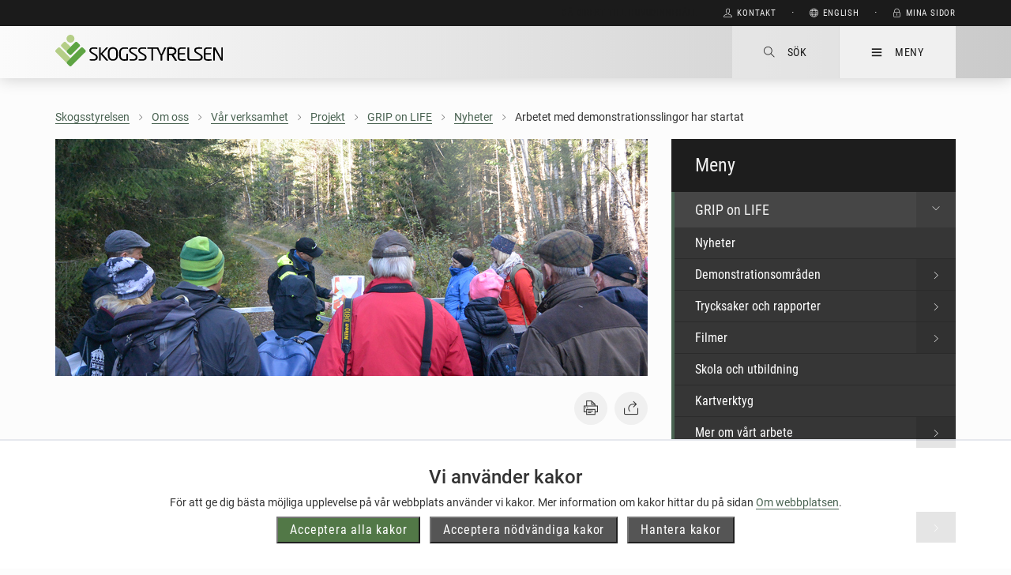

--- FILE ---
content_type: text/html; charset=utf-8
request_url: https://www.skogsstyrelsen.se/om-oss/var-verksamhet/projekt/grip-on-life/nyheter/arbetet-med-demonstrationsslingor-har-startat/
body_size: 78011
content:

<!DOCTYPE html>
<html lang="sv" prefix="og: http://ogp.me/ns#">
<head>
    <meta http-equiv="X-UA-Compatible" content="IE=edge" />
    <meta name="viewport" content="width=device-width, initial-scale=1.0" />
    <meta http-equiv="content-type" content="text/html" charset="utf-8" />
    <meta property="og:title" content="Arbetet med demonstrationsslingor har startat" />
    <meta property="og:description" content="Vi ska skapa ett stort antal demonstrationsslingor för att visa hur skogsbruk ska bedrivas för att minimera påverkan på vattendrag och våtmarker. Det är framför allt de fyra skogsägarföreningarna i projektet som runt om i landet skapar demonstrationsslingor för sina medlemmar och entreprenörer. Hos Södra Skogsägarna är arbetet igång." />
    <meta property="og:url" content="https://www.skogsstyrelsen.se/om-oss/var-verksamhet/projekt/grip-on-life/nyheter/arbetet-med-demonstrationsslingor-har-startat/" />
        <meta property="og:image" content="https://www.skogsstyrelsen.se/contentassets/f059ea8fd0a34d10b6b71158ba30aef6/faltmote_vastmanland_2019_forsta_dagen_bild_19.jpg2020-06-04" />
    <meta name="title" content="Arbetet med demonstrationsslingor har startat" />
    <meta name="description" content="Vi ska skapa ett stort antal demonstrationsslingor för att visa hur skogsbruk ska bedrivas för att minimera påverkan på vattendrag och våtmarker. Det är framför allt de fyra skogsägarföreningarna i projektet som runt om i landet skapar demonstrationsslingor för sina medlemmar och entreprenörer. Hos Södra Skogsägarna är arbetet igång." />
    <meta name="keywords" content="" />
    <meta name="pageid" content="15623" />
    <meta name="facebook-domain-verification" content="k19gd86rkovc1fdryspu9xiede2fcy" />

    <title>Arbetet med demonstrationsslingor har startat - Skogsstyrelsen</title>
    <script type="text/javascript" src="/modules/EPiServer.Vizzit/ClientResources/js/vizzit.integration.js"></script>
<script type="text/javascript">
$vizzit$ = typeof $vizzit$ != 'undefined' ? $vizzit$ : {};
</script>
<script type="text/javascript">
$vizzit$ = {keys: $vizzit$.keys || {},client: $vizzit$.client || {},config: $vizzit$.config || {},endpoint: $vizzit$.endpoint || {},};
</script>
<script type="text/javascript">
$vizzit$.keys.public = 'OFpjNiNaXzvDc2Ekv14qFMBf2yy0bWMY7NSPviaRVbM=';
</script>
<script type="text/javascript">
$vizzit$.config.cookie_auto = false;
</script>

    
    <!-- Matomo -->
<script>
        var _paq = window._paq = window._paq || [];
        /* tracker methods like "setCustomDimension" should be called before "trackPageView" */
        _paq.push(["setExcludedQueryParams", ["account", "accountnum", "address", "address1", "address2", "address3", "addressline1", "addressline2", "adres", "adresse", "age", "alter", "auth", "authpw", "bic", "billingaddress", "billingaddress1", "billingaddress2", "calle", "cardnumber", "cc", "ccc", "cccsc", "cccvc", "cccvv", "ccexpiry", "ccexpmonth", "ccexpyear", "ccname", "ccnumber", "cctype", "cell", "cellphone", "city", "clientid", "clientsecret", "company", "consumerkey", "consumersecret", "contrasenya", "contrase\u00f1a", "creditcard", "creditcardnumber", "cvc", "cvv", "dateofbirth", "debitcard", "direcci\u00f3n", "dob", "domain", "ebost", "email", "emailaddress", "emailadresse", "epos", "epost", "eposta", "exp", "familyname", "firma", "firstname", "formlogin", "fullname", "gender", "geschlecht", "gst", "gstnumber", "handynummer", "has\u0142o", "heslo", "iban", "ibanaccountnum", "ibanaccountnumber", "id", "identifier", "indirizzo", "kartakredytowa", "kennwort", "keyconsumerkey", "keyconsumersecret", "konto", "kontonr", "kontonummer", "kredietkaart", "kreditkarte", "kreditkort", "lastname", "login", "mail", "mobiili", "mobile", "mobilne", "nachname", "name", "nickname", "osoite", "parole", "pass", "passord", "password", "passwort", "pasword", "paswort", "paword", "phone", "pin", "plz", "postalcode", "postcode", "postleitzahl", "privatekey", "publickey", "pw", "pwd", "pword", "pwrd", "rue", "secret", "secretq", "secretquestion", "shippingaddress", "shippingaddress1", "shippingaddress2", "socialsec", "socialsecuritynumber", "socsec", "sokak", "ssn", "steuernummer", "strasse", "street", "surname", "swift", "tax", "taxnumber", "tel", "telefon", "telefonnr", "telefonnummer", "telefono", "telephone", "token", "token_auth", "tokenauth", "t\u00e9l\u00e9phone", "ulica", "user", "username", "vat", "vatnumber", "via", "vorname", "wachtwoord", "wagwoord", "webhooksecret", "website", "zip", "zipcode"]]);

        _paq.push(['requireCookieConsent']);
        _paq.push(['trackPageView']);
        _paq.push(['enableLinkTracking']);
        (function () {
            var u = "//webbanalys.skogsstyrelsen.se/";
            _paq.push(['setTrackerUrl', u + 'matomo.php']);
            _paq.push(['setSiteId', '10']);
            var d = document, g = d.createElement('script'), s = d.getElementsByTagName('script')[0];
            g.async = true; g.src = u + 'matomo.js'; s.parentNode.insertBefore(g, s);
        })();
</script>
    <!-- End Matomo Code -->
    <link rel="stylesheet" href="/assets/css/style.css?v=50" type="text/css">
    <!--[if lt IE 9]>
        <script src="assets/components/js/vendor/html5shiv.min.js"></script>
    <![endif]-->
</head>
<body>

<div><div><div id="cookie__popup__settings"
     class="justify-content-center align-items-center cookie__popup__settings"
     role="dialog"
     aria-modal="true"
     aria-hidden="true"
     style="display: none">
    <div class="cookie__popup__settings__content" tabindex="-1">
        <div role="region" aria-labelledby="cookie-header" class="cookie__popup__settings__content__head" id="cookie__popup__settings__content__holder">
            <h1 id="cookie-header" class="cookie__popup__settings__content__head__headline" data-nosnippet="false">Inst&#228;llningar f&#246;r kakor</h1>
            <p class="cookie__popup__settings__content__head__description" data-nosnippet="false">
                    P&#229; skogsstyrelsen.se anv&#228;nder vi kakor (cookies). En kaka &#228;r en liten fil som lagras p&#229; din dator och som inneh&#229;ller information om ditt bes&#246;k p&#229; v&#229;r sida. Kakor anv&#228;nds f&#246;r att f&#246;rb&#228;ttra webbplatsen f&#246;r dig.
            </p>
            <button class="button primary accept-all-cookie-groups-btn" data-nosnippet="false">
                Acceptera alla kakor
            </button>
        </div>
        <div class="cookie__popup__settings__content__body">
            <div class="cookie__popup__settings__content__body__controls">
                <div role="region" aria-labelledby="necessary-heading" class="cookie__popup__settings__content__body__controls__panel">
                    <h2 id="necessary-heading" class="cookie__popup__settings__content__body__controls__panel__headline" data-nosnippet="false">
                            N&#246;dv&#228;ndiga kakor
                    </h2>
                    <p class="cookie__popup__settings__content__body__controls__panel__description" data-nosnippet="false" >
                            Kakor som beh&#246;vs f&#246;r att webbplatsen ska fungera och ge en bra och s&#228;ker anv&#228;ndarupplevelse. Dessa kakor kan du inte v&#228;lja bort.
                    </p>
                    <label class="switch" title="N&#246;dv&#228;ndiga kakor g&#229;r inte att inaktivera.">
                        <input type="checkbox" checked disabled>
                        <span class="slider round"></span>
                    </label>
                </div>
                <div role="region" aria-labelledby="analytical-heading" class="cookie__popup__settings__content__body__controls__panel">
                    <h2 id="analytical-heading" class="cookie__popup__settings__content__body__controls__panel__headline" data-nosnippet="false">
                            Analytiska kakor
                    </h2>
                    <p class="cookie__popup__settings__content__body__controls__panel__description" data-nosnippet="false">
                            Kakor som anv&#228;nds f&#246;r att analysera hur du som bes&#246;kare anv&#228;nder v&#229;r webbplats, vilket i sin tur hj&#228;lper oss att f&#246;rb&#228;ttra webbplatsen.
                    </p>
                    <label class="switch" for="analytical__cookie__category">
                        <input type="checkbox" 
                               id="analytical__cookie__category" 
                               aria-label="Aktivera analytiska kakor">
                        <span class="slider round"></span>
                    </label>
                </div>
            </div>
        </div>
        <div role="region" aria-labelledby="save-cookie-settings-btn" class="cookie__popup__settings__content__footer">
            <button id="save-cookie-settings-btn" class="button primary save-cookie-settings-btn" data-nosnippet="false">
                    Spara inst&#228;llningar
            </button>
        </div>
    </div>
</div>

<div id="cookie__bar"
     class="cookie__bar animated--block"
     role="banner"
     aria-hidden="true"
     style="display: none;">
    <div class="cookie__bar__content">
        <div role="region" class="cookie__bar__content__upper"  
             aria-labelledby="cookie-bar-heading"
             aria-describedby="cookie-bar-description">
            <span class="cookie__bar__content__upper__headline" id="cookie-bar-heading">Vi anv&#228;nder kakor</span>
            <span class="cookie__bar__content__upper__message" id="cookie-bar-description">
                <p>F&ouml;r att ge dig b&auml;sta m&ouml;jliga upplevelse p&aring; v&aring;r webbplats anv&auml;nder vi kakor. Mer information om kakor hittar du p&aring; sidan <a href="/om-webbplatsen/">Om webbplatsen</a>.</p>
            </span>
        </div>
        <div class="cookie__bar__content__buttons">
            <button class="button primary cookie__bar__content__buttons__button accept-all-cookies-btn">
                Acceptera alla kakor
            </button>
            <button class="button primary cookie__bar__content__buttons__button accept-necessary-cookies-btn">
                Acceptera n&#246;dv&#228;ndiga kakor
            </button>
            <button class="button primary cookie__bar__content__buttons__button manage-cookies-btn">
                Hantera kakor
            </button>
        </div>
    </div>
</div>

</div></div>

    <nav class="sidr right block-menu sidr-menu" id="sidr-right-menu" aria-label="Huvudmeny" aria-hidden="true">
    <header aria-label="Huvudnavigation">
       <div class="heading"><p>Meny</p><i id="menu-close" class="ti-close" style="display: none" tabindex="0" aria-label="test"></i></div> 
    </header>
    <ul class="clean clearfix primary"><li><a href="/aga-skog/">&#196;ga skog<i class="ti-angle-right" aria-hidden="true"></i></a><ul class="clean"><li><a href="/aga-skog/du-och-din-skog/">Du och din skog<i class="ti-angle-right" aria-hidden="true"></i></a><ul class="clean"><li><a href="/aga-skog/du-och-din-skog/vad-vill-du-med-din-skog/">Vad vill du med din skog?</a></li><li><a href="/aga-skog/du-och-din-skog/frihet-under-ansvar/">Frihet under ansvar</a></li><li><a href="/aga-skog/du-och-din-skog/skogsbruksplanen/">Skogsbruksplanen</a></li><li><a href="/aga-skog/du-och-din-skog/bestalla-skogsbrukstjanster/">Best&#228;lla skogsbrukstj&#228;nster</a></li><li><a href="/aga-skog/du-och-din-skog/skogsagarens-ekonomi/">Skogs&#228;garens ekonomi</a></li><li><a href="/aga-skog/du-och-din-skog/certifiering/">Certifiering</a></li><li><a href="/aga-skog/du-och-din-skog/andra-verksamheter-i-skogen/">Andra verksamheter i skogen</a></li></ul></li><li><a href="/aga-skog/ny-som-skogsagare/">Ny som skogs&#228;gare</a><ul class="clean"></ul></li><li><a href="/aga-skog/hansyn-till-miljo-och-skyddade-arter/">H&#228;nsyn till milj&#246; och skyddade arter<i class="ti-angle-right" aria-hidden="true"></i></a><ul class="clean"><li><a href="/aga-skog/hansyn-till-miljo-och-skyddade-arter/hansyn-till-miljon/">H&#228;nsyn till milj&#246;n</a></li><li><a href="/aga-skog/hansyn-till-miljo-och-skyddade-arter/hansyn-till-fridlysta-arter/">H&#228;nsyn till fridlysta arter</a></li><li><a href="/aga-skog/hansyn-till-miljo-och-skyddade-arter/vagledningar-och-kunskapsstod-artskydd/">V&#228;gledningar och kunskapsst&#246;d artskydd</a></li><li><a href="/aga-skog/hansyn-till-miljo-och-skyddade-arter/hansyn-till-kulturlamningar/">H&#228;nsyn till kulturl&#228;mningar</a></li><li><a href="/aga-skog/hansyn-till-miljo-och-skyddade-arter/fornlamningar-och-ovriga-kulturhistoriska-lamningar/">Fornl&#228;mningar och &#246;vriga kulturhistoriska l&#228;mningar - t&#228;nk p&#229; detta</a></li><li><a href="/aga-skog/hansyn-till-miljo-och-skyddade-arter/malbilder-for-god-miljohansyn/">M&#229;lbilder f&#246;r god milj&#246;h&#228;nsyn</a></li></ul></li><li><a href="/aga-skog/skydda-skog/">Skydda skog<i class="ti-angle-right" aria-hidden="true"></i></a><ul class="clean"><li><a href="/aga-skog/skydda-skog/sa-gar-det-till-att-skydda-skog/">S&#229; g&#229;r det till att skydda skog</a></li><li><a href="/aga-skog/skydda-skog/foresla-skydd-av-din-skog/">F&#246;resl&#229; skydd av din skog</a></li><li><a href="/aga-skog/skydda-skog/frivilliga-avsattningar/">Frivilliga avs&#228;ttningar</a></li><li><a href="/aga-skog/skydda-skog/varden-att-bevara/">V&#228;rden att bevara</a></li><li><a href="/aga-skog/skydda-skog/naturreservat/">Naturreservat</a></li><li><a href="/aga-skog/skydda-skog/biotopskydd/">Biotopskyddsomr&#229;de</a></li><li><a href="/aga-skog/skydda-skog/naturvardsavtal/">Naturv&#229;rdsavtal</a></li><li><a href="/aga-skog/skydda-skog/natura-2000/">Natura 2000</a></li></ul></li><li><a href="/aga-skog/stod-och-bidrag/">St&#246;d och bidrag<i class="ti-angle-right" aria-hidden="true"></i></a><ul class="clean"><li><a href="/aga-skog/stod-och-bidrag/atervatningsavtal/">&#197;terv&#228;tningsavtal</a></li><li><a href="/aga-skog/stod-och-bidrag/stod-for-kompetensutveckling-2023-2027/">St&#246;d f&#246;r kompetensutveckling 2023-2027</a></li><li><a href="/aga-skog/stod-och-bidrag/nokas/">Nok&#229;s, st&#246;d till natur- och kulturmilj&#246;v&#229;rds&#229;tg&#228;rder i skogen</a></li><li><a href="/aga-skog/stod-och-bidrag/intresserad-av-att-fa-radgivning/">Anm&#228;l intresse f&#246;r r&#229;dgivning om natur- och kulturv&#228;rden</a></li><li><a href="/aga-skog/stod-och-bidrag/adellovsstod/">&#196;dell&#246;vsst&#246;d</a></li><li><a href="/aga-skog/stod-och-bidrag/anmal-intresse-for-radgivning-om-adellovskogsbruk/">Anm&#228;l intresse f&#246;r r&#229;dgivning om &#228;dell&#246;vskogsbruk</a></li><li><a href="/aga-skog/stod-och-bidrag/rundvirkesstiftelsen/">Rundvirkesstiftelsen</a></li></ul></li><li><a href="/aga-skog/individuell-radgivning/">Individuell r&#229;dgivning</a><ul class="clean"></ul></li><li><a href="/aga-skog/traffar-och-kurser/">Tr&#228;ffar och kurser</a><ul class="clean"></ul></li><li><a href="/aga-skog/skogens-sociala-varden/">Skogens sociala v&#228;rden<i class="ti-angle-right" aria-hidden="true"></i></a><ul class="clean"><li><a href="/aga-skog/skogens-sociala-varden/Vart-arbete-med-skogens-sociala-varden/">V&#229;rt arbete med skogens sociala v&#228;rden</a></li><li><a href="/aga-skog/skogens-sociala-varden/skog-och-halsa/">Skog och h&#228;lsa</a></li><li><a href="/aga-skog/skogens-sociala-varden/verksamhet-riktad-mot-skolan/">Verksamhet riktad mot skolan</a></li></ul></li><li><a href="/aga-skog/skogstrad/">Skogstr&#228;d</a><ul class="clean"></ul></li></ul></li><li><a href="/bruka-skog/">Bruka skog<i class="ti-angle-right" aria-hidden="true"></i></a><ul class="clean"><li><a href="/bruka-skog/avverkning/">Avverkning<i class="ti-angle-right" aria-hidden="true"></i></a><ul class="clean"><li><a href="/bruka-skog/avverkning/foryngringsavverkning/">F&#246;ryngringsavverkning</a></li><li><a href="/bruka-skog/avverkning/avverkning-for-andrad-markanvandning/">Avverkning f&#246;r &#228;ndrad markanv&#228;ndning</a></li><li><a href="/bruka-skog/avverkning/avverkning-for-att-bevara-och-utveckla-natur--och-kulturmiljovarden/">Avverkning f&#246;r att bevara och utveckla natur- och kulturmilj&#246;v&#228;rden</a></li><li><a href="/bruka-skog/avverkning/avverkning-i-adellovskog/">Avverkning i &#228;dell&#246;vskog</a></li><li><a href="/bruka-skog/avverkning/avverkning-i-fjallnara-skog/">Avverkning i fj&#228;lln&#228;ra skog</a></li><li><a href="/bruka-skog/avverkning/avverkning-av-skog-mindre-an-05-hektar/">Avverkning av skog mindre &#228;n 0,5 hektar</a></li></ul></li><li><a href="/bruka-skog/ny-skog-efter-avverkning/">Ny skog efter avverkning<i class="ti-angle-right" aria-hidden="true"></i></a><ul class="clean"><li><a href="/bruka-skog/ny-skog-efter-avverkning/markberedning/">Markberedning</a></li><li><a href="/bruka-skog/ny-skog-efter-avverkning/plantering/">Plantering</a></li><li><a href="/bruka-skog/ny-skog-efter-avverkning/naturlig-foryngring/">Naturlig f&#246;ryngring</a></li><li><a href="/bruka-skog/ny-skog-efter-avverkning/sadd/">S&#229;dd</a></li></ul></li><li><a href="/bruka-skog/rojning/">R&#246;jning</a><ul class="clean"></ul></li><li><a href="/bruka-skog/gallring/">Gallring</a><ul class="clean"></ul></li><li><a href="/bruka-skog/godsling/">G&#246;dsling</a><ul class="clean"></ul></li><li><a href="/bruka-skog/olika-satt-att-skota-din-skog/">Olika s&#228;tt att sk&#246;ta din skog<i class="ti-angle-right" aria-hidden="true"></i></a><ul class="clean"><li><a href="/bruka-skog/olika-satt-att-skota-din-skog/skogsskotsel-for-hog-tillvaxt/">Skogssk&#246;tsel f&#246;r h&#246;g tillv&#228;xt</a></li><li><a href="/bruka-skog/olika-satt-att-skota-din-skog/att-skota-blandskog/">Blandskog</a></li><li><a href="/bruka-skog/olika-satt-att-skota-din-skog/lovskogsskotsel/">L&#246;vskog</a></li><li><a href="/bruka-skog/olika-satt-att-skota-din-skog/viltanpassad-skogsskotsel/">Viltanpassad skogssk&#246;tsel</a></li><li><a href="/bruka-skog/olika-satt-att-skota-din-skog/anpassa-din-skog-till-ett-forandrat-klimat/">Anpassa din skog till ett f&#246;r&#228;ndrat klimat</a></li><li><a href="/bruka-skog/olika-satt-att-skota-din-skog/hansyn-till-skogens-sociala-varden/">Skog f&#246;r upplevelser och rekreation</a></li><li><a href="/bruka-skog/olika-satt-att-skota-din-skog/hyggesfritt-skogsbruk/">Hyggesfritt skogsbruk</a></li><li><a href="/bruka-skog/olika-satt-att-skota-din-skog/skogsskotselserien/">Skogssk&#246;tselserien</a></li></ul></li><li><a href="/bruka-skog/naturvard/">Naturv&#229;rdande sk&#246;tsel</a><ul class="clean"></ul></li><li><a href="/bruka-skog/skogsskador/">Skogsskador<i class="ti-angle-right" aria-hidden="true"></i></a><ul class="clean"><li><a href="/bruka-skog/skogsskador/skogsbrander/">Skogsbr&#228;nder</a></li><li><a href="/bruka-skog/skogsskador/stormskador/">Stormskador</a></li><li><a href="/bruka-skog/skogsskador/snoskador/">Sn&#246;skador</a></li><li><a href="/bruka-skog/skogsskador/korskador/">K&#246;rskador</a></li><li><a href="/bruka-skog/skogsskador/viltskador/">Viltskador</a></li><li><a href="/bruka-skog/skogsskador/renskador/">Skador av rensk&#246;tsel</a></li><li><a href="/bruka-skog/skogsskador/insektsskador/">Insektsskador</a></li><li><a href="/bruka-skog/skogsskador/svampskador/">Svampskador</a></li><li><a href="/bruka-skog/skogsskador/multiskadad-skog/">Multiskadad skog</a></li><li><a href="/bruka-skog/skogsskador/skogsskadesamordnare/">Skogsskadesamordnare</a></li></ul></li><li><a href="/bruka-skog/skogsbruk-och-rennaring/">Skogsbruk och renn&#228;ring</a><ul class="clean"></ul></li><li><a href="/bruka-skog/skogsbransle/">Skogsbr&#228;nsle<i class="ti-angle-right" aria-hidden="true"></i></a><ul class="clean"><li><a href="/bruka-skog/skogsbransle/grot---grenar-och-toppar/">Grot - grenar och toppar</a></li><li><a href="/bruka-skog/skogsbransle/skogsbranslegallring/">Skogsbr&#228;nslegallring</a></li><li><a href="/bruka-skog/skogsbransle/stubbskord/">Stubbsk&#246;rd</a></li><li><a href="/bruka-skog/skogsbransle/askaterforing/">Ask&#229;terf&#246;ring</a></li></ul></li><li><a href="/bruka-skog/dikning/">Dikning</a><ul class="clean"></ul></li><li><a href="/bruka-skog/vagar/">Skogsbilv&#228;gar</a><ul class="clean"></ul></li><li><a href="/bruka-skog/brant-erosionskanslig-terrang/">Brant erosionsk&#228;nslig terr&#228;ng<i class="ti-angle-right" aria-hidden="true"></i></a><ul class="clean"><li><a href="/bruka-skog/brant-erosionskanslig-terrang/Markens-stabilitet-i-brant-terrang/">Markens stabilitet i brant terr&#228;ng</a></li><li><a href="/bruka-skog/brant-erosionskanslig-terrang/sa-anpassar-du-ditt-skogsbruk/">S&#229; anpassar du ditt skogsbruk i erosionsk&#228;nslig terr&#228;ng</a></li><li><a href="/bruka-skog/brant-erosionskanslig-terrang/terrangkorning-och-skogsbilvagar/">Terr&#228;ngk&#246;rning och skogsbilv&#228;gar</a></li><li><a href="/bruka-skog/brant-erosionskanslig-terrang/Att-leda-och-passera-vatten/">Att leda och passera vatten</a></li><li><a href="/bruka-skog/brant-erosionskanslig-terrang/vad-gor-jag-nar-det-rasar/">Vad g&#246;r jag n&#228;r det rasar?</a></li></ul></li></ul></li><li><a href="/e-tjanster-och-kartor/">E-tj&#228;nster och kartor<i class="ti-angle-right" aria-hidden="true"></i></a><ul class="clean"><li><a href="/e-tjanster-och-kartor/mina-sidor/">Mina sidor<i class="ti-angle-right" aria-hidden="true"></i></a><ul class="clean"><li><a href="/e-tjanster-och-kartor/mina-sidor/om-mina-sidor/">Om Mina sidor</a></li><li><a href="/e-tjanster-och-kartor/mina-sidor/fragor-och-svar/">Fr&#229;gor och svar om Mina sidor</a></li><li><a href="/e-tjanster-och-kartor/mina-sidor/kontakta-support/">Kontakta support</a></li></ul></li><li><a href="/e-tjanster-och-kartor/karttjanster/">Karttj&#228;nster och geografisk information<i class="ti-angle-right" aria-hidden="true"></i></a><ul class="clean"><li><a href="/e-tjanster-och-kartor/karttjanster/skogens-parlor/">Skogens p&#228;rlor</a></li><li><a href="/e-tjanster-och-kartor/karttjanster/skogliga-grunddata/">Skogliga grunddata</a></li><li><a href="/e-tjanster-och-kartor/karttjanster/kartor-over-skador-pa-skog/">Kartor &#246;ver skador p&#229; skog</a></li><li><a href="/e-tjanster-och-kartor/karttjanster/skogsvattenkartan/">Skogsvattenkartan</a></li><li><a href="/e-tjanster-och-kartor/karttjanster/geodatatjanster/">Geodata att anv&#228;nda i eget GIS</a></li><li><a href="/e-tjanster-och-kartor/karttjanster/skogsstyrelsens-geodata/">Skogsstyrelsens geodata - beskrivningar</a></li><li><a href="/e-tjanster-och-kartor/karttjanster/gemensamma-kartsymboler/">Gemensamma kartsymboler</a></li><li><a href="/e-tjanster-och-kartor/karttjanster/skogens-karta/">Skogens karta</a></li></ul></li><li><a href="/e-tjanster-och-kartor/skogens-klimatrad/">Skogens klimatr&#229;d</a><ul class="clean"></ul></li><li><a href="/e-tjanster-och-kartor/soka-stod-och-bidrag/">S&#246;ka st&#246;d och bidrag</a><ul class="clean"></ul></li><li><a href="/e-tjanster-och-kartor/digitala-rad-om-rojning-for-din-skog/">Digitala r&#229;d om r&#246;jning f&#246;r din skog</a><ul class="clean"></ul></li><li><a href="/e-tjanster-och-kartor/blanketter/">Blanketter</a><ul class="clean"></ul></li><li><a href="/e-tjanster-och-kartor/nemus-api/">Nemus API – skogs&#228;renden f&#246;r f&#246;retag</a><ul class="clean"></ul></li></ul></li><li><a href="/lag-och-tillsyn/">Lag och tillsyn<i class="ti-angle-right" aria-hidden="true"></i></a><ul class="clean"><li><a href="/lag-och-tillsyn/atgarder-du-behover-anmala-eller-ansoka-om/">Skogliga &#229;tg&#228;rder du beh&#246;ver anm&#228;la eller ans&#246;ka om<i class="ti-angle-right" aria-hidden="true"></i></a><ul class="clean"><li><a href="/lag-och-tillsyn/atgarder-du-behover-anmala-eller-ansoka-om/undantag-fran-sexveckorsregeln/">Undantag fr&#229;n sexveckorsregeln</a></li></ul></li><li><a href="/lag-och-tillsyn/skogsvardslagen/">Skogsv&#229;rdslagen<i class="ti-angle-right" aria-hidden="true"></i></a><ul class="clean"><li><a href="/lag-och-tillsyn/skogsvardslagen/skog-pa-jordbruksmark/">Skog p&#229; jordbruksmark</a></li><li><a href="/lag-och-tillsyn/skogsvardslagen/miljohansyn-som-maste-tas/">Milj&#246;h&#228;nsyn som m&#229;ste tas</a></li></ul></li><li><a href="/lag-och-tillsyn/miljobalken-i-skogen/">Milj&#246;balken i skogen<i class="ti-angle-right" aria-hidden="true"></i></a><ul class="clean"><li><a href="/lag-och-tillsyn/miljobalken-i-skogen/anvandning-av-vaxtskyddsmedel/">Anv&#228;ndning av v&#228;xtskyddsmedel</a></li><li><a href="/lag-och-tillsyn/miljobalken-i-skogen/egenkontroll/">Egenkontroll</a></li><li><a href="/lag-och-tillsyn/miljobalken-i-skogen/skogliga-atgarder-som-kraver-samrad/">Skogliga &#229;tg&#228;rder som kr&#228;ver samr&#229;d</a></li></ul></li><li><a href="/lag-och-tillsyn/artskydd/">Artskydd<i class="ti-angle-right" aria-hidden="true"></i></a><ul class="clean"><li><a href="/lag-och-tillsyn/artskydd/hansyn-till-arter-vid-skogsskador/">H&#228;nsyn till arter vid skogsskador</a></li></ul></li><li><a href="/lag-och-tillsyn/forn--och-kulturlamningar/">Fornl&#228;mningar och andra kulturmilj&#246;v&#228;rden</a><ul class="clean"></ul></li><li><a href="/lag-och-tillsyn/renskotselratt/">Rensk&#246;tselr&#228;tt</a><ul class="clean"></ul></li><li><a href="/lag-och-tillsyn/ovriga-lagar/">&#214;vriga lagar</a><ul class="clean"></ul></li><li><a href="/lag-och-tillsyn/forfattningar/">Skogsstyrelsens f&#246;reskrifter</a><ul class="clean"></ul></li><li><a href="/lag-och-tillsyn/tillsyn/">Tillsyn</a><ul class="clean"></ul></li><li><a href="/lag-och-tillsyn/regler-for-bekampning-av-vaxtskadegorare/">Regler f&#246;r bek&#228;mpning av v&#228;xtskadeg&#246;rare</a><ul class="clean"></ul></li><li><a href="/lag-och-tillsyn/skogsodlingsmaterial/">Skogsodlingsmaterial</a><ul class="clean"></ul></li><li><a href="/lag-och-tillsyn/virkesmatning/">Virkesm&#228;tning</a><ul class="clean"></ul></li><li><a href="/lag-och-tillsyn/avskogningsforordningen/">Avskogningsf&#246;rordningen<i class="ti-angle-right" aria-hidden="true"></i></a><ul class="clean"><li><a href="/lag-och-tillsyn/avskogningsforordningen/eus-informationssystem-euis/">EU:s informationssystem (EUIS)</a></li><li><a href="/lag-och-tillsyn/avskogningsforordningen/vad-galler-for-skogsbruk-och-lantbruk/">Vad g&#228;ller f&#246;r skogsbruk och lantbruk</a></li><li><a href="/lag-och-tillsyn/avskogningsforordningen/aktiviteter-avskogningsforordningen/">Aktiviteter avskogningsf&#246;rordningen</a></li><li><a href="/lag-och-tillsyn/avskogningsforordningen/fragor-och-svar/">Fr&#229;gor och svar</a></li><li><a href="/lag-och-tillsyn/avskogningsforordningen/produkter-som-omfattas/">Produkter som omfattas</a></li><li><a href="/lag-och-tillsyn/avskogningsforordningen/system-for-tillborlig-aktsamhet/">System f&#246;r tillb&#246;rlig aktsamhet</a></li><li><a href="/lag-och-tillsyn/avskogningsforordningen/definitioner-avskogningsforordningen/">Definitioner</a></li></ul></li><li><a href="/lag-och-tillsyn/timmerforordningen/">Timmerf&#246;rordningen<i class="ti-angle-right" aria-hidden="true"></i></a><ul class="clean"><li><a href="/lag-och-tillsyn/timmerforordningen/bestammelser/">Best&#228;mmelser</a></li><li><a href="/lag-och-tillsyn/timmerforordningen/produkter-som-omfattas/">Produkter som omfattas</a></li><li><a href="/lag-och-tillsyn/timmerforordningen/definitioner/">Definitioner</a></li><li><a href="/lag-och-tillsyn/timmerforordningen/tillborlig-aktsamhet/">Tillb&#246;rlig aktsamhet</a></li><li><a href="/lag-och-tillsyn/timmerforordningen/riskhantering/">Riskhantering</a></li><li><a href="/lag-och-tillsyn/timmerforordningen/kontrollbesok/">Kontrollbes&#246;k</a></li><li><a href="/lag-och-tillsyn/timmerforordningen/overvakningsorganisationer/">&#214;vervakningsorganisationer</a></li></ul></li><li><a href="/lag-och-tillsyn/flegt-licenser/">FLEGT-licenser</a><ul class="clean"></ul></li></ul></li><li><a href="/miljo-och-klimat/">Milj&#246; och klimat<i class="ti-angle-right" aria-hidden="true"></i></a><ul class="clean"><li><a href="/miljo-och-klimat/bioenergi-fran-skogen/">Bioenergi fr&#229;n skogen</a><ul class="clean"></ul></li><li><a href="/miljo-och-klimat/biologisk-mangfald/">Biologisk m&#229;ngfald<i class="ti-angle-right" aria-hidden="true"></i></a><ul class="clean"><li><a href="/miljo-och-klimat/biologisk-mangfald/hotad-art-vitryggig-hackspett/">Vitryggig hackspett</a></li><li><a href="/miljo-och-klimat/biologisk-mangfald/signalarter/">Naturv&#229;rdsarter</a></li><li><a href="/miljo-och-klimat/biologisk-mangfald/nyckelbiotoper/">Nyckelbiotoper</a></li></ul></li><li><a href="/miljo-och-klimat/ekosystemtjanster/">Ekosystemtj&#228;nster</a><ul class="clean"></ul></li><li><a href="/miljo-och-klimat/gron-infrastruktur/">Gr&#246;n infrastruktur</a><ul class="clean"></ul></li><li><a href="/miljo-och-klimat/mark-och-vatten/">Mark och vatten</a><ul class="clean"></ul></li><li><a href="/miljo-och-klimat/levande-skogar/">Milj&#246;m&#229;let Levande skogar</a><ul class="clean"></ul></li><li><a href="/miljo-och-klimat/skogliga-konsekvensanalyser/">Skogliga konsekvensanalyser<i class="ti-angle-right" aria-hidden="true"></i></a><ul class="clean"><li><a href="/miljo-och-klimat/skogliga-konsekvensanalyser/skogliga-konsekvensanalyser-2015/">Skogliga konsekvensanalyser 2015</a></li></ul></li><li><a href="/miljo-och-klimat/skog-och-klimat/">Skog och klimat<i class="ti-angle-right" aria-hidden="true"></i></a><ul class="clean"><li><a href="/miljo-och-klimat/skog-och-klimat/atervatning-av-torvmark/">&#197;terv&#228;tning av torvmark</a></li><li><a href="/miljo-och-klimat/skog-och-klimat/effekter-av-klimatforandringarna/">Effekter av klimatf&#246;r&#228;ndringarna</a></li><li><a href="/miljo-och-klimat/skog-och-klimat/klimatvanligt-byggnadsmaterial/">Klimatv&#228;nligt byggnadsmaterial</a></li><li><a href="/miljo-och-klimat/skog-och-klimat/skogen-lagrar-kol/">Skogen lagrar kol</a></li><li><a href="/miljo-och-klimat/skog-och-klimat/skogens-roll-for-klimatet/">Skogens roll f&#246;r klimatet</a></li></ul></li><li><a href="/miljo-och-klimat/skydd-av-livsmiljoer/">Skydd av livsmilj&#246;er</a><ul class="clean"></ul></li></ul></li><li><a href="/statistik/">Statistik<i class="ti-angle-right" aria-hidden="true"></i></a><ul class="clean"><li><a href="/statistik/arbetskraft/">Arbetskraft<i class="ti-angle-right" aria-hidden="true"></i></a><ul class="clean"><li><a href="/statistik/arbetskraft/arbetolyckor-och-arbetssjukdomar/">Arbetsolyckor och arbetssjukdomar</a></li><li><a href="/statistik/arbetskraft/sysselsattning-i-skogsbruket/">Syssels&#228;ttning i skogsbruket</a></li></ul></li><li><a href="/statistik/avverkning/">Avverkning<i class="ti-angle-right" aria-hidden="true"></i></a><ul class="clean"><li><a href="/statistik/avverkning/avverkningsanmalningar/">Avverkningsanm&#228;lningar</a></li><li><a href="/statistik/avverkning/avverkningsstatistik/">Avverkningsstatistik</a></li><li><a href="/statistik/avverkning/lager-av-sagtimmer-massaved-och-massaflis/">Lager av rundvirke och massaflis</a></li></ul></li><li><a href="/statistik/ekonomi/">Ekonomi<i class="ti-angle-right" aria-hidden="true"></i></a><ul class="clean"><li><a href="/statistik/ekonomi/ekonomisk-statistik/">Ekonomisk statistik</a></li><li><a href="/statistik/ekonomi/kostnader-i-det-storskaliga-skogsbruket/">Kostnader i det storskaliga skogsbruket</a></li><li><a href="/statistik/ekonomi/priser-pa-skogsmark/">Priser p&#229; skogsmark</a></li><li><a href="/statistik/ekonomi/rundvirkespriser/">Rundvirkespriser</a></li></ul></li><li><a href="/statistik/fastighets--och-agarstruktur/">Fastigheter och &#228;gare<i class="ti-angle-right" aria-hidden="true"></i></a><ul class="clean"><li><a href="/statistik/fastighets--och-agarstruktur/fakta-om-undersokningen-fastighets-och-agarstruktur-i-skogsbruk/">Fakta om unders&#246;kningen Fastighets- och &#228;garstruktur i skogsbruk</a></li></ul></li><li><a href="/statistik/miljohansyn/">Milj&#246;h&#228;nsyn<i class="ti-angle-right" aria-hidden="true"></i></a><ul class="clean"><li><a href="/statistik/miljohansyn/grona-steg/">Gr&#246;na steg</a></li><li><a href="/statistik/miljohansyn/kulturmiljohansyn-vid-foryngringsavverkning/">Kulturmilj&#246;h&#228;nsyn vid f&#246;ryngringsavverkning</a></li><li><a href="/statistik/miljohansyn/miljohansyn-vid-foryngringsavverkning/">Milj&#246;h&#228;nsyn vid f&#246;ryngringsavverkning</a></li><li><a href="/statistik/miljohansyn/uppfoljning-av-biologisk-mangfald/">Uppf&#246;ljning av biologisk m&#229;ngfald</a></li></ul></li><li><a href="/statistik/skogsskador/">Skogsskador<i class="ti-angle-right" aria-hidden="true"></i></a><ul class="clean"><li><a href="/statistik/skogsskador/svarmningsovervakning/">Sv&#228;rmnings&#246;vervakning</a></li><li><a href="/statistik/skogsskador/abin-och-foderprognos/">&#196;bin och foderprognos</a></li></ul></li><li><a href="/statistik/skogsskotsel/">Skogssk&#246;tsel<i class="ti-angle-right" aria-hidden="true"></i></a><ul class="clean"><li><a href="/statistik/skogsskotsel/levererade-skogsplantor/">Levererade skogsplantor</a></li><li><a href="/statistik/skogsskotsel/atervaxternas-kvalitet/">&#197;terv&#228;xternas kvalitet</a></li><li><a href="/statistik/skogsskotsel/atgarder-i-skogsbruket/">&#197;tg&#228;rder i skogsbruket</a></li></ul></li><li><a href="/statistik/skyddad-skog/">Skyddad skog<i class="ti-angle-right" aria-hidden="true"></i></a><ul class="clean"><li><a href="/statistik/skyddad-skog/formellt-skyddad-skogsmark-frivilliga-avsattningar-hansynsytor-samt-improduktiv-skogsmark/">Formellt skyddad skogsmark, frivilliga avs&#228;ttningar, h&#228;nsynsytor samt improduktiv skogsmark</a></li><li><a href="/statistik/skyddad-skog/formella-skydd-och-ersattningar/">Skogsstyrelsens formella skydd och ers&#228;ttningar</a></li><li><a href="/statistik/skyddad-skog/frivilliga-avsattningar-och-certifiering/">Frivilliga avs&#228;ttningar och certifiering</a></li></ul></li><li><a href="/statistik/ovrig-statistik/">&#214;vrig statistik<i class="ti-angle-right" aria-hidden="true"></i></a><ul class="clean"><li><a href="/statistik/ovrig-statistik/utrikeshandel-med-skogs--och-skogsindustriprodukter/">Utrikeshandel med skogs- och skogsindustriprodukter</a></li><li><a href="/statistik/ovrig-statistik/internationell-skoglig-statistik/">Internationell skoglig statistik</a></li><li><a href="/statistik/ovrig-statistik/ovrig-skoglig-statistik/">&#214;vrig skoglig statistik</a></li><li><a href="/statistik/ovrig-statistik/historisk-statistik/">Historisk statistik (gamla Skogsstatistisk &#197;rsbok)</a></li></ul></li><li><a href="/statistik/temaomraden/">Temaomr&#229;den<i class="ti-angle-right" aria-hidden="true"></i></a><ul class="clean"><li><a href="/statistik/temaomraden/tatortsnara-skog/">T&#228;tortsn&#228;ra skog</a></li><li><a href="/statistik/temaomraden/jamstalldhet-i-skogen/">J&#228;mst&#228;lldhet i skogen</a></li></ul></li><li><a href="/statistik/bra-att-veta-om-statistiken/">Bra att veta om statistiken<i class="ti-angle-right" aria-hidden="true"></i></a><ul class="clean"><li><a href="/statistik/bra-att-veta-om-statistiken/publiceringsplan/">Publiceringsplan</a></li><li><a href="/statistik/bra-att-veta-om-statistiken/sekretesspolicy-for-skogsstyrelsens-statistik/">Sekretesspolicy</a></li><li><a href="/statistik/bra-att-veta-om-statistiken/statistikens-kvalitet/">Statistikens kvalitet</a></li><li><a href="/statistik/bra-att-veta-om-statistiken/enheter-och-symboler/">Enheter och symboler</a></li><li><a href="/statistik/bra-att-veta-om-statistiken/anvandningsvillkor/">Anv&#228;ndningsvillkor</a></li><li><a href="/statistik/bra-att-veta-om-statistiken/sveriges-officiella-statistik/">Om Sveriges officiella statistik</a></li></ul></li><li><a href="/statistik/statistikdatabas/">Statistikdatabas</a><ul class="clean"></ul></li></ul></li><li><a class="active" href="/om-oss/">Om oss<i class="ti-angle-down" aria-hidden="true"></i></a><ul class="clean"><li><a class="active" href="/om-oss/var-verksamhet/">V&#229;r verksamhet<i class="ti-angle-down" aria-hidden="true"></i></a><ul class="clean"><li><a href="/om-oss/var-verksamhet/vision-ide-och-strategi/">Vision, id&#233; och strategi</a></li><li><a href="/om-oss/var-verksamhet/regeringsuppdrag/">Regeringsuppdrag</a></li><li><a href="/om-oss/var-verksamhet/var-verksamhet-i-korthet/">V&#229;r verksamhet i korthet</a></li><li><a href="/om-oss/var-verksamhet/vart-hallbarhetsarbete/">V&#229;rt h&#229;llbarhetsarbete</a></li><li><a href="/om-oss/var-verksamhet/vart-miljoarbete/">V&#229;rt milj&#246;arbete</a></li><li><a href="/om-oss/var-verksamhet/vart-jamstalldhetsarbete/">V&#229;rt j&#228;mst&#228;lldhetsarbete</a></li><li><a class="active" href="/om-oss/var-verksamhet/projekt/">Projekt</a></li><li><a href="/om-oss/var-verksamhet/regional-utveckling/">Regional utveckling</a></li><li><a href="/om-oss/var-verksamhet/arsredovisning/">&#197;rsredovisning</a></li><li><a href="/om-oss/var-verksamhet/jobba-hos-oss/">Jobba hos oss</a></li><li><a href="/om-oss/var-verksamhet/filmskogen/">Filmskogen</a></li><li><a href="/om-oss/var-verksamhet/vara-skogsfastigheter/">V&#229;ra skogsfastigheter</a></li></ul></li><li><a href="/om-oss/organisation/">Organisation<i class="ti-angle-right" aria-hidden="true"></i></a><ul class="clean"><li><a href="/om-oss/organisation/ledning-och-styrelse/">Ledning och styrelse</a></li><li><a href="/om-oss/organisation/vara-distrikt/">V&#229;ra distrikt</a></li><li><a href="/om-oss/organisation/radgivande-grupper/">R&#229;dgivande grupper</a></li></ul></li><li><a href="/om-oss/pressrum/">Pressrum<i class="ti-angle-right" aria-hidden="true"></i></a><ul class="clean"><li><a href="/om-oss/pressrum/grafisk-profil/">Grafisk profil</a></li></ul></li><li><a href="/om-oss/remisser-och-yttranden/">Remisser och yttranden</a><ul class="clean"></ul></li><li><a href="/om-oss/rapporter-bocker-och-broschyrer/">Rapporter, b&#246;cker och broschyrer</a><ul class="clean"></ul></li><li><a href="/om-oss/var-tidning-skogseko/">V&#229;r tidning Skogseko</a><ul class="clean"></ul></li><li><a href="/om-oss/skogsstyrelsens-nyhetsbrev/">Skogsstyrelsens nyhetsbrev</a><ul class="clean"></ul></li><li><a href="/om-oss/upphandling/">Upphandling</a><ul class="clean"></ul></li><li><a href="/om-oss/internationellt-arbete/">Internationellt arbete<i class="ti-angle-right" aria-hidden="true"></i></a><ul class="clean"><li><a href="/om-oss/internationellt-arbete/agenda-2030-internationellt/">Internationellt arbete Agenda 2030</a></li><li><a href="/om-oss/internationellt-arbete/globalt-arbete/">Globalt arbete</a></li><li><a href="/om-oss/internationellt-arbete/arbete-i-naromradet/">Arbete i n&#228;romr&#229;det</a></li><li><a href="/om-oss/internationellt-arbete/europeiskt-samarbete/">Europeiskt samarbete</a></li><li><a href="/om-oss/internationellt-arbete/konventioner-och-avtal/">Konventioner och avtal</a></li><li><a href="/om-oss/internationellt-arbete/eu-arbete/">EU-arbete</a></li></ul></li></ul></li><li><a href="/produkter-och-tjanster/">Produkter och tj&#228;nster<i class="ti-angle-right" aria-hidden="true"></i></a><ul class="clean"><li><a href="/produkter-och-tjanster/motorsagsutbildningar/">Motors&#229;gsutbildningar<i class="ti-angle-right" aria-hidden="true"></i></a><ul class="clean"><li><a href="/produkter-och-tjanster/motorsagsutbildningar/motorsagsutbildning-nivaguide/">Motors&#229;gsutbildning niv&#229;guide</a></li><li><a href="/produkter-och-tjanster/motorsagsutbildningar/motorsagsutbildning-niva-a/">Motors&#229;gsutbildning Niv&#229; A</a></li><li><a href="/produkter-och-tjanster/motorsagsutbildningar/motorsagsutbildning-niva-b/">Motors&#229;gsutbildning Niv&#229; B</a></li><li><a href="/produkter-och-tjanster/motorsagsutbildningar/motorsagsutbildning-niva-ab/">Motors&#229;gsutbildning Niv&#229; AB</a></li><li><a href="/produkter-och-tjanster/motorsagsutbildningar/motorsagsutbildning-niva-ab--repetition/">Motors&#229;gsutbildning Niv&#229; AB − repetition</a></li><li><a href="/produkter-och-tjanster/motorsagsutbildningar/motorsagsutbildning-niva-c/">Motors&#229;gsutbildning Niv&#229; C</a></li><li><a href="/produkter-och-tjanster/motorsagsutbildningar/motorsagsutbildning-niva-d/">Motors&#229;gsutbildning Niv&#229; D</a></li><li><a href="/produkter-och-tjanster/motorsagsutbildningar/motorsagsutbildning-niva-e/">Motors&#229;gsutbildning Niv&#229; E</a></li><li><a href="/produkter-och-tjanster/motorsagsutbildningar/motorsagsutbildning-niva-f/">Motors&#229;gsutbildning Niv&#229; F</a></li><li><a href="/produkter-och-tjanster/motorsagsutbildningar/motorsagsutbildning-niva-i/">Motors&#229;gsutbildning Niv&#229; I</a></li><li><a href="/produkter-och-tjanster/motorsagsutbildningar/motorsagsutbildning-niva-s/">Motors&#229;gsutbildning Niv&#229; S</a></li><li><a href="/produkter-och-tjanster/motorsagsutbildningar/motorsagsutbildning-niva-v/">Motors&#229;gsutbildning Niv&#229; V</a></li></ul></li><li><a href="/produkter-och-tjanster/rojsagsutbildningar/">R&#246;js&#229;gsutbildningar<i class="ti-angle-right" aria-hidden="true"></i></a><ul class="clean"><li><a href="/produkter-och-tjanster/rojsagsutbildningar/rojsagsutbildning-nivaguide/">R&#246;js&#229;gsutbildning niv&#229;guide</a></li><li><a href="/produkter-och-tjanster/rojsagsutbildningar/rojsagsutbildning-niva-rt/">R&#246;js&#229;gsutbildning Niv&#229; RT</a></li><li><a href="/produkter-och-tjanster/rojsagsutbildningar/rojsagsutbildning-niva-ra/">R&#246;js&#229;gsutbildning Niv&#229; RA</a></li><li><a href="/produkter-och-tjanster/rojsagsutbildningar/rojsagsutbildning-niva-ra--repetition/">R&#246;js&#229;gsutbildning Niv&#229; RA − repetition</a></li><li><a href="/produkter-och-tjanster/rojsagsutbildningar/rojsagsutbildning-niva-rb/">R&#246;js&#229;gsutbildning Niv&#229; RB</a></li><li><a href="/produkter-och-tjanster/rojsagsutbildningar/rojsagsutbildning-niva-rarb/">R&#246;js&#229;gsutbildning Niv&#229; RARB</a></li><li><a href="/produkter-och-tjanster/rojsagsutbildningar/rojsagsutbildning-niva-rarb--repetition/">R&#246;js&#229;gsutbildning Niv&#229; RARB − repetition</a></li></ul></li><li><a href="/produkter-och-tjanster/syn-kurser/">SYN kurser</a><ul class="clean"></ul></li><li><a href="/produkter-och-tjanster/skogliga-utbildningar/">Skogliga utbildningar</a><ul class="clean"></ul></li><li><a href="/produkter-och-tjanster/inventeringar-och-besiktningar/">Inventeringar och besiktningar<i class="ti-angle-right" aria-hidden="true"></i></a><ul class="clean"><li><a href="/produkter-och-tjanster/inventeringar-och-besiktningar/naturvarden--kartlaggning/">Naturv&#228;rden - kartl&#228;ggning</a></li><li><a href="/produkter-och-tjanster/inventeringar-och-besiktningar/naturvardesinventering-enligt-svensk-standard-nvi/">Naturv&#228;rdesinventering enligt svensk standard (NVI)</a></li><li><a href="/produkter-och-tjanster/inventeringar-och-besiktningar/kulturmiljoinventering/">Kulturmilj&#246;inventering</a></li><li><a href="/produkter-och-tjanster/inventeringar-och-besiktningar/skadebesiktning/">Skadebesiktning</a></li></ul></li><li><a href="/produkter-och-tjanster/varderingar-skogsfastighet/">V&#228;rderingar skogsfastighet<i class="ti-angle-right" aria-hidden="true"></i></a><ul class="clean"><li><a href="/produkter-och-tjanster/varderingar-skogsfastighet/fastighetsvardering/">Fastighetsv&#228;rdering</a></li><li><a href="/produkter-och-tjanster/varderingar-skogsfastighet/intrangsvardering/">Intr&#229;ngsv&#228;rdering</a></li><li><a href="/produkter-och-tjanster/varderingar-skogsfastighet/skadevardering/">Skadev&#228;rdering</a></li></ul></li><li><a href="/produkter-och-tjanster/din-personliga-skogskonsulent/">Din personliga skogskonsulent</a><ul class="clean"></ul></li><li><a href="/produkter-och-tjanster/konsulttjanster/">Konsulttj&#228;nster</a><ul class="clean"></ul></li><li><a href="/produkter-och-tjanster/om-skogsstyrelsens-produkter-och-tjanster/">Om Skogsstyrelsens Produkter och tj&#228;nster<i class="ti-angle-right" aria-hidden="true"></i></a><ul class="clean"><li><a href="/produkter-och-tjanster/om-skogsstyrelsens-produkter-och-tjanster/allmanna-villkor-produkter-och-tjanster/">Allm&#228;nna villkor produkter och tj&#228;nster</a></li></ul></li><li><a href="/produkter-och-tjanster/fragor-och-svar-om-kundportalen/">Fr&#229;gor och svar om kundportalen</a><ul class="clean"></ul></li></ul></li></ul>
</nav>
    <form class="sidr right sidr-search" id="sidr-right-search" method="get" action="https://www.skogsstyrelsen.se/sok/" role="search" aria-label="sök" autocomplete="off" name="query" aria-hidden="true">
    <header aria-label="S&#246;k p&#229; skogsstyrelsen">
        <div class="search-wrapper">
            <input id="search-field" 
                   name="query" 
                   type="search" 
                   disabled aria-hidden="true"
                   placeholder="Vad s&#246;ker du?" 
                   aria-label="S&#246;k p&#229; skogsstyrelsen"/>
            <i tabindex="-1" id="search-close" class="ti-close" aria-label="St&#228;ng s&#246;kfunktion"></i>
        </div>
    </header>

    <div class="search-results">
        <p role="status" id="instanthitscount">Din sökning '<span id=query-text></span>' genererade <span id=hits></span> träffar.</p>
        <p><a href="https://www.skogsstyrelsen.se/sok/" id="all-search-hits-link">Se samtliga s&#246;ktr&#228;ffar</a></p>
        <div class="ajax-loader-id">
    <div class="ajax-loader-id_1 ajax-loader"></div>
    <div class="ajax-loader-id_2 ajax-loader"></div>
    <div class="ajax-loader-id_3 ajax-loader"></div>
    <div class="ajax-loader-id_4 ajax-loader"></div>
    <div class="ajax-loader-id_5 ajax-loader"></div>
    <div class="ajax-loader-id_6 ajax-loader"></div>
    <div class="ajax-loader-id_7 ajax-loader"></div>
    <div class="ajax-loader-id_8 ajax-loader"></div>
</div>
        <ul id="search-result-list"></ul>
    </div>
</form>

<script>
    document.addEventListener("DOMContentLoaded", function () {
        site.skogsstyrelsen.rightsidesearch('https://www.skogsstyrelsen.se/sok/');
    });
</script>
    <header id="site-header" class="fixed" aria-label="Toppnavigation">
    <section class="menu-upper" aria-label="Snabbnavigation">
    <div class="container">
        <div class="row">
            <div class="col-xs-12">
                <nav>
                    <ul class="clean clearfix">
                        <li class="accessibility-link hidden-xs">
                            <a href="#content" tabindex="0">G&#229; direkt till huvudinneh&#229;ll</a>
                        </li>
                        <li>
                            <a href="/kontakt/" class="no-border" tabindex="0">
                                <i class="ti-user margin-right-xs" aria-hidden="true"></i><span>Kontakt</span>
                            </a>
                        </li>        
                        <li>
                            <span aria-hidden="true">&sdot;</span>
                            <a href="https://www.skogsstyrelsen.se/en" class="no-border" tabindex="0">
                                <i class="ti-world margin-right-xs" aria-hidden="true"></i><span>English</span>
                            </a>
                        </li>
                        <li>
                            <span aria-hidden="true">&sdot;</span>
                            <a href="/e-tjanster-och-kartor/mina-sidor/" class="no-border" tabindex="0">
                                <span class="ti-lock margin-right-xs"></span><span>Mina sidor</span>
                            </a>
                        </li>
                    </ul>
                </nav>
            </div>
        </div>
    </div>
</section>
<section class="menu-lower" aria-label="Huvudnavigation">
    <div class="container">
        <div class="row">
            <div class="col-xs-12 col-sm-4 match-height">
                <div class="display-table">
                    <div class="display-table-cell">
                        <a href="/" tabindex="0" class="logo-container">
                            <img alt="Skogsstyrelsen, till startsidan" class="logo" src="/globalassets/skogsstyrelsen_logo_1rad-cropped.svg" />
                        </a>
                    </div>
                </div>
            </div>
            <div class="col-xs-12 col-sm-8 match-height menu-buttons-wrapper">
                <div class="clearfix">
                    <ul class="clean clearfix menu-buttons">
                        <li id="sidr-right-search-button" class="search" tabindex="0"><i class="ti-search margin-right-md" aria-hidden="true"></i>S&#246;k</li>
                        <li id="sidr-right-menu-button" class="menu" tabindex="0"><i class="ti-menu margin-right-md" aria-hidden="true"></i>Meny</li>
                    </ul>
                </div>
            </div>
        </div>
    </div>
</section>   
</header>

    <div id="contentwrapper">
        <main id="content" aria-label="Huvudinneh&#229;ll">
            
<div class="container">
    <div class="row">
    <nav class="col-md-12 rs_skip" aria-label="L&#228;nkstig">
        <ul class="breadcrumbs clearfix"><li><i class="ti-angle-left"></i><a href="/">Skogsstyrelsen</a><i class='ti-angle-right'></i></li><li><i class="ti-angle-left"></i><a href="/om-oss/">Om oss</a><i class='ti-angle-right'></i></li><li><i class="ti-angle-left"></i><a href="/om-oss/var-verksamhet/">V&#229;r verksamhet</a><i class='ti-angle-right'></i></li><li><i class="ti-angle-left"></i><a href="/om-oss/var-verksamhet/projekt/">Projekt</a><i class='ti-angle-right'></i></li><li><i class="ti-angle-left"></i><a href="/om-oss/var-verksamhet/projekt/grip-on-life/">GRIP on LIFE</a><i class='ti-angle-right'></i></li><li><i class="ti-angle-left"></i><a href="/om-oss/var-verksamhet/projekt/grip-on-life/nyheter/">Nyheter</a><i class='ti-angle-right'></i></li><li aria-current="page">Arbetet med demonstrationsslingor har startat</li></ul>
    </nav>
</div>
    <div class="row">
        <div class="col-md-8">
            <div class="block-article">
                    <div >
                   <picture><source sizes="100vw, " srcset="/contentassets/f059ea8fd0a34d10b6b71158ba30aef6/faltmote_vastmanland_2019_forsta_dagen_bild_19.jpg2020-06-04?width=298 298w, /contentassets/f059ea8fd0a34d10b6b71158ba30aef6/faltmote_vastmanland_2019_forsta_dagen_bild_19.jpg2020-06-04?width=375 375w, /contentassets/f059ea8fd0a34d10b6b71158ba30aef6/faltmote_vastmanland_2019_forsta_dagen_bild_19.jpg2020-06-04?width=500 500w, /contentassets/f059ea8fd0a34d10b6b71158ba30aef6/faltmote_vastmanland_2019_forsta_dagen_bild_19.jpg2020-06-04?width=750 750w, " /><img alt="Grupp i skog.  Foto: Vilhelm von Unge" class="img-responsive" src="/contentassets/f059ea8fd0a34d10b6b71158ba30aef6/faltmote_vastmanland_2019_forsta_dagen_bild_19.jpg2020-06-04?width=750" /></picture></div>
                    <div class="inner">
                        <section class="block-tools rs_skip" aria-label="Verktyg f&#246;r utskrift och delning">
    <span role="button" class="print no-select" aria-label="Skriv ut">
        <i class="ti-printer"  title="Skriv ut"></i>
    </span>
    <span role="button" class="share tooltip-parent no-select" aria-label="Dela">
        <i class="ti-share" title="Dela"></i>
    </span>
</section>
<script>
    document.addEventListener("DOMContentLoaded", function () {
        site.skogsstyrelsen.tools();
        site.skogsstyrelsen.tooltip();
    });
</script>
                        <h1>Arbetet med demonstrationsslingor har startat</h1>
                        <section class="tags margin-top-sm margin-bottom-md" aria-label="Taggar">
                            <span class="bold">
Nyhet -
                        </span> 04 april 2019
                    </section>
                    <p class="introduction">Vi ska skapa ett stort antal demonstrationsslingor f&#246;r att visa hur skogsbruk ska bedrivas f&#246;r att minimera p&#229;verkan p&#229; vattendrag och v&#229;tmarker. Det &#228;r framf&#246;r allt de fyra skogs&#228;garf&#246;reningarna i projektet som runt om i landet skapar demonstrationsslingor f&#246;r sina medlemmar och entrepren&#246;rer. Hos S&#246;dra Skogs&#228;garna &#228;r arbetet ig&#229;ng.</p>
                    <p>Redan i november f&ouml;rra &aring;ret hade S&ouml;dra en tr&auml;ff med sina naturv&aring;rdsombud och informerade om Grip on Life och S&ouml;dras del i projektet.</p>
<p>Vid m&ouml;tet gick man &auml;ven igenom vad en l&auml;mplig demonstrationsslinga ska inneh&aring;lla s&aring; att alla ombud kan fundera och komma med f&ouml;rslag p&aring; l&auml;mpliga vattendrag. Demoslingorna kan exempelvis visa</p>
<ul>
<li>hur vatten, v&auml;xt- och djurliv ser ut d&auml;r man tagit god milj&ouml;h&auml;nsyn vid skogsbruk</li>
<li>kantzonens funktioner och hur man skapar och sk&ouml;ter en kantzon</li>
<li>rensning av diken, skyddsdikning och dikesproppar</li>
<li>hur man bygger broar och anv&auml;nder stockmattor &ouml;ver bl&ouml;ta partier vid avverkning.</li>
</ul>
<p>- Vi har f&aring;tt flera f&ouml;rslag p&aring; omr&aring;den f&ouml;r demoslingor, s&auml;ger Carl-Johan Olsson, som samordnar arbetet med Grip on Life p&aring; S&ouml;dra. Under v&aring;ren kommer vi att besiktiga dem f&ouml;r att se om de &auml;r l&auml;mpliga eller inte. N&auml;r vi hittar ett l&auml;mpligt vattendrag drar vi ig&aring;ng och bygger slingan.</p>
<p>S&ouml;dra Skogs&auml;garna&nbsp;planerar att bygga totalt 15-20 demonstrationsomr&aring;den under projekttiden.</p>


                        <footer class="clearfix">
                                <ul class="accordion" data-behaviour="multiple">
                                    <li>
                                        <span class="no-select active"><i class="ti-minus" aria-hidden="true"></i>Relaterade webbsidor</span>
                                        <div class="clearfix">
                                            <ul><li><i class="ti-new-window"></i><a href="https://www.sodra.com/sv/se/" target="" title="">Södra skogsägarna</a></li></ul>
                                        </div>
                                    </li>
                                </ul>
                                                    </footer>
                    </div>
            </div>
            <div class="row">
                <div class="col-md-12">
                    
                </div>
            </div>
        </div>
        <div class="col-md-4">
            

<nav class="block-menu margin-bottom-xl menu-Block" tabindex="0" aria-labelledby="menu-title">
        <header>
            <h2 id="menu-title">Meny</h2>
        </header>
    <ul class="clean primary clearfix"><li><a class="active" href="/om-oss/var-verksamhet/projekt/grip-on-life/">GRIP on LIFE<i class="ti-angle-down" aria-hidden="true"></i></a><ul class="clean"><li><a href="/om-oss/var-verksamhet/projekt/grip-on-life/nyheter/">Nyheter</a><ul class="clean"></ul></li><li><a href="/om-oss/var-verksamhet/projekt/grip-on-life/demonstrationsomraden/">Demonstrationsomr&#229;den<i class="ti-angle-right" aria-hidden="true"></i></a><ul class="clean"><li><a href="/om-oss/var-verksamhet/projekt/grip-on-life/demonstrationsomraden/hitta-grip-on-lifes-demonstrationsomraden/">Hitta Grip on Lifes demonstrationsomr&#229;den</a><ul class="clean"></ul></li><li><a href="/om-oss/var-verksamhet/projekt/grip-on-life/demonstrationsomraden/trollbergets-demonstrations--och-forsoksomrade/">Trollbergets demonstrations- och f&#246;rs&#246;ksomr&#229;de</a><ul class="clean"></ul></li><li><a href="/om-oss/var-verksamhet/projekt/grip-on-life/demonstrationsomraden/digitala-skogsvandringar/">Digitala skogsvandringar</a><ul class="clean"></ul></li></ul></li><li><a href="/om-oss/var-verksamhet/projekt/grip-on-life/publikationer-och-resultat/">Trycksaker och rapporter<i class="ti-angle-right" aria-hidden="true"></i></a><ul class="clean"><li><a href="/om-oss/var-verksamhet/projekt/grip-on-life/publikationer-och-resultat/broschyrer-foldrar-med-mera/">Broschyrer, foldrar med mera</a><ul class="clean"></ul></li><li><a href="/om-oss/var-verksamhet/projekt/grip-on-life/publikationer-och-resultat/rapporter/">Rapporter</a><ul class="clean"></ul></li><li><a href="/om-oss/var-verksamhet/projekt/grip-on-life/publikationer-och-resultat/lump-onskar-sig-ett-aventyr/">Bok: Lump &#246;nskar sig ett &#228;ventyr</a><ul class="clean"></ul></li><li><a href="/om-oss/var-verksamhet/projekt/grip-on-life/publikationer-och-resultat/skogen-och-vattnet/">Bok: Skogen och vattnet</a><ul class="clean"></ul></li><li><a href="/om-oss/var-verksamhet/projekt/grip-on-life/publikationer-och-resultat/bok-skogsbruk-med-hansyn-till-vatten/">Bok: Skogsbruk med h&#228;nsyn till vatten</a><ul class="clean"></ul></li><li><a href="/om-oss/var-verksamhet/projekt/grip-on-life/publikationer-och-resultat/bok-malva-och-skogsvattnets-skatt/">Bok: Malva och skogsvattnets skatt</a><ul class="clean"></ul></li></ul></li><li><a href="/om-oss/var-verksamhet/projekt/grip-on-life/filmer/">Filmer<i class="ti-angle-right" aria-hidden="true"></i></a><ul class="clean"><li><a href="/om-oss/var-verksamhet/projekt/grip-on-life/filmer/filmer-om-levande-vattendrag/">Levande vattendrag</a><ul class="clean"></ul></li><li><a href="/om-oss/var-verksamhet/projekt/grip-on-life/filmer/filmer-om-vatmarker/">V&#229;tmarker</a><ul class="clean"></ul></li><li><a href="/om-oss/var-verksamhet/projekt/grip-on-life/filmer/filmer-om-vattendragsrestaurering/">Restaurering av vattendrag</a><ul class="clean"></ul></li><li><a href="/om-oss/var-verksamhet/projekt/grip-on-life/filmer/ovriga-filmer/">&#214;vriga filmer</a><ul class="clean"></ul></li></ul></li><li><a href="/om-oss/var-verksamhet/projekt/grip-on-life/skola-och-utbildning/">Skola och utbildning</a><ul class="clean"></ul></li><li><a href="/om-oss/var-verksamhet/projekt/grip-on-life/kartverktyg/">Kartverktyg</a><ul class="clean"></ul></li><li><a href="/om-oss/var-verksamhet/projekt/grip-on-life/mer-om-vart-arbete/">Mer om v&#229;rt arbete<i class="ti-angle-right" aria-hidden="true"></i></a><ul class="clean"><li><a href="/om-oss/var-verksamhet/projekt/grip-on-life/mer-om-vart-arbete/battre-bevarandestatus-for-natura-2000-omraden/">B&#228;ttre bevarandestatus f&#246;r Natura 2000-omr&#229;den</a><ul class="clean"></ul></li><li><a href="/om-oss/var-verksamhet/projekt/grip-on-life/mer-om-vart-arbete/kunskap-och-kapacitet-att-genomfora-atgarder/">Kunskap och kapacitet att genomf&#246;ra &#229;tg&#228;rder</a><ul class="clean"></ul></li><li><a href="/om-oss/var-verksamhet/projekt/grip-on-life/mer-om-vart-arbete/battre-samverkan/">B&#228;ttre samverkan</a><ul class="clean"></ul></li><li><a href="/om-oss/var-verksamhet/projekt/grip-on-life/mer-om-vart-arbete/tillampa-ny-kunskap/">Till&#228;mpa ny kunskap</a><ul class="clean"></ul></li><li><a href="/om-oss/var-verksamhet/projekt/grip-on-life/mer-om-vart-arbete/fakta-om-projektet/">Fakta om projektet</a><ul class="clean"></ul></li></ul></li><li><a href="/om-oss/var-verksamhet/projekt/grip-on-life/starta-ett-projekt/">Har du ett projekt?</a><ul class="clean"></ul></li><li><a href="/om-oss/var-verksamhet/projekt/grip-on-life/kontaktagriponlife/">Kontakta Grip on Life</a><ul class="clean"></ul></li><li><a href="/om-oss/var-verksamhet/projekt/grip-on-life/kunskapsbanken/">Kunskapsbanken<i class="ti-angle-right" aria-hidden="true"></i></a><ul class="clean"><li><a href="/om-oss/var-verksamhet/projekt/grip-on-life/kunskapsbanken/vattendrag/">Vattendrag<i class="ti-angle-right" aria-hidden="true"></i></a><ul class="clean"><li><a href="/om-oss/var-verksamhet/projekt/grip-on-life/kunskapsbanken/vattendrag/livet-i-vattnet/">Livet i vattnet<i class="ti-angle-right" aria-hidden="true"></i></a><ul class="clean"><li><a href="/om-oss/var-verksamhet/projekt/grip-on-life/kunskapsbanken/vattendrag/livet-i-vattnet/identifiering-av-limniska-vardekarnor/">Identifiering av limniska v&#228;rdek&#228;rnor</a><ul class="clean"></ul></li><li><a href="/om-oss/var-verksamhet/projekt/grip-on-life/kunskapsbanken/vattendrag/livet-i-vattnet/uppfoljning-flodparlmussla-edna-halland/">Inventering av flodp&#228;rlmusslor med eDNA-teknik</a><ul class="clean"></ul></li><li><a href="/om-oss/var-verksamhet/projekt/grip-on-life/kunskapsbanken/vattendrag/livet-i-vattnet/konstgjord-forokning-av-flodparlmussla/">Konstgjord f&#246;r&#246;kning av flodp&#228;rlmussla</a><ul class="clean"></ul></li><li><a href="/om-oss/var-verksamhet/projekt/grip-on-life/kunskapsbanken/vattendrag/livet-i-vattnet/nya-mojligheter-att-folja-upp-atgarder-i-vattendrag-med-edna/">Nya m&#246;jligheter att f&#246;lja upp &#229;tg&#228;rder i vattendrag med eDNA</a><ul class="clean"></ul></li><li><a href="/om-oss/var-verksamhet/projekt/grip-on-life/kunskapsbanken/vattendrag/livet-i-vattnet/undersokning-av-fiskfaunan-i-hallandska-vattendrag/">Unders&#246;kning av fiskfaunan i hall&#228;ndska vattendrag</a><ul class="clean"></ul></li></ul></li><li><a href="/om-oss/var-verksamhet/projekt/grip-on-life/kunskapsbanken/vattendrag/fysiska-atgarder-i-vattendrag/">Fysiska &#229;tg&#228;rder i vattendrag<i class="ti-angle-right" aria-hidden="true"></i></a><ul class="clean"><li><a href="/om-oss/var-verksamhet/projekt/grip-on-life/kunskapsbanken/vattendrag/fysiska-atgarder-i-vattendrag/biotopkartering-av-vattendrag-halland/">Biotopkartering av vattendrag i Halland</a><ul class="clean"></ul></li><li><a href="/om-oss/var-verksamhet/projekt/grip-on-life/kunskapsbanken/vattendrag/fysiska-atgarder-i-vattendrag/fysisk-restaurering-av-akvatiska-miljoer/">Fysisk restaurering av akvatiska milj&#246;er</a><ul class="clean"></ul></li><li><a href="/om-oss/var-verksamhet/projekt/grip-on-life/kunskapsbanken/vattendrag/fysiska-atgarder-i-vattendrag/hydromorfologiskt-atgardsprogram-miean/">Hydromorfologiskt &#229;tg&#228;rdsprogram Mie&#229;n</a><ul class="clean"></ul></li><li><a href="/om-oss/var-verksamhet/projekt/grip-on-life/kunskapsbanken/vattendrag/fysiska-atgarder-i-vattendrag/prioriterade-atgarder-i-sotvatten/">Prioriterade &#229;tg&#228;rder i s&#246;tvatten</a><ul class="clean"></ul></li><li><a href="/om-oss/var-verksamhet/projekt/grip-on-life/kunskapsbanken/vattendrag/fysiska-atgarder-i-vattendrag/samlad-atgardsplan-for-vatten/">Samlad &#229;tg&#228;rdsplan f&#246;r vatten</a><ul class="clean"></ul></li><li><a href="/om-oss/var-verksamhet/projekt/grip-on-life/kunskapsbanken/vattendrag/fysiska-atgarder-i-vattendrag/samlad-atgardsplan-for-vatten-hallands-lan/">Samlad &#229;tg&#228;rdsplan f&#246;r vatten Hallands l&#228;n</a><ul class="clean"></ul></li><li><a href="/om-oss/var-verksamhet/projekt/grip-on-life/kunskapsbanken/vattendrag/fysiska-atgarder-i-vattendrag/vattendragsrestaurering-utbildning/">Vattendragsrestaurering.se - utbildning</a><ul class="clean"></ul></li></ul></li></ul></li><li><a href="/om-oss/var-verksamhet/projekt/grip-on-life/kunskapsbanken/vatmarker/">V&#229;tmarker<i class="ti-angle-right" aria-hidden="true"></i></a><ul class="clean"><li><a href="/om-oss/var-verksamhet/projekt/grip-on-life/kunskapsbanken/vatmarker/livet-i-vatmarken/">Livet i v&#229;tmarken</a><ul class="clean"></ul></li><li><a href="/om-oss/var-verksamhet/projekt/grip-on-life/kunskapsbanken/vatmarker/fysiska-atgarder-i-vatmarker/">Fysiska &#229;tg&#228;rder i v&#229;tmarker<i class="ti-angle-right" aria-hidden="true"></i></a><ul class="clean"><li><a href="/om-oss/var-verksamhet/projekt/grip-on-life/kunskapsbanken/vatmarker/fysiska-atgarder-i-vatmarker/hitta-potentiella-vatmarkslagen/">Hitta potentiella v&#229;tmarksl&#228;gen</a><ul class="clean"></ul></li><li><a href="/om-oss/var-verksamhet/projekt/grip-on-life/kunskapsbanken/vatmarker/fysiska-atgarder-i-vatmarker/kartor-som-hjalp-for-att-hitta-potentiella-vatmarker/">Kartor som hj&#228;lp f&#246;r att hitta potentiella v&#229;tmarker</a><ul class="clean"></ul></li><li><a href="/om-oss/var-verksamhet/projekt/grip-on-life/kunskapsbanken/vatmarker/fysiska-atgarder-i-vatmarker/metoder-for-dikespluggning/">Metoder f&#246;r dikespluggning och dikesigenl&#228;ggning</a><ul class="clean"></ul></li><li><a href="/om-oss/var-verksamhet/projekt/grip-on-life/kunskapsbanken/vatmarker/fysiska-atgarder-i-vatmarker/prioriterade-atgarder-i-vatmarker/">Prioriterade &#229;tg&#228;rder i v&#229;tmarker</a><ul class="clean"></ul></li><li><a href="/om-oss/var-verksamhet/projekt/grip-on-life/kunskapsbanken/vatmarker/fysiska-atgarder-i-vatmarker/samlad-atgardsplan-for-vatmarker/">Samlad &#229;tg&#228;rdsplan f&#246;r v&#229;tmarker</a><ul class="clean"></ul></li><li><a href="/om-oss/var-verksamhet/projekt/grip-on-life/kunskapsbanken/vatmarker/fysiska-atgarder-i-vatmarker/uppfoljning-av-dikesigenlaggning/">Uppf&#246;ljning av vattenkvalitet vid dikesigenl&#228;ggning</a><ul class="clean"></ul></li><li><a href="/om-oss/var-verksamhet/projekt/grip-on-life/kunskapsbanken/vatmarker/fysiska-atgarder-i-vatmarker/webbseminarier-om-vatmarksrestaurering/">Webbseminarier om v&#229;tmarksrestaurering</a><ul class="clean"></ul></li><li><a href="/om-oss/var-verksamhet/projekt/grip-on-life/kunskapsbanken/vatmarker/fysiska-atgarder-i-vatmarker/vatmarkspotential-i-hornso-ekopark/">V&#229;tmarkspotential i Horns&#246; Ekopark</a><ul class="clean"></ul></li></ul></li><li><a href="/om-oss/var-verksamhet/projekt/grip-on-life/kunskapsbanken/vatmarker/vatmarker-och-vaxthusgaser/">V&#229;tmarker och v&#228;xthusgaser<i class="ti-angle-right" aria-hidden="true"></i></a><ul class="clean"><li><a href="/om-oss/var-verksamhet/projekt/grip-on-life/kunskapsbanken/vatmarker/vatmarker-och-vaxthusgaser/vaxthusgasfloden-i-tva-restaurerade-myrar/">V&#228;xthusgasfl&#246;den i tv&#229; restaurerade myrar</a><ul class="clean"></ul></li></ul></li><li><a href="/om-oss/var-verksamhet/projekt/grip-on-life/kunskapsbanken/vatmarker/ekosystemtjanster-fran-vatmarker/">Ekosystemtj&#228;nster fr&#229;n v&#229;tmarker</a><ul class="clean"></ul></li></ul></li><li><a href="/om-oss/var-verksamhet/projekt/grip-on-life/kunskapsbanken/miljohansyn-skogsbruk-n2000/">Milj&#246;h&#228;nsyn, skogsbruk och Natura 2000<i class="ti-angle-right" aria-hidden="true"></i></a><ul class="clean"><li><a href="/om-oss/var-verksamhet/projekt/grip-on-life/kunskapsbanken/miljohansyn-skogsbruk-n2000/arbetssatt-for-systematisk-naturvard-inom-natura-2000/">Arbetss&#228;tt f&#246;r systematisk naturv&#229;rd inom Natura 2000-n&#228;tverket</a><ul class="clean"></ul></li><li><a href="/om-oss/var-verksamhet/projekt/grip-on-life/kunskapsbanken/miljohansyn-skogsbruk-n2000/bevara-vattenkvaliteten-i-samband-med-skogsbruk/">Bevara vattenkvaliteten i samband med skogsbruk</a><ul class="clean"></ul></li><li><a href="/om-oss/var-verksamhet/projekt/grip-on-life/kunskapsbanken/miljohansyn-skogsbruk-n2000/bevarandeplaner-for-skotsel-och-atgarder-i-natura-2000-vattendrag/">Bevarandeplaner f&#246;r sk&#246;tsel och &#229;tg&#228;rder i Natura 2000-vattendrag</a><ul class="clean"></ul></li><li><a href="/om-oss/var-verksamhet/projekt/grip-on-life/kunskapsbanken/miljohansyn-skogsbruk-n2000/gis-baserad-analys-av-kantzoner-vid-vattendrag/">GIS-baserad analys av kantzoner vid vattendrag</a><ul class="clean"></ul></li><li><a href="/om-oss/var-verksamhet/projekt/grip-on-life/kunskapsbanken/miljohansyn-skogsbruk-n2000/punktbranning-som-ett-komplement-till-naturvardsbranning/">Punktbr&#228;nning som ett komplement till naturv&#229;rdsbr&#228;nning</a><ul class="clean"></ul></li><li><a href="/om-oss/var-verksamhet/projekt/grip-on-life/kunskapsbanken/miljohansyn-skogsbruk-n2000/paverkan-av-nyttjande--inom-natura-2000-omraden/">P&#229;verkan av nyttjande inom Natura 2000-omr&#229;den</a><ul class="clean"></ul></li><li><a href="/om-oss/var-verksamhet/projekt/grip-on-life/kunskapsbanken/miljohansyn-skogsbruk-n2000/uppfoljning-av-olika-skotselatgarder-i-skogen/">Uppf&#246;ljning av olika sk&#246;tsel&#229;tg&#228;rder i skogen</a><ul class="clean"></ul></li></ul></li><li><a href="/om-oss/var-verksamhet/projekt/grip-on-life/kunskapsbanken/arbetssatt-och-metoder/">Arbetss&#228;tt och metoder<i class="ti-angle-right" aria-hidden="true"></i></a><ul class="clean"><li><a href="/om-oss/var-verksamhet/projekt/grip-on-life/kunskapsbanken/arbetssatt-och-metoder/guide-till-digitala-skogliga-kartor/">Guide till digitala skogliga kartor</a><ul class="clean"></ul></li></ul></li><li><a href="/om-oss/var-verksamhet/projekt/grip-on-life/kunskapsbanken/samverkan/">Samverkan<i class="ti-angle-right" aria-hidden="true"></i></a><ul class="clean"><li><a href="/om-oss/var-verksamhet/projekt/grip-on-life/kunskapsbanken/samverkan/conservation-standards/">Conservation Standards</a><ul class="clean"></ul></li><li><a href="/om-oss/var-verksamhet/projekt/grip-on-life/kunskapsbanken/samverkan/smultronstallemetoden/">Smultronst&#228;llemetoden</a><ul class="clean"></ul></li><li><a href="/om-oss/var-verksamhet/projekt/grip-on-life/kunskapsbanken/samverkan/vattenvardsavtal--en-effektiv-metod-att-skydda-vardefull-natur/">Vattenv&#229;rdsavtal – en effektiv metod att skydda v&#228;rdefulla vatten</a><ul class="clean"></ul></li></ul></li><li><a href="/om-oss/var-verksamhet/projekt/grip-on-life/kunskapsbanken/skola-utbildning/">Skola och utbildning</a><ul class="clean"></ul></li></ul></li></ul></li></ul>
</nav>
<div class="block-standard match-min-height">
            <figure>
            <picture><source sizes="100vw, " srcset="/globalassets/mediaflowpro/grip_on_life_logotyp.png2019-10-29?width=298 298w, /globalassets/mediaflowpro/grip_on_life_logotyp.png2019-10-29?width=375 375w, /globalassets/mediaflowpro/grip_on_life_logotyp.png2019-10-29?width=500 500w, /globalassets/mediaflowpro/grip_on_life_logotyp.png2019-10-29?width=750 750w, " /><img alt="Grip on Lifes logotyp." class="img-responsive" src="/globalassets/mediaflowpro/grip_on_life_logotyp.png2019-10-29?width=750" /></picture>
        </figure>
    
    </div><div class="block-standard match-min-height">
<a href="https://cinea.ec.europa.eu/life_sv">            <figure>
            <picture><source sizes="100vw, " srcset="/globalassets/mediaflowpro/bilder-projektwebbplatser/grip-on-life-ip/life_natura_2000_logotyper.png2019-10-29?width=298 298w, /globalassets/mediaflowpro/bilder-projektwebbplatser/grip-on-life-ip/life_natura_2000_logotyper.png2019-10-29?width=375 375w, /globalassets/mediaflowpro/bilder-projektwebbplatser/grip-on-life-ip/life_natura_2000_logotyper.png2019-10-29?width=500 500w, /globalassets/mediaflowpro/bilder-projektwebbplatser/grip-on-life-ip/life_natura_2000_logotyper.png2019-10-29?width=750 750w, " /><img alt="LIFE- och Natura 2000-logotyper" class="img-responsive" src="/globalassets/mediaflowpro/bilder-projektwebbplatser/grip-on-life-ip/life_natura_2000_logotyper.png2019-10-29?width=750" /></picture>
        </figure>
    
        <p aria-hidden="true">Med bidrag fr&#229;n Europeiska unionens LIFE-program</p>
    </a></div>    <div class="block-link feature match-min-height">
        <h2 style=background-color:#43602e;>
            F&#246;lj oss i sociala medier
        </h2>
        <ul><li><i class="ti-facebook"></i><a href="https://www.facebook.com/griponlifeip/" target="" title="">Facebook</a></li><li><i class="ti-instagram"></i><a href="https://www.instagram.com/griponlifeip/" target="" title="">Instagram</a></li><li><i class="ti-twitter-alt"></i><a href="https://x.com/griponlifeip" target="" title="">X</a></li><li><i class="ti-new-window"></i><a href="https://www.youtube.com/@griponlifeip" target="" title="">Youtube</a></li></ul>
    </div>

        </div>
    </div>
</div>
        </main>
    </div>

    
<footer id="footer">
    <div class="container">
        <div class="row">
            <div class="col-md-6 margin-bottom-tablet">
                <div class="row">
                    <div class="col-md-6 col-sm-6 margin-bottom-cell">
<div><div>
<div class="block-contact">

        <h2>Kontakta oss</h2>


    <ul>
                        


            <li class="margin-top-xs">
                Telefon: <a href="callto:010-172 10 00">010-172 10 00</a>
            </li>



                <li class="margin-top-xs">
                    <i class="ti-arrow-right" aria-hidden="true"></i><a href="/kontakt/kontaktformular/">Kontaktformul&#228;r</a>
                </li>
                <li class="margin-top-xs">
                    <i class="ti-arrow-right" aria-hidden="true"></i><a href="/kontakt/">Fler kontaktuppgifter</a>
                </li>
    </ul>
</div></div></div>
                    </div>
                    <div class="col-md-6 col-sm-6 margin-bottom-cell">
<div><div>    <div class="block-link standard match-min-height">
        <h2>L&#228;nkar</h2>
        <ul><li><i class="ti-arrow-right"></i><a href="/en/" target="" title="">In English</a></li><li><i class="ti-arrow-right"></i><a href="/om-oss/var-verksamhet/jobba-hos-oss/lediga-jobb/" target="" title="">Lediga jobb</a></li><li><i class="ti-arrow-right"></i><a href="/om-oss/pressrum/" target="" title="">Pressrum</a></li><li><i class="ti-arrow-right"></i><a href="/om-oss/skogsstyrelsens-nyhetsbrev/" target="" title="">Prenumerera på nyhetsbrev</a></li><li><i class="ti-arrow-right"></i><a href="/kontakt/behandling-av-personuppgifter/" target="" title="">Hantering av personuppgifter</a></li><li><i class="ti-arrow-right"></i><a href="/kontakt/visselblasning/" target="" title="">Visselblåsning</a></li></ul>
    </div>
</div></div>
                    </div>
                </div>
            </div>
            <div class="col-md-6">
                <div class="row">
                    <div class="col-md-6 col-sm-6 margin-bottom-cell">
<div><div>    <div class="block-link standard match-min-height">
        <h2>Om webbplatsen</h2>
        <ul><li><i class="ti-arrow-right"></i><a href="/om-webbplatsen/driftinformation/" target="" title="Driftinformation">Driftinformation</a></li><li><i class="ti-arrow-right"></i><a href="/om-webbplatsen/" target="" title="Om webbplatsen och kakor">Om webbplatsen och kakor</a></li><li><i class="ti-arrow-right"></i><a href="/om-webbplatsen/tillganglighet/" target="" title="Tillgänglighet">Tillgänglighet</a></li></ul>
    </div>
</div></div>
                    </div>
                    <div class="col-md-6 col-sm-6">
<div><div>    <div class="block-link standard match-min-height">
        <h2>Sociala medier</h2>
        <ul><li><i class="ti-facebook"></i><a href="https://www.facebook.com/skogsstyrelsen" target="" title="Följ oss på Facebook">Följ oss på Facebook</a></li><li><i class="ti-instagram"></i><a href="https://www.instagram.com/skogsstyrelsen/" target="" title="Följ oss på Instagram">Följ oss på Instagram</a></li><li><i class="ti-skogen-youtube"></i><a href="http://www.youtube.com/skogsstyrelsen" target="" title="">Följ oss på YouTube</a></li><li><i class="ti-new-window"></i><a href="https://www.linkedin.com/company/skogsstyrelsen/" target="" title="">Följ oss på LinkedIn</a></li><li><i class="ti-arrow-right"></i><a href="/kontakt/sociala-medier/" target="" title="">Mer om våra sociala medier</a></li></ul>
    </div>
</div></div>
                    </div>
                </div>
            </div>
        </div>
    </div>

</footer>




    <script type="text/javascript" src="/assets/js/script.min.js?v=50"></script>
    <script src="https://code.highcharts.com/highcharts.js"></script>
    <script src="https://code.highcharts.com/highcharts-more.js"></script>
    <script src="https://www.highcharts.com/docs/accessibility/accessibility-module"></script>
    <script src="https://code.highcharts.com/modules/exporting.js"></script>
    <script src="https://code.highcharts.com/modules/offline-exporting.js"></script>
    <script src="https://code.highcharts.com/modules/export-data.js"></script>
    <script src="https://code.highcharts.com/modules/accessibility.js"></script>

    

    <script>
        document.addEventListener("DOMContentLoaded", function () {

            site.skogsstyrelsen.sidr();
            site.skogsstyrelsen.matchheight();
            site.skogsstyrelsen.iewarning();
            site.skogsstyrelsen.slidercarousel();
            site.skogsstyrelsen.table();
            site.skogsstyrelsen.contentheight();
            //site.skogsstyrelsen.slider();
            site.skogsstyrelsen.modal();
            site.skogsstyrelsen.jplayer();
            site.skogsstyrelsen.sumoselect();
            site.skogsstyrelsen.cookie();
        });
    </script>
    <script type="text/javascript" src="https://dl.episerver.net/13.6.1/epi-util/find.js"></script>
<script type="text/javascript">
if(typeof FindApi === 'function'){var api = new FindApi();api.setApplicationUrl('/');api.setServiceApiBaseUrl('/find_v2/');api.processEventFromCurrentUri();api.bindWindowEvents();api.bindAClickEvent();api.sendBufferedEvents();}
</script>

    
    <div class="alert-overlay" data-animation-in="flipInX" data-animation-out="bounceOutUp" data-animation-delay="800" aria-hidden="true" aria-label="Varnings popup">
        <div class="alert">
            <div class="content clearfix">
                <i id="icon" aria-hidden="true"></i>
                <p class="message"></p>
                <i class="ti-close dismiss-notice" aria-hidden="true"></i>
                <div class="confirmation-controls" style="display: none;">
                    <button type="button" class="confirm-notice button tertiary alt">OK</button>
                    <button type="button" class="cancel-notice button tertiary alt">Avbryt</button>
                </div>
            </div>
        </div>
    </div>
</body>
</html>

--- FILE ---
content_type: text/css
request_url: https://www.skogsstyrelsen.se/assets/css/style.css?v=50
body_size: 31373
content:
@charset "UTF-8";a,abbr,acronym,address,applet,article,aside,audio,b,big,blockquote,body,canvas,caption,center,cite,code,dd,del,details,dfn,div,dl,dt,em,embed,fieldset,figcaption,figure,footer,form,h1,h2,h3,h4,h5,h6,header,hgroup,html,i,iframe,img,ins,kbd,label,legend,mark,menu,nav,object,output,p,pre,q,ruby,s,samp,section,small,span,strike,strong,sub,summary,sup,table,tbody,td,tfoot,th,thead,time,tr,tt,u,var,video{margin:0;padding:0;border:0;font:inherit;vertical-align:baseline}li,ol,ul{border:0;font:inherit;vertical-align:baseline}article,aside,details,figcaption,figure,footer,header,hgroup,menu,nav,section{display:block}blockquote,q{quotes:none}blockquote:after,blockquote:before,q:after,q:before{content:'';content:none}table{border-collapse:collapse;border-spacing:0}@-ms-viewport{width:device-width}.visible-lg,.visible-lg-block,.visible-lg-inline,.visible-lg-inline-block,.visible-md,.visible-md-block,.visible-md-inline,.visible-md-inline-block,.visible-print,.visible-print-block,.visible-print-inline,.visible-print-inline-block,.visible-sm,.visible-sm-block,.visible-sm-inline,.visible-sm-inline-block,.visible-xs,.visible-xs-block,.visible-xs-inline,.visible-xs-inline-block{display:none!important}@media (max-width:767px){.visible-xs{display:block!important}table.visible-xs{display:table}tr.visible-xs{display:table-row!important}td.visible-xs,th.visible-xs{display:table-cell!important}}@media (max-width:767px){.visible-xs-block{display:block!important}}@media (max-width:767px){.visible-xs-inline{display:inline!important}}@media (max-width:767px){.visible-xs-inline-block{display:inline-block!important}}@media (min-width:768px) and (max-width:991px){.visible-sm{display:block!important}table.visible-sm{display:table}tr.visible-sm{display:table-row!important}td.visible-sm,th.visible-sm{display:table-cell!important}}@media (min-width:768px) and (max-width:991px){.visible-sm-block{display:block!important}}@media (min-width:768px) and (max-width:991px){.visible-sm-inline{display:inline!important}}@media (min-width:768px) and (max-width:991px){.visible-sm-inline-block{display:inline-block!important}}@media (min-width:992px) and (max-width:1199px){.visible-md{display:block!important}table.visible-md{display:table}tr.visible-md{display:table-row!important}td.visible-md,th.visible-md{display:table-cell!important}}@media (min-width:992px) and (max-width:1199px){.visible-md-block{display:block!important}}@media (min-width:992px) and (max-width:1199px){.visible-md-inline{display:inline!important}}@media (min-width:992px) and (max-width:1199px){.visible-md-inline-block{display:inline-block!important}}@media (min-width:1200px){.visible-lg{display:block!important}table.visible-lg{display:table}tr.visible-lg{display:table-row!important}td.visible-lg,th.visible-lg{display:table-cell!important}}@media (min-width:1200px){.visible-lg-block{display:block!important}}@media (min-width:1200px){.visible-lg-inline{display:inline!important}}@media (min-width:1200px){.visible-lg-inline-block{display:inline-block!important}}@media (max-width:449px){.hidden-xxs{display:none!important}}@media (max-width:767px){.hidden-xs{display:none!important}}@media (min-width:768px) and (max-width:991px){.hidden-sm{display:none!important}}@media (min-width:992px) and (max-width:1199px){.hidden-md{display:none!important}}@media (min-width:1200px){.hidden-lg{display:none!important}}@media print{.visible-print{display:block!important}table.visible-print{display:table}tr.visible-print{display:table-row!important}td.visible-print,th.visible-print{display:table-cell!important}}@media print{.visible-print-block{display:block!important}}@media print{.visible-print-inline{display:inline!important}}@media print{.visible-print-inline-block{display:inline-block!important}}@media print{.hidden-print{display:none!important}}.container,.container-fluid{margin-right:auto;margin-left:auto;padding-left:15px;padding-right:15px}@media (min-width:768px){.container{width:750px}}@media (min-width:992px){.container{width:970px}}@media (min-width:1200px){.container{width:1170px}}.row{margin-left:-15px;margin-right:-15px}.col,.col-lg-1,.col-lg-10,.col-lg-11,.col-lg-12,.col-lg-2,.col-lg-3,.col-lg-4,.col-lg-5,.col-lg-6,.col-lg-7,.col-lg-8,.col-lg-9,.col-md-1,.col-md-10,.col-md-11,.col-md-12,.col-md-2,.col-md-3,.col-md-4,.col-md-5,.col-md-6,.col-md-7,.col-md-8,.col-md-9,.col-sm-1,.col-sm-10,.col-sm-11,.col-sm-12,.col-sm-2,.col-sm-3,.col-sm-4,.col-sm-5,.col-sm-6,.col-sm-7,.col-sm-8,.col-sm-9,.col-xs-1,.col-xs-10,.col-xs-11,.col-xs-12,.col-xs-2,.col-xs-3,.col-xs-4,.col-xs-5,.col-xs-6,.col-xs-7,.col-xs-8,.col-xs-9{position:relative;min-height:1px;padding-left:15px;padding-right:15px}.col,.col-xs-1,.col-xs-10,.col-xs-11,.col-xs-12,.col-xs-2,.col-xs-3,.col-xs-4,.col-xs-5,.col-xs-6,.col-xs-7,.col-xs-8,.col-xs-9{float:left}.col-xs-12{width:100%}.col-xs-11{width:91.66666667%}.col-xs-10{width:83.33333333%}.col-xs-9{width:75%}.col-xs-8{width:66.66666667%}.col-xs-7{width:58.33333333%}.col-xs-6{width:50%}.col-xs-5{width:41.66666667%}.col-xs-4{width:33.33333333%}.col-xs-3{width:25%}.col-xs-2{width:16.66666667%}.col-xs-1{width:8.33333333%}.col-xs-pull-12{right:100%}.col-xs-pull-11{right:91.66666667%}.col-xs-pull-10{right:83.33333333%}.col-xs-pull-9{right:75%}.col-xs-pull-8{right:66.66666667%}.col-xs-pull-7{right:58.33333333%}.col-xs-pull-6{right:50%}.col-xs-pull-5{right:41.66666667%}.col-xs-pull-4{right:33.33333333%}.col-xs-pull-3{right:25%}.col-xs-pull-2{right:16.66666667%}.col-xs-pull-1{right:8.33333333%}.col-xs-pull-0{right:auto}.col-xs-push-12{left:100%}.col-xs-push-11{left:91.66666667%}.col-xs-push-10{left:83.33333333%}.col-xs-push-9{left:75%}.col-xs-push-8{left:66.66666667%}.col-xs-push-7{left:58.33333333%}.col-xs-push-6{left:50%}.col-xs-push-5{left:41.66666667%}.col-xs-push-4{left:33.33333333%}.col-xs-push-3{left:25%}.col-xs-push-2{left:16.66666667%}.col-xs-push-1{left:8.33333333%}.col-xs-push-0{left:auto}.col-xs-offset-12{margin-left:100%}.col-xs-offset-11{margin-left:91.66666667%}.col-xs-offset-10{margin-left:83.33333333%}.col-xs-offset-9{margin-left:75%}.col-xs-offset-8{margin-left:66.66666667%}.col-xs-offset-7{margin-left:58.33333333%}.col-xs-offset-6{margin-left:50%}.col-xs-offset-5{margin-left:41.66666667%}.col-xs-offset-4{margin-left:33.33333333%}.col-xs-offset-3{margin-left:25%}.col-xs-offset-2{margin-left:16.66666667%}.col-xs-offset-1{margin-left:8.33333333%}.col-xs-offset-0{margin-left:0}@media (min-width:768px){.col,.col-sm-1,.col-sm-10,.col-sm-11,.col-sm-12,.col-sm-2,.col-sm-3,.col-sm-4,.col-sm-5,.col-sm-6,.col-sm-7,.col-sm-8,.col-sm-9{float:left}.col-sm-12{width:100%}.col-sm-11{width:91.66666667%}.col-sm-10{width:83.33333333%}.col-sm-9{width:75%}.col-sm-8{width:66.66666667%}.col-sm-7{width:58.33333333%}.col-sm-6{width:50%}.col-sm-5{width:41.66666667%}.col-sm-4{width:33.33333333%}.col-sm-3{width:25%}.col-sm-2{width:16.66666667%}.col-sm-1{width:8.33333333%}.col-sm-pull-12{right:100%}.col-sm-pull-11{right:91.66666667%}.col-sm-pull-10{right:83.33333333%}.col-sm-pull-9{right:75%}.col-sm-pull-8{right:66.66666667%}.col-sm-pull-7{right:58.33333333%}.col-sm-pull-6{right:50%}.col-sm-pull-5{right:41.66666667%}.col-sm-pull-4{right:33.33333333%}.col-sm-pull-3{right:25%}.col-sm-pull-2{right:16.66666667%}.col-sm-pull-1{right:8.33333333%}.col-sm-pull-0{right:auto}.col-sm-push-12{left:100%}.col-sm-push-11{left:91.66666667%}.col-sm-push-10{left:83.33333333%}.col-sm-push-9{left:75%}.col-sm-push-8{left:66.66666667%}.col-sm-push-7{left:58.33333333%}.col-sm-push-6{left:50%}.col-sm-push-5{left:41.66666667%}.col-sm-push-4{left:33.33333333%}.col-sm-push-3{left:25%}.col-sm-push-2{left:16.66666667%}.col-sm-push-1{left:8.33333333%}.col-sm-push-0{left:auto}.col-sm-offset-12{margin-left:100%}.col-sm-offset-11{margin-left:91.66666667%}.col-sm-offset-10{margin-left:83.33333333%}.col-sm-offset-9{margin-left:75%}.col-sm-offset-8{margin-left:66.66666667%}.col-sm-offset-7{margin-left:58.33333333%}.col-sm-offset-6{margin-left:50%}.col-sm-offset-5{margin-left:41.66666667%}.col-sm-offset-4{margin-left:33.33333333%}.col-sm-offset-3{margin-left:25%}.col-sm-offset-2{margin-left:16.66666667%}.col-sm-offset-1{margin-left:8.33333333%}.col-sm-offset-0{margin-left:0}}@media (min-width:992px){.col,.col-md-1,.col-md-10,.col-md-11,.col-md-12,.col-md-2,.col-md-3,.col-md-4,.col-md-5,.col-md-6,.col-md-7,.col-md-8,.col-md-9{float:left}.col-md-12{width:100%}.col-md-11{width:91.66666667%}.col-md-10{width:83.33333333%}.col-md-9{width:75%}.col-md-8{width:66.66666667%}.col-md-7{width:58.33333333%}.col-md-6{width:50%}.col-md-5{width:41.66666667%}.col-md-4{width:33.33333333%}.col-md-3{width:25%}.col-md-2{width:16.66666667%}.col-md-1{width:8.33333333%}.col-md-pull-12{right:100%}.col-md-pull-11{right:91.66666667%}.col-md-pull-10{right:83.33333333%}.col-md-pull-9{right:75%}.col-md-pull-8{right:66.66666667%}.col-md-pull-7{right:58.33333333%}.col-md-pull-6{right:50%}.col-md-pull-5{right:41.66666667%}.col-md-pull-4{right:33.33333333%}.col-md-pull-3{right:25%}.col-md-pull-2{right:16.66666667%}.col-md-pull-1{right:8.33333333%}.col-md-pull-0{right:auto}.col-md-push-12{left:100%}.col-md-push-11{left:91.66666667%}.col-md-push-10{left:83.33333333%}.col-md-push-9{left:75%}.col-md-push-8{left:66.66666667%}.col-md-push-7{left:58.33333333%}.col-md-push-6{left:50%}.col-md-push-5{left:41.66666667%}.col-md-push-4{left:33.33333333%}.col-md-push-3{left:25%}.col-md-push-2{left:16.66666667%}.col-md-push-1{left:8.33333333%}.col-md-push-0{left:auto}.col-md-offset-12{margin-left:100%}.col-md-offset-11{margin-left:91.66666667%}.col-md-offset-10{margin-left:83.33333333%}.col-md-offset-9{margin-left:75%}.col-md-offset-8{margin-left:66.66666667%}.col-md-offset-7{margin-left:58.33333333%}.col-md-offset-6{margin-left:50%}.col-md-offset-5{margin-left:41.66666667%}.col-md-offset-4{margin-left:33.33333333%}.col-md-offset-3{margin-left:25%}.col-md-offset-2{margin-left:16.66666667%}.col-md-offset-1{margin-left:8.33333333%}.col-md-offset-0{margin-left:0}}@media (min-width:1200px){.col,.col-lg-1,.col-lg-10,.col-lg-11,.col-lg-12,.col-lg-2,.col-lg-3,.col-lg-4,.col-lg-5,.col-lg-6,.col-lg-7,.col-lg-8,.col-lg-9{float:left}.col-lg-12{width:100%}.col-lg-11{width:91.66666667%}.col-lg-10{width:83.33333333%}.col-lg-9{width:75%}.col-lg-8{width:66.66666667%}.col-lg-7{width:58.33333333%}.col-lg-6{width:50%}.col-lg-5{width:41.66666667%}.col-lg-4{width:33.33333333%}.col-lg-3{width:25%}.col-lg-2{width:16.66666667%}.col-lg-1{width:8.33333333%}.col-lg-pull-12{right:100%}.col-lg-pull-11{right:91.66666667%}.col-lg-pull-10{right:83.33333333%}.col-lg-pull-9{right:75%}.col-lg-pull-8{right:66.66666667%}.col-lg-pull-7{right:58.33333333%}.col-lg-pull-6{right:50%}.col-lg-pull-5{right:41.66666667%}.col-lg-pull-4{right:33.33333333%}.col-lg-pull-3{right:25%}.col-lg-pull-2{right:16.66666667%}.col-lg-pull-1{right:8.33333333%}.col-lg-pull-0{right:auto}.col-lg-push-12{left:100%}.col-lg-push-11{left:91.66666667%}.col-lg-push-10{left:83.33333333%}.col-lg-push-9{left:75%}.col-lg-push-8{left:66.66666667%}.col-lg-push-7{left:58.33333333%}.col-lg-push-6{left:50%}.col-lg-push-5{left:41.66666667%}.col-lg-push-4{left:33.33333333%}.col-lg-push-3{left:25%}.col-lg-push-2{left:16.66666667%}.col-lg-push-1{left:8.33333333%}.col-lg-push-0{left:auto}.col-lg-offset-12{margin-left:100%}.col-lg-offset-11{margin-left:91.66666667%}.col-lg-offset-10{margin-left:83.33333333%}.col-lg-offset-9{margin-left:75%}.col-lg-offset-8{margin-left:66.66666667%}.col-lg-offset-7{margin-left:58.33333333%}.col-lg-offset-6{margin-left:50%}.col-lg-offset-5{margin-left:41.66666667%}.col-lg-offset-4{margin-left:33.33333333%}.col-lg-offset-3{margin-left:25%}.col-lg-offset-2{margin-left:16.66666667%}.col-lg-offset-1{margin-left:8.33333333%}.col-lg-offset-0{margin-left:0}}.clearfix,.clearfix:after,.clearfix:before,.container-fluid:after,.container-fluid:before,.container:after,.container:before,.row:after,.row:before{content:" ";display:table}.clearfix:after,.container-fluid:after,.container:after,.row:after{clear:both}.center-block{display:block;margin-left:auto;margin-right:auto}.pull-right{float:right!important}.pull-left{float:left!important}*,:after,:before{box-sizing:border-box}.slick-slider{position:relative;display:block;box-sizing:border-box;-webkit-touch-callout:none;-webkit-user-select:none;-khtml-user-select:none;-moz-user-select:none;-ms-user-select:none;user-select:none;-ms-touch-action:pan-y;touch-action:pan-y;-webkit-tap-highlight-color:transparent}.slick-list{position:relative;overflow:hidden;display:block;margin:0;padding:0}.slick-list:focus{outline:0}.slick-list.dragging{cursor:pointer;cursor:hand}.slick-slider .slick-list,.slick-slider .slick-track{-webkit-transform:translate3d(0,0,0);transform:translate3d(0,0,0)}.slick-track{position:relative;left:0;top:0;display:block}.slick-track:after,.slick-track:before{content:"";display:table}.slick-track:after{clear:both}.slick-loading .slick-track{visibility:hidden}.slick-slide{float:left;height:100%;min-height:1px;display:none}[dir=rtl] .slick-slide{float:right}.slick-slide img{display:block}.slick-slide.slick-loading img{display:none}.slick-slide.dragging img{pointer-events:none}.slick-initialized .slick-slide{display:block}.slick-initialized .slick-slide:focus{outline:0}.slick-loading .slick-slide{visibility:hidden}.slick-vertical .slick-slide{display:block;height:auto;border:1px solid transparent}.slick-arrow.slick-hidden{display:none}.slick-next,.slick-prev{font-size:0;line-height:0;background-color:transparent;position:absolute;top:50%;display:block;width:40px;height:40px;margin-top:-20px;padding:0;color:transparent;border:none;outline:0;cursor:pointer}.slick-next{right:-25px}.slick-prev{left:-25px}/*!
 * animate.css -http://daneden.me/animate
 * Version - 3.5.1
 * Licensed under the MIT license - http://opensource.org/licenses/MIT
 *
 * Copyright (c) 2016 Daniel Eden
 */.animated{-webkit-animation-duration:1s;animation-duration:1s;-webkit-animation-fill-mode:both;animation-fill-mode:both}.animated.infinite{-webkit-animation-iteration-count:infinite;animation-iteration-count:infinite}.animated.hinge{-webkit-animation-duration:2s;animation-duration:2s}.animated.bounceIn,.animated.bounceOut,.animated.flipOutX,.animated.flipOutY{-webkit-animation-duration:.75s;animation-duration:.75s}@-webkit-keyframes bounce{20%,53%,80%,from,to{-webkit-animation-timing-function:cubic-bezier(0.215,.61,.355,1);animation-timing-function:cubic-bezier(0.215,.61,.355,1);-webkit-transform:translate3d(0,0,0);transform:translate3d(0,0,0)}40%,43%{-webkit-animation-timing-function:cubic-bezier(0.755,.05,.855,.06);animation-timing-function:cubic-bezier(0.755,.05,.855,.06);-webkit-transform:translate3d(0,-30px,0);transform:translate3d(0,-30px,0)}70%{-webkit-animation-timing-function:cubic-bezier(0.755,.05,.855,.06);animation-timing-function:cubic-bezier(0.755,.05,.855,.06);-webkit-transform:translate3d(0,-15px,0);transform:translate3d(0,-15px,0)}90%{-webkit-transform:translate3d(0,-4px,0);transform:translate3d(0,-4px,0)}}@keyframes bounce{20%,53%,80%,from,to{-webkit-animation-timing-function:cubic-bezier(0.215,.61,.355,1);animation-timing-function:cubic-bezier(0.215,.61,.355,1);-webkit-transform:translate3d(0,0,0);transform:translate3d(0,0,0)}40%,43%{-webkit-animation-timing-function:cubic-bezier(0.755,.05,.855,.06);animation-timing-function:cubic-bezier(0.755,.05,.855,.06);-webkit-transform:translate3d(0,-30px,0);transform:translate3d(0,-30px,0)}70%{-webkit-animation-timing-function:cubic-bezier(0.755,.05,.855,.06);animation-timing-function:cubic-bezier(0.755,.05,.855,.06);-webkit-transform:translate3d(0,-15px,0);transform:translate3d(0,-15px,0)}90%{-webkit-transform:translate3d(0,-4px,0);transform:translate3d(0,-4px,0)}}.bounce{-webkit-animation-name:bounce;animation-name:bounce;-webkit-transform-origin:center bottom;transform-origin:center bottom}@-webkit-keyframes flash{50%,from,to{opacity:1}25%,75%{opacity:0}}@keyframes flash{50%,from,to{opacity:1}25%,75%{opacity:0}}.flash{-webkit-animation-name:flash;animation-name:flash}@-webkit-keyframes pulse{from{-webkit-transform:scale3d(1,1,1);transform:scale3d(1,1,1)}50%{-webkit-transform:scale3d(1.05,1.05,1.05);transform:scale3d(1.05,1.05,1.05)}to{-webkit-transform:scale3d(1,1,1);transform:scale3d(1,1,1)}}@keyframes pulse{from{-webkit-transform:scale3d(1,1,1);transform:scale3d(1,1,1)}50%{-webkit-transform:scale3d(1.05,1.05,1.05);transform:scale3d(1.05,1.05,1.05)}to{-webkit-transform:scale3d(1,1,1);transform:scale3d(1,1,1)}}.pulse{-webkit-animation-name:pulse;animation-name:pulse}@-webkit-keyframes rubberBand{from{-webkit-transform:scale3d(1,1,1);transform:scale3d(1,1,1)}30%{-webkit-transform:scale3d(1.25,.75,1);transform:scale3d(1.25,.75,1)}40%{-webkit-transform:scale3d(0.75,1.25,1);transform:scale3d(0.75,1.25,1)}50%{-webkit-transform:scale3d(1.15,.85,1);transform:scale3d(1.15,.85,1)}65%{-webkit-transform:scale3d(0.95,1.05,1);transform:scale3d(0.95,1.05,1)}75%{-webkit-transform:scale3d(1.05,.95,1);transform:scale3d(1.05,.95,1)}to{-webkit-transform:scale3d(1,1,1);transform:scale3d(1,1,1)}}@keyframes rubberBand{from{-webkit-transform:scale3d(1,1,1);transform:scale3d(1,1,1)}30%{-webkit-transform:scale3d(1.25,.75,1);transform:scale3d(1.25,.75,1)}40%{-webkit-transform:scale3d(0.75,1.25,1);transform:scale3d(0.75,1.25,1)}50%{-webkit-transform:scale3d(1.15,.85,1);transform:scale3d(1.15,.85,1)}65%{-webkit-transform:scale3d(0.95,1.05,1);transform:scale3d(0.95,1.05,1)}75%{-webkit-transform:scale3d(1.05,.95,1);transform:scale3d(1.05,.95,1)}to{-webkit-transform:scale3d(1,1,1);transform:scale3d(1,1,1)}}.rubberBand{-webkit-animation-name:rubberBand;animation-name:rubberBand}@-webkit-keyframes shake{from,to{-webkit-transform:translate3d(0,0,0);transform:translate3d(0,0,0)}10%,30%,50%,70%,90%{-webkit-transform:translate3d(-10px,0,0);transform:translate3d(-10px,0,0)}20%,40%,60%,80%{-webkit-transform:translate3d(10px,0,0);transform:translate3d(10px,0,0)}}@keyframes shake{from,to{-webkit-transform:translate3d(0,0,0);transform:translate3d(0,0,0)}10%,30%,50%,70%,90%{-webkit-transform:translate3d(-10px,0,0);transform:translate3d(-10px,0,0)}20%,40%,60%,80%{-webkit-transform:translate3d(10px,0,0);transform:translate3d(10px,0,0)}}.shake{-webkit-animation-name:shake;animation-name:shake}@-webkit-keyframes headShake{0%{-webkit-transform:translateX(0);transform:translateX(0)}6.5%{-webkit-transform:translateX(-6px) rotateY(-9deg);transform:translateX(-6px) rotateY(-9deg)}18.5%{-webkit-transform:translateX(5px) rotateY(7deg);transform:translateX(5px) rotateY(7deg)}31.5%{-webkit-transform:translateX(-3px) rotateY(-5deg);transform:translateX(-3px) rotateY(-5deg)}43.5%{-webkit-transform:translateX(2px) rotateY(3deg);transform:translateX(2px) rotateY(3deg)}50%{-webkit-transform:translateX(0);transform:translateX(0)}}@keyframes headShake{0%{-webkit-transform:translateX(0);transform:translateX(0)}6.5%{-webkit-transform:translateX(-6px) rotateY(-9deg);transform:translateX(-6px) rotateY(-9deg)}18.5%{-webkit-transform:translateX(5px) rotateY(7deg);transform:translateX(5px) rotateY(7deg)}31.5%{-webkit-transform:translateX(-3px) rotateY(-5deg);transform:translateX(-3px) rotateY(-5deg)}43.5%{-webkit-transform:translateX(2px) rotateY(3deg);transform:translateX(2px) rotateY(3deg)}50%{-webkit-transform:translateX(0);transform:translateX(0)}}.headShake{-webkit-animation-timing-function:ease-in-out;animation-timing-function:ease-in-out;-webkit-animation-name:headShake;animation-name:headShake}@-webkit-keyframes swing{20%{-webkit-transform:rotate3d(0,0,1,15deg);transform:rotate3d(0,0,1,15deg)}40%{-webkit-transform:rotate3d(0,0,1,-10deg);transform:rotate3d(0,0,1,-10deg)}60%{-webkit-transform:rotate3d(0,0,1,5deg);transform:rotate3d(0,0,1,5deg)}80%{-webkit-transform:rotate3d(0,0,1,-5deg);transform:rotate3d(0,0,1,-5deg)}to{-webkit-transform:rotate3d(0,0,1,0deg);transform:rotate3d(0,0,1,0deg)}}@keyframes swing{20%{-webkit-transform:rotate3d(0,0,1,15deg);transform:rotate3d(0,0,1,15deg)}40%{-webkit-transform:rotate3d(0,0,1,-10deg);transform:rotate3d(0,0,1,-10deg)}60%{-webkit-transform:rotate3d(0,0,1,5deg);transform:rotate3d(0,0,1,5deg)}80%{-webkit-transform:rotate3d(0,0,1,-5deg);transform:rotate3d(0,0,1,-5deg)}to{-webkit-transform:rotate3d(0,0,1,0deg);transform:rotate3d(0,0,1,0deg)}}.swing{-webkit-transform-origin:top center;transform-origin:top center;-webkit-animation-name:swing;animation-name:swing}@-webkit-keyframes tada{from{-webkit-transform:scale3d(1,1,1);transform:scale3d(1,1,1)}10%,20%{-webkit-transform:scale3d(0.9,.9,.9) rotate3d(0,0,1,-3deg);transform:scale3d(0.9,.9,.9) rotate3d(0,0,1,-3deg)}30%,50%,70%,90%{-webkit-transform:scale3d(1.1,1.1,1.1) rotate3d(0,0,1,3deg);transform:scale3d(1.1,1.1,1.1) rotate3d(0,0,1,3deg)}40%,60%,80%{-webkit-transform:scale3d(1.1,1.1,1.1) rotate3d(0,0,1,-3deg);transform:scale3d(1.1,1.1,1.1) rotate3d(0,0,1,-3deg)}to{-webkit-transform:scale3d(1,1,1);transform:scale3d(1,1,1)}}@keyframes tada{from{-webkit-transform:scale3d(1,1,1);transform:scale3d(1,1,1)}10%,20%{-webkit-transform:scale3d(0.9,.9,.9) rotate3d(0,0,1,-3deg);transform:scale3d(0.9,.9,.9) rotate3d(0,0,1,-3deg)}30%,50%,70%,90%{-webkit-transform:scale3d(1.1,1.1,1.1) rotate3d(0,0,1,3deg);transform:scale3d(1.1,1.1,1.1) rotate3d(0,0,1,3deg)}40%,60%,80%{-webkit-transform:scale3d(1.1,1.1,1.1) rotate3d(0,0,1,-3deg);transform:scale3d(1.1,1.1,1.1) rotate3d(0,0,1,-3deg)}to{-webkit-transform:scale3d(1,1,1);transform:scale3d(1,1,1)}}.tada{-webkit-animation-name:tada;animation-name:tada}@-webkit-keyframes wobble{from{-webkit-transform:none;transform:none}15%{-webkit-transform:translate3d(-25%,0,0) rotate3d(0,0,1,-5deg);transform:translate3d(-25%,0,0) rotate3d(0,0,1,-5deg)}30%{-webkit-transform:translate3d(20%,0,0) rotate3d(0,0,1,3deg);transform:translate3d(20%,0,0) rotate3d(0,0,1,3deg)}45%{-webkit-transform:translate3d(-15%,0,0) rotate3d(0,0,1,-3deg);transform:translate3d(-15%,0,0) rotate3d(0,0,1,-3deg)}60%{-webkit-transform:translate3d(10%,0,0) rotate3d(0,0,1,2deg);transform:translate3d(10%,0,0) rotate3d(0,0,1,2deg)}75%{-webkit-transform:translate3d(-5%,0,0) rotate3d(0,0,1,-1deg);transform:translate3d(-5%,0,0) rotate3d(0,0,1,-1deg)}to{-webkit-transform:none;transform:none}}@keyframes wobble{from{-webkit-transform:none;transform:none}15%{-webkit-transform:translate3d(-25%,0,0) rotate3d(0,0,1,-5deg);transform:translate3d(-25%,0,0) rotate3d(0,0,1,-5deg)}30%{-webkit-transform:translate3d(20%,0,0) rotate3d(0,0,1,3deg);transform:translate3d(20%,0,0) rotate3d(0,0,1,3deg)}45%{-webkit-transform:translate3d(-15%,0,0) rotate3d(0,0,1,-3deg);transform:translate3d(-15%,0,0) rotate3d(0,0,1,-3deg)}60%{-webkit-transform:translate3d(10%,0,0) rotate3d(0,0,1,2deg);transform:translate3d(10%,0,0) rotate3d(0,0,1,2deg)}75%{-webkit-transform:translate3d(-5%,0,0) rotate3d(0,0,1,-1deg);transform:translate3d(-5%,0,0) rotate3d(0,0,1,-1deg)}to{-webkit-transform:none;transform:none}}.wobble{-webkit-animation-name:wobble;animation-name:wobble}@-webkit-keyframes jello{11.1%,from,to{-webkit-transform:none;transform:none}22.2%{-webkit-transform:skewX(-12.5deg) skewY(-12.5deg);transform:skewX(-12.5deg) skewY(-12.5deg)}33.3%{-webkit-transform:skewX(6.25deg) skewY(6.25deg);transform:skewX(6.25deg) skewY(6.25deg)}44.4%{-webkit-transform:skewX(-3.125deg) skewY(-3.125deg);transform:skewX(-3.125deg) skewY(-3.125deg)}55.5%{-webkit-transform:skewX(1.5625deg) skewY(1.5625deg);transform:skewX(1.5625deg) skewY(1.5625deg)}66.6%{-webkit-transform:skewX(-.78125deg) skewY(-.78125deg);transform:skewX(-.78125deg) skewY(-.78125deg)}77.7%{-webkit-transform:skewX(0.39063deg) skewY(0.39063deg);transform:skewX(0.39063deg) skewY(0.39063deg)}88.8%{-webkit-transform:skewX(-.19531deg) skewY(-.19531deg);transform:skewX(-.19531deg) skewY(-.19531deg)}}@keyframes jello{11.1%,from,to{-webkit-transform:none;transform:none}22.2%{-webkit-transform:skewX(-12.5deg) skewY(-12.5deg);transform:skewX(-12.5deg) skewY(-12.5deg)}33.3%{-webkit-transform:skewX(6.25deg) skewY(6.25deg);transform:skewX(6.25deg) skewY(6.25deg)}44.4%{-webkit-transform:skewX(-3.125deg) skewY(-3.125deg);transform:skewX(-3.125deg) skewY(-3.125deg)}55.5%{-webkit-transform:skewX(1.5625deg) skewY(1.5625deg);transform:skewX(1.5625deg) skewY(1.5625deg)}66.6%{-webkit-transform:skewX(-.78125deg) skewY(-.78125deg);transform:skewX(-.78125deg) skewY(-.78125deg)}77.7%{-webkit-transform:skewX(0.39063deg) skewY(0.39063deg);transform:skewX(0.39063deg) skewY(0.39063deg)}88.8%{-webkit-transform:skewX(-.19531deg) skewY(-.19531deg);transform:skewX(-.19531deg) skewY(-.19531deg)}}.jello{-webkit-animation-name:jello;animation-name:jello;-webkit-transform-origin:center;transform-origin:center}@-webkit-keyframes bounceIn{20%,40%,60%,80%,from,to{-webkit-animation-timing-function:cubic-bezier(0.215,.61,.355,1);animation-timing-function:cubic-bezier(0.215,.61,.355,1)}0%{opacity:0;-webkit-transform:scale3d(0.3,.3,.3);transform:scale3d(0.3,.3,.3)}20%{-webkit-transform:scale3d(1.1,1.1,1.1);transform:scale3d(1.1,1.1,1.1)}40%{-webkit-transform:scale3d(0.9,.9,.9);transform:scale3d(0.9,.9,.9)}60%{opacity:1;-webkit-transform:scale3d(1.03,1.03,1.03);transform:scale3d(1.03,1.03,1.03)}80%{-webkit-transform:scale3d(0.97,.97,.97);transform:scale3d(0.97,.97,.97)}to{opacity:1;-webkit-transform:scale3d(1,1,1);transform:scale3d(1,1,1)}}@keyframes bounceIn{20%,40%,60%,80%,from,to{-webkit-animation-timing-function:cubic-bezier(0.215,.61,.355,1);animation-timing-function:cubic-bezier(0.215,.61,.355,1)}0%{opacity:0;-webkit-transform:scale3d(0.3,.3,.3);transform:scale3d(0.3,.3,.3)}20%{-webkit-transform:scale3d(1.1,1.1,1.1);transform:scale3d(1.1,1.1,1.1)}40%{-webkit-transform:scale3d(0.9,.9,.9);transform:scale3d(0.9,.9,.9)}60%{opacity:1;-webkit-transform:scale3d(1.03,1.03,1.03);transform:scale3d(1.03,1.03,1.03)}80%{-webkit-transform:scale3d(0.97,.97,.97);transform:scale3d(0.97,.97,.97)}to{opacity:1;-webkit-transform:scale3d(1,1,1);transform:scale3d(1,1,1)}}.bounceIn{-webkit-animation-name:bounceIn;animation-name:bounceIn}@-webkit-keyframes bounceInDown{60%,75%,90%,from,to{-webkit-animation-timing-function:cubic-bezier(0.215,.61,.355,1);animation-timing-function:cubic-bezier(0.215,.61,.355,1)}0%{opacity:0;-webkit-transform:translate3d(0,-3000px,0);transform:translate3d(0,-3000px,0)}60%{opacity:1;-webkit-transform:translate3d(0,25px,0);transform:translate3d(0,25px,0)}75%{-webkit-transform:translate3d(0,-10px,0);transform:translate3d(0,-10px,0)}90%{-webkit-transform:translate3d(0,5px,0);transform:translate3d(0,5px,0)}to{-webkit-transform:none;transform:none}}@keyframes bounceInDown{60%,75%,90%,from,to{-webkit-animation-timing-function:cubic-bezier(0.215,.61,.355,1);animation-timing-function:cubic-bezier(0.215,.61,.355,1)}0%{opacity:0;-webkit-transform:translate3d(0,-3000px,0);transform:translate3d(0,-3000px,0)}60%{opacity:1;-webkit-transform:translate3d(0,25px,0);transform:translate3d(0,25px,0)}75%{-webkit-transform:translate3d(0,-10px,0);transform:translate3d(0,-10px,0)}90%{-webkit-transform:translate3d(0,5px,0);transform:translate3d(0,5px,0)}to{-webkit-transform:none;transform:none}}.bounceInDown{-webkit-animation-name:bounceInDown;animation-name:bounceInDown}@-webkit-keyframes bounceInLeft{60%,75%,90%,from,to{-webkit-animation-timing-function:cubic-bezier(0.215,.61,.355,1);animation-timing-function:cubic-bezier(0.215,.61,.355,1)}0%{opacity:0;-webkit-transform:translate3d(-3000px,0,0);transform:translate3d(-3000px,0,0)}60%{opacity:1;-webkit-transform:translate3d(25px,0,0);transform:translate3d(25px,0,0)}75%{-webkit-transform:translate3d(-10px,0,0);transform:translate3d(-10px,0,0)}90%{-webkit-transform:translate3d(5px,0,0);transform:translate3d(5px,0,0)}to{-webkit-transform:none;transform:none}}@keyframes bounceInLeft{60%,75%,90%,from,to{-webkit-animation-timing-function:cubic-bezier(0.215,.61,.355,1);animation-timing-function:cubic-bezier(0.215,.61,.355,1)}0%{opacity:0;-webkit-transform:translate3d(-3000px,0,0);transform:translate3d(-3000px,0,0)}60%{opacity:1;-webkit-transform:translate3d(25px,0,0);transform:translate3d(25px,0,0)}75%{-webkit-transform:translate3d(-10px,0,0);transform:translate3d(-10px,0,0)}90%{-webkit-transform:translate3d(5px,0,0);transform:translate3d(5px,0,0)}to{-webkit-transform:none;transform:none}}.bounceInLeft{-webkit-animation-name:bounceInLeft;animation-name:bounceInLeft}@-webkit-keyframes bounceInRight{60%,75%,90%,from,to{-webkit-animation-timing-function:cubic-bezier(0.215,.61,.355,1);animation-timing-function:cubic-bezier(0.215,.61,.355,1)}from{opacity:0;-webkit-transform:translate3d(3000px,0,0);transform:translate3d(3000px,0,0)}60%{opacity:1;-webkit-transform:translate3d(-25px,0,0);transform:translate3d(-25px,0,0)}75%{-webkit-transform:translate3d(10px,0,0);transform:translate3d(10px,0,0)}90%{-webkit-transform:translate3d(-5px,0,0);transform:translate3d(-5px,0,0)}to{-webkit-transform:none;transform:none}}@keyframes bounceInRight{60%,75%,90%,from,to{-webkit-animation-timing-function:cubic-bezier(0.215,.61,.355,1);animation-timing-function:cubic-bezier(0.215,.61,.355,1)}from{opacity:0;-webkit-transform:translate3d(3000px,0,0);transform:translate3d(3000px,0,0)}60%{opacity:1;-webkit-transform:translate3d(-25px,0,0);transform:translate3d(-25px,0,0)}75%{-webkit-transform:translate3d(10px,0,0);transform:translate3d(10px,0,0)}90%{-webkit-transform:translate3d(-5px,0,0);transform:translate3d(-5px,0,0)}to{-webkit-transform:none;transform:none}}.bounceInRight{-webkit-animation-name:bounceInRight;animation-name:bounceInRight}@-webkit-keyframes bounceInUp{60%,75%,90%,from,to{-webkit-animation-timing-function:cubic-bezier(0.215,.61,.355,1);animation-timing-function:cubic-bezier(0.215,.61,.355,1)}from{opacity:0;-webkit-transform:translate3d(0,3000px,0);transform:translate3d(0,3000px,0)}60%{opacity:1;-webkit-transform:translate3d(0,-20px,0);transform:translate3d(0,-20px,0)}75%{-webkit-transform:translate3d(0,10px,0);transform:translate3d(0,10px,0)}90%{-webkit-transform:translate3d(0,-5px,0);transform:translate3d(0,-5px,0)}to{-webkit-transform:translate3d(0,0,0);transform:translate3d(0,0,0)}}@keyframes bounceInUp{60%,75%,90%,from,to{-webkit-animation-timing-function:cubic-bezier(0.215,.61,.355,1);animation-timing-function:cubic-bezier(0.215,.61,.355,1)}from{opacity:0;-webkit-transform:translate3d(0,3000px,0);transform:translate3d(0,3000px,0)}60%{opacity:1;-webkit-transform:translate3d(0,-20px,0);transform:translate3d(0,-20px,0)}75%{-webkit-transform:translate3d(0,10px,0);transform:translate3d(0,10px,0)}90%{-webkit-transform:translate3d(0,-5px,0);transform:translate3d(0,-5px,0)}to{-webkit-transform:translate3d(0,0,0);transform:translate3d(0,0,0)}}.bounceInUp{-webkit-animation-name:bounceInUp;animation-name:bounceInUp}@-webkit-keyframes bounceOut{20%{-webkit-transform:scale3d(0.9,.9,.9);transform:scale3d(0.9,.9,.9)}50%,55%{opacity:1;-webkit-transform:scale3d(1.1,1.1,1.1);transform:scale3d(1.1,1.1,1.1)}to{opacity:0;-webkit-transform:scale3d(0.3,.3,.3);transform:scale3d(0.3,.3,.3)}}@keyframes bounceOut{20%{-webkit-transform:scale3d(0.9,.9,.9);transform:scale3d(0.9,.9,.9)}50%,55%{opacity:1;-webkit-transform:scale3d(1.1,1.1,1.1);transform:scale3d(1.1,1.1,1.1)}to{opacity:0;-webkit-transform:scale3d(0.3,.3,.3);transform:scale3d(0.3,.3,.3)}}.bounceOut{-webkit-animation-name:bounceOut;animation-name:bounceOut}@-webkit-keyframes bounceOutDown{20%{-webkit-transform:translate3d(0,10px,0);transform:translate3d(0,10px,0)}40%,45%{opacity:1;-webkit-transform:translate3d(0,-20px,0);transform:translate3d(0,-20px,0)}to{opacity:0;-webkit-transform:translate3d(0,2000px,0);transform:translate3d(0,2000px,0)}}@keyframes bounceOutDown{20%{-webkit-transform:translate3d(0,10px,0);transform:translate3d(0,10px,0)}40%,45%{opacity:1;-webkit-transform:translate3d(0,-20px,0);transform:translate3d(0,-20px,0)}to{opacity:0;-webkit-transform:translate3d(0,2000px,0);transform:translate3d(0,2000px,0)}}.bounceOutDown{-webkit-animation-name:bounceOutDown;animation-name:bounceOutDown}@-webkit-keyframes bounceOutLeft{20%{opacity:1;-webkit-transform:translate3d(20px,0,0);transform:translate3d(20px,0,0)}to{opacity:0;-webkit-transform:translate3d(-2000px,0,0);transform:translate3d(-2000px,0,0)}}@keyframes bounceOutLeft{20%{opacity:1;-webkit-transform:translate3d(20px,0,0);transform:translate3d(20px,0,0)}to{opacity:0;-webkit-transform:translate3d(-2000px,0,0);transform:translate3d(-2000px,0,0)}}.bounceOutLeft{-webkit-animation-name:bounceOutLeft;animation-name:bounceOutLeft}@-webkit-keyframes bounceOutRight{20%{opacity:1;-webkit-transform:translate3d(-20px,0,0);transform:translate3d(-20px,0,0)}to{opacity:0;-webkit-transform:translate3d(2000px,0,0);transform:translate3d(2000px,0,0)}}@keyframes bounceOutRight{20%{opacity:1;-webkit-transform:translate3d(-20px,0,0);transform:translate3d(-20px,0,0)}to{opacity:0;-webkit-transform:translate3d(2000px,0,0);transform:translate3d(2000px,0,0)}}.bounceOutRight{-webkit-animation-name:bounceOutRight;animation-name:bounceOutRight}@-webkit-keyframes bounceOutUp{20%{-webkit-transform:translate3d(0,-10px,0);transform:translate3d(0,-10px,0)}40%,45%{opacity:1;-webkit-transform:translate3d(0,20px,0);transform:translate3d(0,20px,0)}to{opacity:0;-webkit-transform:translate3d(0,-2000px,0);transform:translate3d(0,-2000px,0)}}@keyframes bounceOutUp{20%{-webkit-transform:translate3d(0,-10px,0);transform:translate3d(0,-10px,0)}40%,45%{opacity:1;-webkit-transform:translate3d(0,20px,0);transform:translate3d(0,20px,0)}to{opacity:0;-webkit-transform:translate3d(0,-2000px,0);transform:translate3d(0,-2000px,0)}}.bounceOutUp{-webkit-animation-name:bounceOutUp;animation-name:bounceOutUp}@-webkit-keyframes fadeIn{from{opacity:0}to{opacity:1}}@keyframes fadeIn{from{opacity:0}to{opacity:1}}.fadeIn{-webkit-animation-name:fadeIn;animation-name:fadeIn}@-webkit-keyframes fadeInDown{from{opacity:0;-webkit-transform:translate3d(0,-100%,0);transform:translate3d(0,-100%,0)}to{opacity:1;-webkit-transform:none;transform:none}}@keyframes fadeInDown{from{opacity:0;-webkit-transform:translate3d(0,-100%,0);transform:translate3d(0,-100%,0)}to{opacity:1;-webkit-transform:none;transform:none}}.fadeInDown{-webkit-animation-name:fadeInDown;animation-name:fadeInDown}@-webkit-keyframes fadeInDownBig{from{opacity:0;-webkit-transform:translate3d(0,-2000px,0);transform:translate3d(0,-2000px,0)}to{opacity:1;-webkit-transform:none;transform:none}}@keyframes fadeInDownBig{from{opacity:0;-webkit-transform:translate3d(0,-2000px,0);transform:translate3d(0,-2000px,0)}to{opacity:1;-webkit-transform:none;transform:none}}.fadeInDownBig{-webkit-animation-name:fadeInDownBig;animation-name:fadeInDownBig}@-webkit-keyframes fadeInLeft{from{opacity:0;-webkit-transform:translate3d(-100%,0,0);transform:translate3d(-100%,0,0)}to{opacity:1;-webkit-transform:none;transform:none}}@keyframes fadeInLeft{from{opacity:0;-webkit-transform:translate3d(-100%,0,0);transform:translate3d(-100%,0,0)}to{opacity:1;-webkit-transform:none;transform:none}}.fadeInLeft{-webkit-animation-name:fadeInLeft;animation-name:fadeInLeft}@-webkit-keyframes fadeInLeftBig{from{opacity:0;-webkit-transform:translate3d(-2000px,0,0);transform:translate3d(-2000px,0,0)}to{opacity:1;-webkit-transform:none;transform:none}}@keyframes fadeInLeftBig{from{opacity:0;-webkit-transform:translate3d(-2000px,0,0);transform:translate3d(-2000px,0,0)}to{opacity:1;-webkit-transform:none;transform:none}}.fadeInLeftBig{-webkit-animation-name:fadeInLeftBig;animation-name:fadeInLeftBig}@-webkit-keyframes fadeInRight{from{opacity:0;-webkit-transform:translate3d(100%,0,0);transform:translate3d(100%,0,0)}to{opacity:1;-webkit-transform:none;transform:none}}@keyframes fadeInRight{from{opacity:0;-webkit-transform:translate3d(100%,0,0);transform:translate3d(100%,0,0)}to{opacity:1;-webkit-transform:none;transform:none}}.fadeInRight{-webkit-animation-name:fadeInRight;animation-name:fadeInRight}@-webkit-keyframes fadeInRightBig{from{opacity:0;-webkit-transform:translate3d(2000px,0,0);transform:translate3d(2000px,0,0)}to{opacity:1;-webkit-transform:none;transform:none}}@keyframes fadeInRightBig{from{opacity:0;-webkit-transform:translate3d(2000px,0,0);transform:translate3d(2000px,0,0)}to{opacity:1;-webkit-transform:none;transform:none}}.fadeInRightBig{-webkit-animation-name:fadeInRightBig;animation-name:fadeInRightBig}@-webkit-keyframes fadeInUp{from{opacity:0;-webkit-transform:translate3d(0,100%,0);transform:translate3d(0,100%,0)}to{opacity:1;-webkit-transform:none;transform:none}}@keyframes fadeInUp{from{opacity:0;-webkit-transform:translate3d(0,100%,0);transform:translate3d(0,100%,0)}to{opacity:1;-webkit-transform:none;transform:none}}.fadeInUp{-webkit-animation-name:fadeInUp;animation-name:fadeInUp}@-webkit-keyframes fadeInUpBig{from{opacity:0;-webkit-transform:translate3d(0,2000px,0);transform:translate3d(0,2000px,0)}to{opacity:1;-webkit-transform:none;transform:none}}@keyframes fadeInUpBig{from{opacity:0;-webkit-transform:translate3d(0,2000px,0);transform:translate3d(0,2000px,0)}to{opacity:1;-webkit-transform:none;transform:none}}.fadeInUpBig{-webkit-animation-name:fadeInUpBig;animation-name:fadeInUpBig}@-webkit-keyframes fadeOut{from{opacity:1}to{opacity:0}}@keyframes fadeOut{from{opacity:1}to{opacity:0}}.fadeOut{-webkit-animation-name:fadeOut;animation-name:fadeOut}@-webkit-keyframes fadeOutDown{from{opacity:1}to{opacity:0;-webkit-transform:translate3d(0,100%,0);transform:translate3d(0,100%,0)}}@keyframes fadeOutDown{from{opacity:1}to{opacity:0;-webkit-transform:translate3d(0,100%,0);transform:translate3d(0,100%,0)}}.fadeOutDown{-webkit-animation-name:fadeOutDown;animation-name:fadeOutDown}@-webkit-keyframes fadeOutDownBig{from{opacity:1}to{opacity:0;-webkit-transform:translate3d(0,2000px,0);transform:translate3d(0,2000px,0)}}@keyframes fadeOutDownBig{from{opacity:1}to{opacity:0;-webkit-transform:translate3d(0,2000px,0);transform:translate3d(0,2000px,0)}}.fadeOutDownBig{-webkit-animation-name:fadeOutDownBig;animation-name:fadeOutDownBig}@-webkit-keyframes fadeOutLeft{from{opacity:1}to{opacity:0;-webkit-transform:translate3d(-100%,0,0);transform:translate3d(-100%,0,0)}}@keyframes fadeOutLeft{from{opacity:1}to{opacity:0;-webkit-transform:translate3d(-100%,0,0);transform:translate3d(-100%,0,0)}}.fadeOutLeft{-webkit-animation-name:fadeOutLeft;animation-name:fadeOutLeft}@-webkit-keyframes fadeOutLeftBig{from{opacity:1}to{opacity:0;-webkit-transform:translate3d(-2000px,0,0);transform:translate3d(-2000px,0,0)}}@keyframes fadeOutLeftBig{from{opacity:1}to{opacity:0;-webkit-transform:translate3d(-2000px,0,0);transform:translate3d(-2000px,0,0)}}.fadeOutLeftBig{-webkit-animation-name:fadeOutLeftBig;animation-name:fadeOutLeftBig}@-webkit-keyframes fadeOutRight{from{opacity:1}to{opacity:0;-webkit-transform:translate3d(100%,0,0);transform:translate3d(100%,0,0)}}@keyframes fadeOutRight{from{opacity:1}to{opacity:0;-webkit-transform:translate3d(100%,0,0);transform:translate3d(100%,0,0)}}.fadeOutRight{-webkit-animation-name:fadeOutRight;animation-name:fadeOutRight}@-webkit-keyframes fadeOutRightBig{from{opacity:1}to{opacity:0;-webkit-transform:translate3d(2000px,0,0);transform:translate3d(2000px,0,0)}}@keyframes fadeOutRightBig{from{opacity:1}to{opacity:0;-webkit-transform:translate3d(2000px,0,0);transform:translate3d(2000px,0,0)}}.fadeOutRightBig{-webkit-animation-name:fadeOutRightBig;animation-name:fadeOutRightBig}@-webkit-keyframes fadeOutUp{from{opacity:1}to{opacity:0;-webkit-transform:translate3d(0,-100%,0);transform:translate3d(0,-100%,0)}}@keyframes fadeOutUp{from{opacity:1}to{opacity:0;-webkit-transform:translate3d(0,-100%,0);transform:translate3d(0,-100%,0)}}.fadeOutUp{-webkit-animation-name:fadeOutUp;animation-name:fadeOutUp}@-webkit-keyframes fadeOutUpBig{from{opacity:1}to{opacity:0;-webkit-transform:translate3d(0,-2000px,0);transform:translate3d(0,-2000px,0)}}@keyframes fadeOutUpBig{from{opacity:1}to{opacity:0;-webkit-transform:translate3d(0,-2000px,0);transform:translate3d(0,-2000px,0)}}.fadeOutUpBig{-webkit-animation-name:fadeOutUpBig;animation-name:fadeOutUpBig}@-webkit-keyframes flip{from{-webkit-transform:perspective(400px) rotate3d(0,1,0,-360deg);transform:perspective(400px) rotate3d(0,1,0,-360deg);-webkit-animation-timing-function:ease-out;animation-timing-function:ease-out}40%{-webkit-transform:perspective(400px) translate3d(0,0,150px) rotate3d(0,1,0,-190deg);transform:perspective(400px) translate3d(0,0,150px) rotate3d(0,1,0,-190deg);-webkit-animation-timing-function:ease-out;animation-timing-function:ease-out}50%{-webkit-transform:perspective(400px) translate3d(0,0,150px) rotate3d(0,1,0,-170deg);transform:perspective(400px) translate3d(0,0,150px) rotate3d(0,1,0,-170deg);-webkit-animation-timing-function:ease-in;animation-timing-function:ease-in}80%{-webkit-transform:perspective(400px) scale3d(0.95,.95,.95);transform:perspective(400px) scale3d(0.95,.95,.95);-webkit-animation-timing-function:ease-in;animation-timing-function:ease-in}to{-webkit-transform:perspective(400px);transform:perspective(400px);-webkit-animation-timing-function:ease-in;animation-timing-function:ease-in}}@keyframes flip{from{-webkit-transform:perspective(400px) rotate3d(0,1,0,-360deg);transform:perspective(400px) rotate3d(0,1,0,-360deg);-webkit-animation-timing-function:ease-out;animation-timing-function:ease-out}40%{-webkit-transform:perspective(400px) translate3d(0,0,150px) rotate3d(0,1,0,-190deg);transform:perspective(400px) translate3d(0,0,150px) rotate3d(0,1,0,-190deg);-webkit-animation-timing-function:ease-out;animation-timing-function:ease-out}50%{-webkit-transform:perspective(400px) translate3d(0,0,150px) rotate3d(0,1,0,-170deg);transform:perspective(400px) translate3d(0,0,150px) rotate3d(0,1,0,-170deg);-webkit-animation-timing-function:ease-in;animation-timing-function:ease-in}80%{-webkit-transform:perspective(400px) scale3d(0.95,.95,.95);transform:perspective(400px) scale3d(0.95,.95,.95);-webkit-animation-timing-function:ease-in;animation-timing-function:ease-in}to{-webkit-transform:perspective(400px);transform:perspective(400px);-webkit-animation-timing-function:ease-in;animation-timing-function:ease-in}}.animated.flip{-webkit-backface-visibility:visible;backface-visibility:visible;-webkit-animation-name:flip;animation-name:flip}@-webkit-keyframes flipInX{from{-webkit-transform:perspective(400px) rotate3d(1,0,0,90deg);transform:perspective(400px) rotate3d(1,0,0,90deg);-webkit-animation-timing-function:ease-in;animation-timing-function:ease-in;opacity:0}40%{-webkit-transform:perspective(400px) rotate3d(1,0,0,-20deg);transform:perspective(400px) rotate3d(1,0,0,-20deg);-webkit-animation-timing-function:ease-in;animation-timing-function:ease-in}60%{-webkit-transform:perspective(400px) rotate3d(1,0,0,10deg);transform:perspective(400px) rotate3d(1,0,0,10deg);opacity:1}80%{-webkit-transform:perspective(400px) rotate3d(1,0,0,-5deg);transform:perspective(400px) rotate3d(1,0,0,-5deg)}to{-webkit-transform:perspective(400px);transform:perspective(400px)}}@keyframes flipInX{from{-webkit-transform:perspective(400px) rotate3d(1,0,0,90deg);transform:perspective(400px) rotate3d(1,0,0,90deg);-webkit-animation-timing-function:ease-in;animation-timing-function:ease-in;opacity:0}40%{-webkit-transform:perspective(400px) rotate3d(1,0,0,-20deg);transform:perspective(400px) rotate3d(1,0,0,-20deg);-webkit-animation-timing-function:ease-in;animation-timing-function:ease-in}60%{-webkit-transform:perspective(400px) rotate3d(1,0,0,10deg);transform:perspective(400px) rotate3d(1,0,0,10deg);opacity:1}80%{-webkit-transform:perspective(400px) rotate3d(1,0,0,-5deg);transform:perspective(400px) rotate3d(1,0,0,-5deg)}to{-webkit-transform:perspective(400px);transform:perspective(400px)}}.flipInX{-webkit-backface-visibility:visible!important;backface-visibility:visible!important;-webkit-animation-name:flipInX;animation-name:flipInX}@-webkit-keyframes flipInY{from{-webkit-transform:perspective(400px) rotate3d(0,1,0,90deg);transform:perspective(400px) rotate3d(0,1,0,90deg);-webkit-animation-timing-function:ease-in;animation-timing-function:ease-in;opacity:0}40%{-webkit-transform:perspective(400px) rotate3d(0,1,0,-20deg);transform:perspective(400px) rotate3d(0,1,0,-20deg);-webkit-animation-timing-function:ease-in;animation-timing-function:ease-in}60%{-webkit-transform:perspective(400px) rotate3d(0,1,0,10deg);transform:perspective(400px) rotate3d(0,1,0,10deg);opacity:1}80%{-webkit-transform:perspective(400px) rotate3d(0,1,0,-5deg);transform:perspective(400px) rotate3d(0,1,0,-5deg)}to{-webkit-transform:perspective(400px);transform:perspective(400px)}}@keyframes flipInY{from{-webkit-transform:perspective(400px) rotate3d(0,1,0,90deg);transform:perspective(400px) rotate3d(0,1,0,90deg);-webkit-animation-timing-function:ease-in;animation-timing-function:ease-in;opacity:0}40%{-webkit-transform:perspective(400px) rotate3d(0,1,0,-20deg);transform:perspective(400px) rotate3d(0,1,0,-20deg);-webkit-animation-timing-function:ease-in;animation-timing-function:ease-in}60%{-webkit-transform:perspective(400px) rotate3d(0,1,0,10deg);transform:perspective(400px) rotate3d(0,1,0,10deg);opacity:1}80%{-webkit-transform:perspective(400px) rotate3d(0,1,0,-5deg);transform:perspective(400px) rotate3d(0,1,0,-5deg)}to{-webkit-transform:perspective(400px);transform:perspective(400px)}}.flipInY{-webkit-backface-visibility:visible!important;backface-visibility:visible!important;-webkit-animation-name:flipInY;animation-name:flipInY}@-webkit-keyframes flipOutX{from{-webkit-transform:perspective(400px);transform:perspective(400px)}30%{-webkit-transform:perspective(400px) rotate3d(1,0,0,-20deg);transform:perspective(400px) rotate3d(1,0,0,-20deg);opacity:1}to{-webkit-transform:perspective(400px) rotate3d(1,0,0,90deg);transform:perspective(400px) rotate3d(1,0,0,90deg);opacity:0}}@keyframes flipOutX{from{-webkit-transform:perspective(400px);transform:perspective(400px)}30%{-webkit-transform:perspective(400px) rotate3d(1,0,0,-20deg);transform:perspective(400px) rotate3d(1,0,0,-20deg);opacity:1}to{-webkit-transform:perspective(400px) rotate3d(1,0,0,90deg);transform:perspective(400px) rotate3d(1,0,0,90deg);opacity:0}}.flipOutX{-webkit-animation-name:flipOutX;animation-name:flipOutX;-webkit-backface-visibility:visible!important;backface-visibility:visible!important}@-webkit-keyframes flipOutY{from{-webkit-transform:perspective(400px);transform:perspective(400px)}30%{-webkit-transform:perspective(400px) rotate3d(0,1,0,-15deg);transform:perspective(400px) rotate3d(0,1,0,-15deg);opacity:1}to{-webkit-transform:perspective(400px) rotate3d(0,1,0,90deg);transform:perspective(400px) rotate3d(0,1,0,90deg);opacity:0}}@keyframes flipOutY{from{-webkit-transform:perspective(400px);transform:perspective(400px)}30%{-webkit-transform:perspective(400px) rotate3d(0,1,0,-15deg);transform:perspective(400px) rotate3d(0,1,0,-15deg);opacity:1}to{-webkit-transform:perspective(400px) rotate3d(0,1,0,90deg);transform:perspective(400px) rotate3d(0,1,0,90deg);opacity:0}}.flipOutY{-webkit-backface-visibility:visible!important;backface-visibility:visible!important;-webkit-animation-name:flipOutY;animation-name:flipOutY}@-webkit-keyframes lightSpeedIn{from{-webkit-transform:translate3d(100%,0,0) skewX(-30deg);transform:translate3d(100%,0,0) skewX(-30deg);opacity:0}60%{-webkit-transform:skewX(20deg);transform:skewX(20deg);opacity:1}80%{-webkit-transform:skewX(-5deg);transform:skewX(-5deg);opacity:1}to{-webkit-transform:none;transform:none;opacity:1}}@keyframes lightSpeedIn{from{-webkit-transform:translate3d(100%,0,0) skewX(-30deg);transform:translate3d(100%,0,0) skewX(-30deg);opacity:0}60%{-webkit-transform:skewX(20deg);transform:skewX(20deg);opacity:1}80%{-webkit-transform:skewX(-5deg);transform:skewX(-5deg);opacity:1}to{-webkit-transform:none;transform:none;opacity:1}}.lightSpeedIn{-webkit-animation-name:lightSpeedIn;animation-name:lightSpeedIn;-webkit-animation-timing-function:ease-out;animation-timing-function:ease-out}@-webkit-keyframes lightSpeedOut{from{opacity:1}to{-webkit-transform:translate3d(100%,0,0) skewX(30deg);transform:translate3d(100%,0,0) skewX(30deg);opacity:0}}@keyframes lightSpeedOut{from{opacity:1}to{-webkit-transform:translate3d(100%,0,0) skewX(30deg);transform:translate3d(100%,0,0) skewX(30deg);opacity:0}}.lightSpeedOut{-webkit-animation-name:lightSpeedOut;animation-name:lightSpeedOut;-webkit-animation-timing-function:ease-in;animation-timing-function:ease-in}@-webkit-keyframes rotateIn{from{-webkit-transform-origin:center;transform-origin:center;-webkit-transform:rotate3d(0,0,1,-200deg);transform:rotate3d(0,0,1,-200deg);opacity:0}to{-webkit-transform-origin:center;transform-origin:center;-webkit-transform:none;transform:none;opacity:1}}@keyframes rotateIn{from{-webkit-transform-origin:center;transform-origin:center;-webkit-transform:rotate3d(0,0,1,-200deg);transform:rotate3d(0,0,1,-200deg);opacity:0}to{-webkit-transform-origin:center;transform-origin:center;-webkit-transform:none;transform:none;opacity:1}}.rotateIn{-webkit-animation-name:rotateIn;animation-name:rotateIn}@-webkit-keyframes rotateInDownLeft{from{-webkit-transform-origin:left bottom;transform-origin:left bottom;-webkit-transform:rotate3d(0,0,1,-45deg);transform:rotate3d(0,0,1,-45deg);opacity:0}to{-webkit-transform-origin:left bottom;transform-origin:left bottom;-webkit-transform:none;transform:none;opacity:1}}@keyframes rotateInDownLeft{from{-webkit-transform-origin:left bottom;transform-origin:left bottom;-webkit-transform:rotate3d(0,0,1,-45deg);transform:rotate3d(0,0,1,-45deg);opacity:0}to{-webkit-transform-origin:left bottom;transform-origin:left bottom;-webkit-transform:none;transform:none;opacity:1}}.rotateInDownLeft{-webkit-animation-name:rotateInDownLeft;animation-name:rotateInDownLeft}@-webkit-keyframes rotateInDownRight{from{-webkit-transform-origin:right bottom;transform-origin:right bottom;-webkit-transform:rotate3d(0,0,1,45deg);transform:rotate3d(0,0,1,45deg);opacity:0}to{-webkit-transform-origin:right bottom;transform-origin:right bottom;-webkit-transform:none;transform:none;opacity:1}}@keyframes rotateInDownRight{from{-webkit-transform-origin:right bottom;transform-origin:right bottom;-webkit-transform:rotate3d(0,0,1,45deg);transform:rotate3d(0,0,1,45deg);opacity:0}to{-webkit-transform-origin:right bottom;transform-origin:right bottom;-webkit-transform:none;transform:none;opacity:1}}.rotateInDownRight{-webkit-animation-name:rotateInDownRight;animation-name:rotateInDownRight}@-webkit-keyframes rotateInUpLeft{from{-webkit-transform-origin:left bottom;transform-origin:left bottom;-webkit-transform:rotate3d(0,0,1,45deg);transform:rotate3d(0,0,1,45deg);opacity:0}to{-webkit-transform-origin:left bottom;transform-origin:left bottom;-webkit-transform:none;transform:none;opacity:1}}@keyframes rotateInUpLeft{from{-webkit-transform-origin:left bottom;transform-origin:left bottom;-webkit-transform:rotate3d(0,0,1,45deg);transform:rotate3d(0,0,1,45deg);opacity:0}to{-webkit-transform-origin:left bottom;transform-origin:left bottom;-webkit-transform:none;transform:none;opacity:1}}.rotateInUpLeft{-webkit-animation-name:rotateInUpLeft;animation-name:rotateInUpLeft}@-webkit-keyframes rotateInUpRight{from{-webkit-transform-origin:right bottom;transform-origin:right bottom;-webkit-transform:rotate3d(0,0,1,-90deg);transform:rotate3d(0,0,1,-90deg);opacity:0}to{-webkit-transform-origin:right bottom;transform-origin:right bottom;-webkit-transform:none;transform:none;opacity:1}}@keyframes rotateInUpRight{from{-webkit-transform-origin:right bottom;transform-origin:right bottom;-webkit-transform:rotate3d(0,0,1,-90deg);transform:rotate3d(0,0,1,-90deg);opacity:0}to{-webkit-transform-origin:right bottom;transform-origin:right bottom;-webkit-transform:none;transform:none;opacity:1}}.rotateInUpRight{-webkit-animation-name:rotateInUpRight;animation-name:rotateInUpRight}@-webkit-keyframes rotateOut{from{-webkit-transform-origin:center;transform-origin:center;opacity:1}to{-webkit-transform-origin:center;transform-origin:center;-webkit-transform:rotate3d(0,0,1,200deg);transform:rotate3d(0,0,1,200deg);opacity:0}}@keyframes rotateOut{from{-webkit-transform-origin:center;transform-origin:center;opacity:1}to{-webkit-transform-origin:center;transform-origin:center;-webkit-transform:rotate3d(0,0,1,200deg);transform:rotate3d(0,0,1,200deg);opacity:0}}.rotateOut{-webkit-animation-name:rotateOut;animation-name:rotateOut}@-webkit-keyframes rotateOutDownLeft{from{-webkit-transform-origin:left bottom;transform-origin:left bottom;opacity:1}to{-webkit-transform-origin:left bottom;transform-origin:left bottom;-webkit-transform:rotate3d(0,0,1,45deg);transform:rotate3d(0,0,1,45deg);opacity:0}}@keyframes rotateOutDownLeft{from{-webkit-transform-origin:left bottom;transform-origin:left bottom;opacity:1}to{-webkit-transform-origin:left bottom;transform-origin:left bottom;-webkit-transform:rotate3d(0,0,1,45deg);transform:rotate3d(0,0,1,45deg);opacity:0}}.rotateOutDownLeft{-webkit-animation-name:rotateOutDownLeft;animation-name:rotateOutDownLeft}@-webkit-keyframes rotateOutDownRight{from{-webkit-transform-origin:right bottom;transform-origin:right bottom;opacity:1}to{-webkit-transform-origin:right bottom;transform-origin:right bottom;-webkit-transform:rotate3d(0,0,1,-45deg);transform:rotate3d(0,0,1,-45deg);opacity:0}}@keyframes rotateOutDownRight{from{-webkit-transform-origin:right bottom;transform-origin:right bottom;opacity:1}to{-webkit-transform-origin:right bottom;transform-origin:right bottom;-webkit-transform:rotate3d(0,0,1,-45deg);transform:rotate3d(0,0,1,-45deg);opacity:0}}.rotateOutDownRight{-webkit-animation-name:rotateOutDownRight;animation-name:rotateOutDownRight}@-webkit-keyframes rotateOutUpLeft{from{-webkit-transform-origin:left bottom;transform-origin:left bottom;opacity:1}to{-webkit-transform-origin:left bottom;transform-origin:left bottom;-webkit-transform:rotate3d(0,0,1,-45deg);transform:rotate3d(0,0,1,-45deg);opacity:0}}@keyframes rotateOutUpLeft{from{-webkit-transform-origin:left bottom;transform-origin:left bottom;opacity:1}to{-webkit-transform-origin:left bottom;transform-origin:left bottom;-webkit-transform:rotate3d(0,0,1,-45deg);transform:rotate3d(0,0,1,-45deg);opacity:0}}.rotateOutUpLeft{-webkit-animation-name:rotateOutUpLeft;animation-name:rotateOutUpLeft}@-webkit-keyframes rotateOutUpRight{from{-webkit-transform-origin:right bottom;transform-origin:right bottom;opacity:1}to{-webkit-transform-origin:right bottom;transform-origin:right bottom;-webkit-transform:rotate3d(0,0,1,90deg);transform:rotate3d(0,0,1,90deg);opacity:0}}@keyframes rotateOutUpRight{from{-webkit-transform-origin:right bottom;transform-origin:right bottom;opacity:1}to{-webkit-transform-origin:right bottom;transform-origin:right bottom;-webkit-transform:rotate3d(0,0,1,90deg);transform:rotate3d(0,0,1,90deg);opacity:0}}.rotateOutUpRight{-webkit-animation-name:rotateOutUpRight;animation-name:rotateOutUpRight}@-webkit-keyframes hinge{0%{-webkit-transform-origin:top left;transform-origin:top left;-webkit-animation-timing-function:ease-in-out;animation-timing-function:ease-in-out}20%,60%{-webkit-transform:rotate3d(0,0,1,80deg);transform:rotate3d(0,0,1,80deg);-webkit-transform-origin:top left;transform-origin:top left;-webkit-animation-timing-function:ease-in-out;animation-timing-function:ease-in-out}40%,80%{-webkit-transform:rotate3d(0,0,1,60deg);transform:rotate3d(0,0,1,60deg);-webkit-transform-origin:top left;transform-origin:top left;-webkit-animation-timing-function:ease-in-out;animation-timing-function:ease-in-out;opacity:1}to{-webkit-transform:translate3d(0,700px,0);transform:translate3d(0,700px,0);opacity:0}}@keyframes hinge{0%{-webkit-transform-origin:top left;transform-origin:top left;-webkit-animation-timing-function:ease-in-out;animation-timing-function:ease-in-out}20%,60%{-webkit-transform:rotate3d(0,0,1,80deg);transform:rotate3d(0,0,1,80deg);-webkit-transform-origin:top left;transform-origin:top left;-webkit-animation-timing-function:ease-in-out;animation-timing-function:ease-in-out}40%,80%{-webkit-transform:rotate3d(0,0,1,60deg);transform:rotate3d(0,0,1,60deg);-webkit-transform-origin:top left;transform-origin:top left;-webkit-animation-timing-function:ease-in-out;animation-timing-function:ease-in-out;opacity:1}to{-webkit-transform:translate3d(0,700px,0);transform:translate3d(0,700px,0);opacity:0}}.hinge{-webkit-animation-name:hinge;animation-name:hinge}@-webkit-keyframes rollIn{from{opacity:0;-webkit-transform:translate3d(-100%,0,0) rotate3d(0,0,1,-120deg);transform:translate3d(-100%,0,0) rotate3d(0,0,1,-120deg)}to{opacity:1;-webkit-transform:none;transform:none}}@keyframes rollIn{from{opacity:0;-webkit-transform:translate3d(-100%,0,0) rotate3d(0,0,1,-120deg);transform:translate3d(-100%,0,0) rotate3d(0,0,1,-120deg)}to{opacity:1;-webkit-transform:none;transform:none}}.rollIn{-webkit-animation-name:rollIn;animation-name:rollIn}@-webkit-keyframes rollOut{from{opacity:1}to{opacity:0;-webkit-transform:translate3d(100%,0,0) rotate3d(0,0,1,120deg);transform:translate3d(100%,0,0) rotate3d(0,0,1,120deg)}}@keyframes rollOut{from{opacity:1}to{opacity:0;-webkit-transform:translate3d(100%,0,0) rotate3d(0,0,1,120deg);transform:translate3d(100%,0,0) rotate3d(0,0,1,120deg)}}.rollOut{-webkit-animation-name:rollOut;animation-name:rollOut}@-webkit-keyframes zoomIn{from{opacity:0;-webkit-transform:scale3d(0.3,.3,.3);transform:scale3d(0.3,.3,.3)}50%{opacity:1}}@keyframes zoomIn{from{opacity:0;-webkit-transform:scale3d(0.3,.3,.3);transform:scale3d(0.3,.3,.3)}50%{opacity:1}}.zoomIn{-webkit-animation-name:zoomIn;animation-name:zoomIn}@-webkit-keyframes zoomInDown{from{opacity:0;-webkit-transform:scale3d(0.1,.1,.1) translate3d(0,-1000px,0);transform:scale3d(0.1,.1,.1) translate3d(0,-1000px,0);-webkit-animation-timing-function:cubic-bezier(0.55,.055,.675,.19);animation-timing-function:cubic-bezier(0.55,.055,.675,.19)}60%{opacity:1;-webkit-transform:scale3d(0.475,.475,.475) translate3d(0,60px,0);transform:scale3d(0.475,.475,.475) translate3d(0,60px,0);-webkit-animation-timing-function:cubic-bezier(0.175,.885,.32,1);animation-timing-function:cubic-bezier(0.175,.885,.32,1)}}@keyframes zoomInDown{from{opacity:0;-webkit-transform:scale3d(0.1,.1,.1) translate3d(0,-1000px,0);transform:scale3d(0.1,.1,.1) translate3d(0,-1000px,0);-webkit-animation-timing-function:cubic-bezier(0.55,.055,.675,.19);animation-timing-function:cubic-bezier(0.55,.055,.675,.19)}60%{opacity:1;-webkit-transform:scale3d(0.475,.475,.475) translate3d(0,60px,0);transform:scale3d(0.475,.475,.475) translate3d(0,60px,0);-webkit-animation-timing-function:cubic-bezier(0.175,.885,.32,1);animation-timing-function:cubic-bezier(0.175,.885,.32,1)}}.zoomInDown{-webkit-animation-name:zoomInDown;animation-name:zoomInDown}@-webkit-keyframes zoomInLeft{from{opacity:0;-webkit-transform:scale3d(0.1,.1,.1) translate3d(-1000px,0,0);transform:scale3d(0.1,.1,.1) translate3d(-1000px,0,0);-webkit-animation-timing-function:cubic-bezier(0.55,.055,.675,.19);animation-timing-function:cubic-bezier(0.55,.055,.675,.19)}60%{opacity:1;-webkit-transform:scale3d(0.475,.475,.475) translate3d(10px,0,0);transform:scale3d(0.475,.475,.475) translate3d(10px,0,0);-webkit-animation-timing-function:cubic-bezier(0.175,.885,.32,1);animation-timing-function:cubic-bezier(0.175,.885,.32,1)}}@keyframes zoomInLeft{from{opacity:0;-webkit-transform:scale3d(0.1,.1,.1) translate3d(-1000px,0,0);transform:scale3d(0.1,.1,.1) translate3d(-1000px,0,0);-webkit-animation-timing-function:cubic-bezier(0.55,.055,.675,.19);animation-timing-function:cubic-bezier(0.55,.055,.675,.19)}60%{opacity:1;-webkit-transform:scale3d(0.475,.475,.475) translate3d(10px,0,0);transform:scale3d(0.475,.475,.475) translate3d(10px,0,0);-webkit-animation-timing-function:cubic-bezier(0.175,.885,.32,1);animation-timing-function:cubic-bezier(0.175,.885,.32,1)}}.zoomInLeft{-webkit-animation-name:zoomInLeft;animation-name:zoomInLeft}@-webkit-keyframes zoomInRight{from{opacity:0;-webkit-transform:scale3d(0.1,.1,.1) translate3d(1000px,0,0);transform:scale3d(0.1,.1,.1) translate3d(1000px,0,0);-webkit-animation-timing-function:cubic-bezier(0.55,.055,.675,.19);animation-timing-function:cubic-bezier(0.55,.055,.675,.19)}60%{opacity:1;-webkit-transform:scale3d(0.475,.475,.475) translate3d(-10px,0,0);transform:scale3d(0.475,.475,.475) translate3d(-10px,0,0);-webkit-animation-timing-function:cubic-bezier(0.175,.885,.32,1);animation-timing-function:cubic-bezier(0.175,.885,.32,1)}}@keyframes zoomInRight{from{opacity:0;-webkit-transform:scale3d(0.1,.1,.1) translate3d(1000px,0,0);transform:scale3d(0.1,.1,.1) translate3d(1000px,0,0);-webkit-animation-timing-function:cubic-bezier(0.55,.055,.675,.19);animation-timing-function:cubic-bezier(0.55,.055,.675,.19)}60%{opacity:1;-webkit-transform:scale3d(0.475,.475,.475) translate3d(-10px,0,0);transform:scale3d(0.475,.475,.475) translate3d(-10px,0,0);-webkit-animation-timing-function:cubic-bezier(0.175,.885,.32,1);animation-timing-function:cubic-bezier(0.175,.885,.32,1)}}.zoomInRight{-webkit-animation-name:zoomInRight;animation-name:zoomInRight}@-webkit-keyframes zoomInUp{from{opacity:0;-webkit-transform:scale3d(0.1,.1,.1) translate3d(0,1000px,0);transform:scale3d(0.1,.1,.1) translate3d(0,1000px,0);-webkit-animation-timing-function:cubic-bezier(0.55,.055,.675,.19);animation-timing-function:cubic-bezier(0.55,.055,.675,.19)}60%{opacity:1;-webkit-transform:scale3d(0.475,.475,.475) translate3d(0,-60px,0);transform:scale3d(0.475,.475,.475) translate3d(0,-60px,0);-webkit-animation-timing-function:cubic-bezier(0.175,.885,.32,1);animation-timing-function:cubic-bezier(0.175,.885,.32,1)}}@keyframes zoomInUp{from{opacity:0;-webkit-transform:scale3d(0.1,.1,.1) translate3d(0,1000px,0);transform:scale3d(0.1,.1,.1) translate3d(0,1000px,0);-webkit-animation-timing-function:cubic-bezier(0.55,.055,.675,.19);animation-timing-function:cubic-bezier(0.55,.055,.675,.19)}60%{opacity:1;-webkit-transform:scale3d(0.475,.475,.475) translate3d(0,-60px,0);transform:scale3d(0.475,.475,.475) translate3d(0,-60px,0);-webkit-animation-timing-function:cubic-bezier(0.175,.885,.32,1);animation-timing-function:cubic-bezier(0.175,.885,.32,1)}}.zoomInUp{-webkit-animation-name:zoomInUp;animation-name:zoomInUp}@-webkit-keyframes zoomOut{from{opacity:1}50%{opacity:0;-webkit-transform:scale3d(0.3,.3,.3);transform:scale3d(0.3,.3,.3)}to{opacity:0}}@keyframes zoomOut{from{opacity:1}50%{opacity:0;-webkit-transform:scale3d(0.3,.3,.3);transform:scale3d(0.3,.3,.3)}to{opacity:0}}.zoomOut{-webkit-animation-name:zoomOut;animation-name:zoomOut}@-webkit-keyframes zoomOutDown{40%{opacity:1;-webkit-transform:scale3d(0.475,.475,.475) translate3d(0,-60px,0);transform:scale3d(0.475,.475,.475) translate3d(0,-60px,0);-webkit-animation-timing-function:cubic-bezier(0.55,.055,.675,.19);animation-timing-function:cubic-bezier(0.55,.055,.675,.19)}to{opacity:0;-webkit-transform:scale3d(0.1,.1,.1) translate3d(0,2000px,0);transform:scale3d(0.1,.1,.1) translate3d(0,2000px,0);-webkit-transform-origin:center bottom;transform-origin:center bottom;-webkit-animation-timing-function:cubic-bezier(0.175,.885,.32,1);animation-timing-function:cubic-bezier(0.175,.885,.32,1)}}@keyframes zoomOutDown{40%{opacity:1;-webkit-transform:scale3d(0.475,.475,.475) translate3d(0,-60px,0);transform:scale3d(0.475,.475,.475) translate3d(0,-60px,0);-webkit-animation-timing-function:cubic-bezier(0.55,.055,.675,.19);animation-timing-function:cubic-bezier(0.55,.055,.675,.19)}to{opacity:0;-webkit-transform:scale3d(0.1,.1,.1) translate3d(0,2000px,0);transform:scale3d(0.1,.1,.1) translate3d(0,2000px,0);-webkit-transform-origin:center bottom;transform-origin:center bottom;-webkit-animation-timing-function:cubic-bezier(0.175,.885,.32,1);animation-timing-function:cubic-bezier(0.175,.885,.32,1)}}.zoomOutDown{-webkit-animation-name:zoomOutDown;animation-name:zoomOutDown}@-webkit-keyframes zoomOutLeft{40%{opacity:1;-webkit-transform:scale3d(0.475,.475,.475) translate3d(42px,0,0);transform:scale3d(0.475,.475,.475) translate3d(42px,0,0)}to{opacity:0;-webkit-transform:scale(0.1) translate3d(-2000px,0,0);transform:scale(0.1) translate3d(-2000px,0,0);-webkit-transform-origin:left center;transform-origin:left center}}@keyframes zoomOutLeft{40%{opacity:1;-webkit-transform:scale3d(0.475,.475,.475) translate3d(42px,0,0);transform:scale3d(0.475,.475,.475) translate3d(42px,0,0)}to{opacity:0;-webkit-transform:scale(0.1) translate3d(-2000px,0,0);transform:scale(0.1) translate3d(-2000px,0,0);-webkit-transform-origin:left center;transform-origin:left center}}.zoomOutLeft{-webkit-animation-name:zoomOutLeft;animation-name:zoomOutLeft}@-webkit-keyframes zoomOutRight{40%{opacity:1;-webkit-transform:scale3d(0.475,.475,.475) translate3d(-42px,0,0);transform:scale3d(0.475,.475,.475) translate3d(-42px,0,0)}to{opacity:0;-webkit-transform:scale(0.1) translate3d(2000px,0,0);transform:scale(0.1) translate3d(2000px,0,0);-webkit-transform-origin:right center;transform-origin:right center}}@keyframes zoomOutRight{40%{opacity:1;-webkit-transform:scale3d(0.475,.475,.475) translate3d(-42px,0,0);transform:scale3d(0.475,.475,.475) translate3d(-42px,0,0)}to{opacity:0;-webkit-transform:scale(0.1) translate3d(2000px,0,0);transform:scale(0.1) translate3d(2000px,0,0);-webkit-transform-origin:right center;transform-origin:right center}}.zoomOutRight{-webkit-animation-name:zoomOutRight;animation-name:zoomOutRight}@-webkit-keyframes zoomOutUp{40%{opacity:1;-webkit-transform:scale3d(0.475,.475,.475) translate3d(0,60px,0);transform:scale3d(0.475,.475,.475) translate3d(0,60px,0);-webkit-animation-timing-function:cubic-bezier(0.55,.055,.675,.19);animation-timing-function:cubic-bezier(0.55,.055,.675,.19)}to{opacity:0;-webkit-transform:scale3d(0.1,.1,.1) translate3d(0,-2000px,0);transform:scale3d(0.1,.1,.1) translate3d(0,-2000px,0);-webkit-transform-origin:center bottom;transform-origin:center bottom;-webkit-animation-timing-function:cubic-bezier(0.175,.885,.32,1);animation-timing-function:cubic-bezier(0.175,.885,.32,1)}}@keyframes zoomOutUp{40%{opacity:1;-webkit-transform:scale3d(0.475,.475,.475) translate3d(0,60px,0);transform:scale3d(0.475,.475,.475) translate3d(0,60px,0);-webkit-animation-timing-function:cubic-bezier(0.55,.055,.675,.19);animation-timing-function:cubic-bezier(0.55,.055,.675,.19)}to{opacity:0;-webkit-transform:scale3d(0.1,.1,.1) translate3d(0,-2000px,0);transform:scale3d(0.1,.1,.1) translate3d(0,-2000px,0);-webkit-transform-origin:center bottom;transform-origin:center bottom;-webkit-animation-timing-function:cubic-bezier(0.175,.885,.32,1);animation-timing-function:cubic-bezier(0.175,.885,.32,1)}}.zoomOutUp{-webkit-animation-name:zoomOutUp;animation-name:zoomOutUp}@-webkit-keyframes slideInDown{from{-webkit-transform:translate3d(0,-100%,0);transform:translate3d(0,-100%,0);visibility:visible}to{-webkit-transform:translate3d(0,0,0);transform:translate3d(0,0,0)}}@keyframes slideInDown{from{-webkit-transform:translate3d(0,-100%,0);transform:translate3d(0,-100%,0);visibility:visible}to{-webkit-transform:translate3d(0,0,0);transform:translate3d(0,0,0)}}.slideInDown{-webkit-animation-name:slideInDown;animation-name:slideInDown}@-webkit-keyframes slideInLeft{from{-webkit-transform:translate3d(-100%,0,0);transform:translate3d(-100%,0,0);visibility:visible}to{-webkit-transform:translate3d(0,0,0);transform:translate3d(0,0,0)}}@keyframes slideInLeft{from{-webkit-transform:translate3d(-100%,0,0);transform:translate3d(-100%,0,0);visibility:visible}to{-webkit-transform:translate3d(0,0,0);transform:translate3d(0,0,0)}}.slideInLeft{-webkit-animation-name:slideInLeft;animation-name:slideInLeft}@-webkit-keyframes slideInRight{from{-webkit-transform:translate3d(100%,0,0);transform:translate3d(100%,0,0);visibility:visible}to{-webkit-transform:translate3d(0,0,0);transform:translate3d(0,0,0)}}@keyframes slideInRight{from{-webkit-transform:translate3d(100%,0,0);transform:translate3d(100%,0,0);visibility:visible}to{-webkit-transform:translate3d(0,0,0);transform:translate3d(0,0,0)}}.slideInRight{-webkit-animation-name:slideInRight;animation-name:slideInRight}@-webkit-keyframes slideInUp{from{-webkit-transform:translate3d(0,100%,0);transform:translate3d(0,100%,0);visibility:visible}to{-webkit-transform:translate3d(0,0,0);transform:translate3d(0,0,0)}}@keyframes slideInUp{from{-webkit-transform:translate3d(0,100%,0);transform:translate3d(0,100%,0);visibility:visible}to{-webkit-transform:translate3d(0,0,0);transform:translate3d(0,0,0)}}.slideInUp{-webkit-animation-name:slideInUp;animation-name:slideInUp}@-webkit-keyframes slideOutDown{from{-webkit-transform:translate3d(0,0,0);transform:translate3d(0,0,0)}to{visibility:hidden;-webkit-transform:translate3d(0,100%,0);transform:translate3d(0,100%,0)}}@keyframes slideOutDown{from{-webkit-transform:translate3d(0,0,0);transform:translate3d(0,0,0)}to{visibility:hidden;-webkit-transform:translate3d(0,100%,0);transform:translate3d(0,100%,0)}}.slideOutDown{-webkit-animation-name:slideOutDown;animation-name:slideOutDown}@-webkit-keyframes slideOutLeft{from{-webkit-transform:translate3d(0,0,0);transform:translate3d(0,0,0)}to{visibility:hidden;-webkit-transform:translate3d(-100%,0,0);transform:translate3d(-100%,0,0)}}@keyframes slideOutLeft{from{-webkit-transform:translate3d(0,0,0);transform:translate3d(0,0,0)}to{visibility:hidden;-webkit-transform:translate3d(-100%,0,0);transform:translate3d(-100%,0,0)}}.slideOutLeft{-webkit-animation-name:slideOutLeft;animation-name:slideOutLeft}@-webkit-keyframes slideOutRight{from{-webkit-transform:translate3d(0,0,0);transform:translate3d(0,0,0)}to{visibility:hidden;-webkit-transform:translate3d(100%,0,0);transform:translate3d(100%,0,0)}}@keyframes slideOutRight{from{-webkit-transform:translate3d(0,0,0);transform:translate3d(0,0,0)}to{visibility:hidden;-webkit-transform:translate3d(100%,0,0);transform:translate3d(100%,0,0)}}.slideOutRight{-webkit-animation-name:slideOutRight;animation-name:slideOutRight}@-webkit-keyframes slideOutUp{from{-webkit-transform:translate3d(0,0,0);transform:translate3d(0,0,0)}to{visibility:hidden;-webkit-transform:translate3d(0,-100%,0);transform:translate3d(0,-100%,0)}}@keyframes slideOutUp{from{-webkit-transform:translate3d(0,0,0);transform:translate3d(0,0,0)}to{visibility:hidden;-webkit-transform:translate3d(0,-100%,0);transform:translate3d(0,-100%,0)}}.slideOutUp{-webkit-animation-name:slideOutUp;animation-name:slideOutUp}.sidr{display:block;position:fixed;top:0;height:100%;z-index:999999;width:300px;overflow-x:hidden;overflow-y:auto}.sidr.right{left:auto;right:-300px}.sidr.left{left:-300px;right:auto}@font-face{font-family:themify;src:url(/assets/components/fonts/themify.eot?-fvbane);src:url(/assets/components/fonts/themify.eot?#iefix-fvbane) format("embedded-opentype"),url(/assets/components/fonts/themify.woff?-fvbane) format("woff"),url(/assets/components/fonts/themify.ttf?-fvbane) format("truetype"),url(/assets/components/fonts/themify.svg?-fvbane#themify) format("svg");font-weight:400;font-style:normal}[class*=" ti-"],[class^=ti-]{font-family:themify;speak:none;font-style:normal;font-weight:400;font-variant:normal;text-transform:none;line-height:1;vertical-align:-1px;-webkit-font-smoothing:antialiased;-moz-osx-font-smoothing:grayscale}.ti-wand:before{content:"\e600"}.ti-volume:before{content:"\e601"}.ti-user:before{content:"\e602"}.ti-unlock:before{content:"\e603"}.ti-unlink:before{content:"\e604"}.ti-trash:before{content:"\e605"}.ti-thought:before{content:"\e606"}.ti-target:before{content:"\e607"}.ti-tag:before{content:"\e608"}.ti-tablet:before{content:"\e609"}.ti-star:before{content:"\e60a"}.ti-spray:before{content:"\e60b"}.ti-signal:before{content:"\e60c"}.ti-shopping-cart:before{content:"\e60d"}.ti-shopping-cart-full:before{content:"\e60e"}.ti-settings:before{content:"\e60f"}.ti-search:before{content:"\e610"}.ti-zoom-in:before{content:"\e611"}.ti-zoom-out:before{content:"\e612"}.ti-cut:before{content:"\e613"}.ti-ruler:before{content:"\e614"}.ti-ruler-pencil:before{content:"\e615"}.ti-ruler-alt:before{content:"\e616"}.ti-bookmark:before{content:"\e617"}.ti-bookmark-alt:before{content:"\e618"}.ti-reload:before{content:"\e619"}.ti-plus:before{content:"\e61a"}.ti-pin:before{content:"\e61b"}.ti-pencil:before{content:"\e61c"}.ti-pencil-alt:before{content:"\e61d"}.ti-paint-roller:before{content:"\e61e"}.ti-paint-bucket:before{content:"\e61f"}.ti-na:before{content:"\e620"}.ti-mobile:before{content:"\e621"}.ti-minus:before{content:"\e622"}.ti-medall:before{content:"\e623"}.ti-medall-alt:before{content:"\e624"}.ti-marker:before{content:"\e625"}.ti-marker-alt:before{content:"\e626"}.ti-arrow-up:before{content:"\e627"}.ti-arrow-right:before{content:"\e628"}.ti-arrow-left:before{content:"\e629"}.ti-arrow-down:before{content:"\e62a"}.ti-lock:before{content:"\e62b"}.ti-location-arrow:before{content:"\e62c"}.ti-link:before{content:"\e62d"}.ti-layout:before{content:"\e62e"}.ti-layers:before{content:"\e62f"}.ti-layers-alt:before{content:"\e630"}.ti-key:before{content:"\e631"}.ti-import:before{content:"\e632"}.ti-image:before{content:"\e633"}.ti-heart:before{content:"\e634"}.ti-heart-broken:before{content:"\e635"}.ti-hand-stop:before{content:"\e636"}.ti-hand-open:before{content:"\e637"}.ti-hand-drag:before{content:"\e638"}.ti-folder:before{content:"\e639"}.ti-flag:before{content:"\e63a"}.ti-flag-alt:before{content:"\e63b"}.ti-flag-alt-2:before{content:"\e63c"}.ti-eye:before{content:"\e63d"}.ti-export:before{content:"\e63e"}.ti-exchange-vertical:before{content:"\e63f"}.ti-desktop:before{content:"\e640"}.ti-cup:before{content:"\e641"}.ti-crown:before{content:"\e642"}.ti-comments:before{content:"\e643"}.ti-comment:before{content:"\e644"}.ti-comment-alt:before{content:"\e645"}.ti-close:before{content:"\e646"}.ti-clip:before{content:"\e647"}.ti-angle-up:before{content:"\e648"}.ti-angle-right:before{content:"\e649"}.ti-angle-left:before{content:"\e64a"}.ti-angle-down:before{content:"\e64b"}.ti-check:before{content:"\e64c"}.ti-check-box:before{content:"\e64d"}.ti-camera:before{content:"\e64e"}.ti-announcement:before{content:"\e64f"}.ti-brush:before{content:"\e650"}.ti-briefcase:before{content:"\e651"}.ti-bolt:before{content:"\e652"}.ti-bolt-alt:before{content:"\e653"}.ti-blackboard:before{content:"\e654"}.ti-bag:before{content:"\e655"}.ti-move:before{content:"\e656"}.ti-arrows-vertical:before{content:"\e657"}.ti-arrows-horizontal:before{content:"\e658"}.ti-fullscreen:before{content:"\e659"}.ti-arrow-top-right:before{content:"\e65a"}.ti-arrow-top-left:before{content:"\e65b"}.ti-arrow-circle-up:before{content:"\e65c"}.ti-arrow-circle-right:before{content:"\e65d"}.ti-arrow-circle-left:before{content:"\e65e"}.ti-arrow-circle-down:before{content:"\e65f"}.ti-angle-double-up:before{content:"\e660"}.ti-angle-double-right:before{content:"\e661"}.ti-angle-double-left:before{content:"\e662"}.ti-angle-double-down:before{content:"\e663"}.ti-zip:before{content:"\e664"}.ti-world:before{content:"\e665"}.ti-wheelchair:before{content:"\e666"}.ti-view-list:before{content:"\e667"}.ti-view-list-alt:before{content:"\e668"}.ti-view-grid:before{content:"\e669"}.ti-uppercase:before{content:"\e66a"}.ti-upload:before{content:"\e66b"}.ti-underline:before{content:"\e66c"}.ti-truck:before{content:"\e66d"}.ti-timer:before{content:"\e66e"}.ti-ticket:before{content:"\e66f"}.ti-thumb-up:before{content:"\e670"}.ti-thumb-down:before{content:"\e671"}.ti-text:before{content:"\e672"}.ti-stats-up:before{content:"\e673"}.ti-stats-down:before{content:"\e674"}.ti-split-v:before{content:"\e675"}.ti-split-h:before{content:"\e676"}.ti-smallcap:before{content:"\e677"}.ti-shine:before{content:"\e678"}.ti-shift-right:before{content:"\e679"}.ti-shift-left:before{content:"\e67a"}.ti-shield:before{content:"\e67b"}.ti-notepad:before{content:"\e67c"}.ti-server:before{content:"\e67d"}.ti-quote-right:before{content:"\e67e"}.ti-quote-left:before{content:"\e67f"}.ti-pulse:before{content:"\e680"}.ti-printer:before{content:"\e681"}.ti-power-off:before{content:"\e682"}.ti-plug:before{content:"\e683"}.ti-pie-chart:before{content:"\e684"}.ti-paragraph:before{content:"\e685"}.ti-panel:before{content:"\e686"}.ti-package:before{content:"\e687"}.ti-music:before{content:"\e688"}.ti-music-alt:before{content:"\e689"}.ti-mouse:before{content:"\e68a"}.ti-mouse-alt:before{content:"\e68b"}.ti-money:before{content:"\e68c"}.ti-microphone:before{content:"\e68d"}.ti-menu:before{content:"\e68e"}.ti-menu-alt:before{content:"\e68f"}.ti-map:before{content:"\e690"}.ti-map-alt:before{content:"\e691"}.ti-loop:before{content:"\e692"}.ti-location-pin:before{content:"\e693"}.ti-list:before{content:"\e694"}.ti-light-bulb:before{content:"\e695"}.ti-Italic:before{content:"\e696"}.ti-info:before{content:"\e697"}.ti-infinite:before{content:"\e698"}.ti-id-badge:before{content:"\e699"}.ti-hummer:before{content:"\e69a"}.ti-home:before{content:"\e69b"}.ti-help:before{content:"\e69c"}.ti-headphone:before{content:"\e69d"}.ti-harddrives:before{content:"\e69e"}.ti-harddrive:before{content:"\e69f"}.ti-gift:before{content:"\e6a0"}.ti-game:before{content:"\e6a1"}.ti-filter:before{content:"\e6a2"}.ti-files:before{content:"\e6a3"}.ti-file:before{content:"\e6a4"}.ti-eraser:before{content:"\e6a5"}.ti-envelope:before{content:"\e6a6"}.ti-download:before{content:"\e6a7"}.ti-direction:before{content:"\e6a8"}.ti-direction-alt:before{content:"\e6a9"}.ti-dashboard:before{content:"\e6aa"}.ti-control-stop:before{content:"\e6ab"}.ti-control-shuffle:before{content:"\e6ac"}.ti-control-play:before{content:"\e6ad"}.ti-control-pause:before{content:"\e6ae"}.ti-control-forward:before{content:"\e6af"}.ti-control-backward:before{content:"\e6b0"}.ti-cloud:before{content:"\e6b1"}.ti-cloud-up:before{content:"\e6b2"}.ti-cloud-down:before{content:"\e6b3"}.ti-clipboard:before{content:"\e6b4"}.ti-car:before{content:"\e6b5"}.ti-calendar:before{content:"\e6b6"}.ti-book:before{content:"\e6b7"}.ti-bell:before{content:"\e6b8"}.ti-basketball:before{content:"\e6b9"}.ti-bar-chart:before{content:"\e6ba"}.ti-bar-chart-alt:before{content:"\e6bb"}.ti-back-right:before{content:"\e6bc"}.ti-back-left:before{content:"\e6bd"}.ti-arrows-corner:before{content:"\e6be"}.ti-archive:before{content:"\e6bf"}.ti-anchor:before{content:"\e6c0"}.ti-align-right:before{content:"\e6c1"}.ti-align-left:before{content:"\e6c2"}.ti-align-justify:before{content:"\e6c3"}.ti-align-center:before{content:"\e6c4"}.ti-alert:before{content:"\e6c5"}.ti-alarm-clock:before{content:"\e6c6"}.ti-agenda:before{content:"\e6c7"}.ti-write:before{content:"\e6c8"}.ti-window:before{content:"\e6c9"}.ti-widgetized:before{content:"\e6ca"}.ti-widget:before{content:"\e6cb"}.ti-widget-alt:before{content:"\e6cc"}.ti-wallet:before{content:"\e6cd"}.ti-video-clapper:before{content:"\e6ce"}.ti-video-camera:before{content:"\e6cf"}.ti-vector:before{content:"\e6d0"}.ti-themify-logo:before{content:"\e6d1"}.ti-themify-favicon:before{content:"\e6d2"}.ti-themify-favicon-alt:before{content:"\e6d3"}.ti-support:before{content:"\e6d4"}.ti-stamp:before{content:"\e6d5"}.ti-split-v-alt:before{content:"\e6d6"}.ti-slice:before{content:"\e6d7"}.ti-shortcode:before{content:"\e6d8"}.ti-shift-right-alt:before{content:"\e6d9"}.ti-shift-left-alt:before{content:"\e6da"}.ti-ruler-alt-2:before{content:"\e6db"}.ti-receipt:before{content:"\e6dc"}.ti-pin2:before{content:"\e6dd"}.ti-pin-alt:before{content:"\e6de"}.ti-pencil-alt2:before{content:"\e6df"}.ti-palette:before{content:"\e6e0"}.ti-more:before{content:"\e6e1"}.ti-more-alt:before{content:"\e6e2"}.ti-microphone-alt:before{content:"\e6e3"}.ti-magnet:before{content:"\e6e4"}.ti-line-double:before{content:"\e6e5"}.ti-line-dotted:before{content:"\e6e6"}.ti-line-dashed:before{content:"\e6e7"}.ti-layout-width-full:before{content:"\e6e8"}.ti-layout-width-default:before{content:"\e6e9"}.ti-layout-width-default-alt:before{content:"\e6ea"}.ti-layout-tab:before{content:"\e6eb"}.ti-layout-tab-window:before{content:"\e6ec"}.ti-layout-tab-v:before{content:"\e6ed"}.ti-layout-tab-min:before{content:"\e6ee"}.ti-layout-slider:before{content:"\e6ef"}.ti-layout-slider-alt:before{content:"\e6f0"}.ti-layout-sidebar-right:before{content:"\e6f1"}.ti-layout-sidebar-none:before{content:"\e6f2"}.ti-layout-sidebar-left:before{content:"\e6f3"}.ti-layout-placeholder:before{content:"\e6f4"}.ti-layout-menu:before{content:"\e6f5"}.ti-layout-menu-v:before{content:"\e6f6"}.ti-layout-menu-separated:before{content:"\e6f7"}.ti-layout-menu-full:before{content:"\e6f8"}.ti-layout-media-right-alt:before{content:"\e6f9"}.ti-layout-media-right:before{content:"\e6fa"}.ti-layout-media-overlay:before{content:"\e6fb"}.ti-layout-media-overlay-alt:before{content:"\e6fc"}.ti-layout-media-overlay-alt-2:before{content:"\e6fd"}.ti-layout-media-left-alt:before{content:"\e6fe"}.ti-layout-media-left:before{content:"\e6ff"}.ti-layout-media-center-alt:before{content:"\e700"}.ti-layout-media-center:before{content:"\e701"}.ti-layout-list-thumb:before{content:"\e702"}.ti-layout-list-thumb-alt:before{content:"\e703"}.ti-layout-list-post:before{content:"\e704"}.ti-layout-list-large-image:before{content:"\e705"}.ti-layout-line-solid:before{content:"\e706"}.ti-layout-grid4:before{content:"\e707"}.ti-layout-grid3:before{content:"\e708"}.ti-layout-grid2:before{content:"\e709"}.ti-layout-grid2-thumb:before{content:"\e70a"}.ti-layout-cta-right:before{content:"\e70b"}.ti-layout-cta-left:before{content:"\e70c"}.ti-layout-cta-center:before{content:"\e70d"}.ti-layout-cta-btn-right:before{content:"\e70e"}.ti-layout-cta-btn-left:before{content:"\e70f"}.ti-layout-column4:before{content:"\e710"}.ti-layout-column3:before{content:"\e711"}.ti-layout-column2:before{content:"\e712"}.ti-layout-accordion-separated:before{content:"\e713"}.ti-layout-accordion-merged:before{content:"\e714"}.ti-layout-accordion-list:before{content:"\e715"}.ti-ink-pen:before{content:"\e716"}.ti-info-alt:before{content:"\e717"}.ti-help-alt:before{content:"\e718"}.ti-headphone-alt:before{content:"\e719"}.ti-hand-point-up:before{content:"\e71a"}.ti-hand-point-right:before{content:"\e71b"}.ti-hand-point-left:before{content:"\e71c"}.ti-hand-point-down:before{content:"\e71d"}.ti-gallery:before{content:"\e71e"}.ti-face-smile:before{content:"\e71f"}.ti-face-sad:before{content:"\e720"}.ti-credit-card:before{content:"\e721"}.ti-control-skip-forward:before{content:"\e722"}.ti-control-skip-backward:before{content:"\e723"}.ti-control-record:before{content:"\e724"}.ti-control-eject:before{content:"\e725"}.ti-comments-smiley:before{content:"\e726"}.ti-brush-alt:before{content:"\e727"}.ti-youtube:before{content:"\e728"}.ti-vimeo:before{content:"\e729"}.ti-twitter:before{content:"\e72a"}.ti-time:before{content:"\e72b"}.ti-tumblr:before{content:"\e72c"}.ti-skype:before{content:"\e72d"}.ti-share:before{content:"\e72e"}.ti-share-alt:before{content:"\e72f"}.ti-rocket:before{content:"\e730"}.ti-pinterest:before{content:"\e731"}.ti-new-window:before{content:"\e732"}.ti-microsoft:before{content:"\e733"}.ti-list-ol:before{content:"\e734"}.ti-linkedin:before{content:"\e735"}.ti-layout-sidebar-2:before{content:"\e736"}.ti-layout-grid4-alt:before{content:"\e737"}.ti-layout-grid3-alt:before{content:"\e738"}.ti-layout-grid2-alt:before{content:"\e739"}.ti-layout-column4-alt:before{content:"\e73a"}.ti-layout-column3-alt:before{content:"\e73b"}.ti-layout-column2-alt:before{content:"\e73c"}.ti-instagram:before{content:"\e73d"}.ti-google:before{content:"\e73e"}.ti-github:before{content:"\e73f"}.ti-flickr:before{content:"\e740"}.ti-facebook:before{content:"\e741"}.ti-dropbox:before{content:"\e742"}.ti-dribbble:before{content:"\e743"}.ti-apple:before{content:"\e744"}.ti-android:before{content:"\e745"}.ti-save:before{content:"\e746"}.ti-save-alt:before{content:"\e747"}.ti-yahoo:before{content:"\e748"}.ti-wordpress:before{content:"\e749"}.ti-vimeo-alt:before{content:"\e74a"}.ti-twitter-alt{display:inline-block;width:15px;height:15px;background-image:url('data:image/svg+xml;charset=UTF-8,<svg width="1200" height="1227" viewBox="0 0 1200 1227" fill="none" xmlns="http://www.w3.org/2000/svg"> <path d="M714.163 519.284L1160.89 0H1055.03L667.137 450.887L357.328 0H0L468.492 681.821L0 1226.37H105.866L515.491 750.218L842.672 1226.37H1200L714.137 519.284H714.163ZM569.165 687.828L521.697 619.934L144.011 79.6944H306.615L611.412 515.685L658.88 583.579L1055.08 1150.3H892.476L569.165 687.854V687.828Z" fill="CurrentColor"/> </svg> ');background-repeat:no-repeat;background-size:contain}#footer .ti-twitter-alt{background-image:url('data:image/svg+xml;charset=UTF-8,<svg width="1200" height="1227" viewBox="0 0 1200 1227" fill="none" xmlns="http://www.w3.org/2000/svg"> <path d="M714.163 519.284L1160.89 0H1055.03L667.137 450.887L357.328 0H0L468.492 681.821L0 1226.37H105.866L515.491 750.218L842.672 1226.37H1200L714.137 519.284H714.163ZM569.165 687.828L521.697 619.934L144.011 79.6944H306.615L611.412 515.685L658.88 583.579L1055.08 1150.3H892.476L569.165 687.854V687.828Z" fill="white"/> </svg> ')}.share .ti-twitter-alt{background-image:url('data:image/svg+xml;charset=UTF-8,<svg width="1200" height="1227" viewBox="0 0 1200 1227" fill="none" xmlns="http://www.w3.org/2000/svg"> <path d="M714.163 519.284L1160.89 0H1055.03L667.137 450.887L357.328 0H0L468.492 681.821L0 1226.37H105.866L515.491 750.218L842.672 1226.37H1200L714.137 519.284H714.163ZM569.165 687.828L521.697 619.934L144.011 79.6944H306.615L611.412 515.685L658.88 583.579L1055.08 1150.3H892.476L569.165 687.854V687.828Z" fill="%23555"/> </svg> ')}.qnaLinks .ti-twitter-alt,.share li a:hover>.ti-twitter-alt{background-image:url('data:image/svg+xml;charset=UTF-8,<svg width="1200" height="1227" viewBox="0 0 1200 1227" fill="none" xmlns="http://www.w3.org/2000/svg"> <path d="M714.163 519.284L1160.89 0H1055.03L667.137 450.887L357.328 0H0L468.492 681.821L0 1226.37H105.866L515.491 750.218L842.672 1226.37H1200L714.137 519.284H714.163ZM569.165 687.828L521.697 619.934L144.011 79.6944H306.615L611.412 515.685L658.88 583.579L1055.08 1150.3H892.476L569.165 687.854V687.828Z" fill="%2334463a"/> </svg> ')}.ti-tumblr-alt:before{content:"\e74c"}.ti-trello:before{content:"\e74d"}.ti-stack-overflow:before{content:"\e74e"}.ti-soundcloud:before{content:"\e74f"}.ti-sharethis:before{content:"\e750"}.ti-sharethis-alt:before{content:"\e751"}.ti-reddit:before{content:"\e752"}.ti-pinterest-alt:before{content:"\e753"}.ti-microsoft-alt:before{content:"\e754"}.ti-linux:before{content:"\e755"}.ti-jsfiddle:before{content:"\e756"}.ti-joomla:before{content:"\e757"}.ti-html5:before{content:"\e758"}.ti-flickr-alt:before{content:"\e759"}.ti-email:before{content:"\e75a"}.ti-drupal:before{content:"\e75b"}.ti-dropbox-alt:before{content:"\e75c"}.ti-css3:before{content:"\e75d"}.ti-rss:before{content:"\e75e"}.ti-rss-alt:before{content:"\e75f"}@font-face{font-family:'Roboto Slab';font-style:normal;font-weight:400;src:url(/assets/components/fonts/roboto-slab-v13-latin-regular.eot);src:local(""),url(/assets/components/fonts/roboto-slab-v13-latin-regular.eot?#iefix) format("embedded-opentype"),url(/assets/components/fonts/roboto-slab-v13-latin-regular.woff2) format("woff2"),url(/assets/components/fonts/roboto-slab-v13-latin-regular.woff) format("woff"),url(/assets/components/fonts/roboto-slab-v13-latin-regular.ttf) format("truetype"),url(/assets/components/fonts/roboto-slab-v13-latin-regular.svg#RobotoSlab) format("svg")}@font-face{font-family:'Roboto Slab';font-style:normal;font-weight:700;src:url(/assets/components/fonts/roboto-slab-v13-latin-700.eot);src:local(""),url(/assets/components/fonts/roboto-slab-v13-latin-700.eot?#iefix) format("embedded-opentype"),url(/assets/components/fonts/roboto-slab-v13-latin-700.woff2) format("woff2"),url(/assets/components/fonts/roboto-slab-v13-latin-700.woff) format("woff"),url(/assets/components/fonts/roboto-slab-v13-latin-700.ttf) format("truetype"),url(/assets/components/fonts/roboto-slab-v13-latin-700.svg#RobotoSlab) format("svg")}@font-face{font-family:'Roboto Condensed';font-style:normal;font-weight:400;src:url(/assets/components/fonts/roboto-condensed-v19-latin-regular.eot);src:local(""),url(/assets/components/fonts/roboto-condensed-v19-latin-regular.eot?#iefix) format("embedded-opentype"),url(/assets/components/fonts/roboto-condensed-v19-latin-regular.woff2) format("woff2"),url(/assets/components/fonts/roboto-condensed-v19-latin-regular.woff) format("woff"),url(/assets/components/fonts/roboto-condensed-v19-latin-regular.ttf) format("truetype"),url(/assets/components/fonts/roboto-condensed-v19-latin-regular.svg#RobotoCondensed) format("svg")}@font-face{font-family:Roboto;font-style:normal;font-weight:400;src:url(/assets/components/fonts/roboto-v27-latin-regular.eot);src:local(""),url(/assets/components/fonts/roboto-v27-latin-regular.eot?#iefix) format("embedded-opentype"),url(/assets/components/fonts/roboto-v27-latin-regular.woff2) format("woff2"),url(/assets/components/fonts/roboto-v27-latin-regular.woff) format("woff"),url(/assets/components/fonts/roboto-v27-latin-regular.ttf) format("truetype"),url(/assets/components/fonts/roboto-v27-latin-regular.svg#Roboto) format("svg")}@font-face{font-family:Roboto;font-style:normal;font-weight:500;src:url(/assets/components/fonts/roboto-v27-latin-500.eot);src:local(""),url(/assets/components/fonts/roboto-v27-latin-500.eot?#iefix) format("embedded-opentype"),url(/assets/components/fonts/roboto-v27-latin-500.woff2) format("woff2"),url(/assets/components/fonts/roboto-v27-latin-500.woff) format("woff"),url(/assets/components/fonts/roboto-v27-latin-500.ttf) format("truetype"),url(/assets/components/fonts/roboto-v27-latin-500.svg#Roboto) format("svg")}@font-face{font-family:Roboto;font-style:normal;font-weight:700;src:url(/assets/components/fonts/roboto-v27-latin-700.eot);src:local(""),url(/assets/components/fonts/roboto-v27-latin-700.eot?#iefix) format("embedded-opentype"),url(/assets/components/fonts/roboto-v27-latin-700.woff2) format("woff2"),url(/assets/components/fonts/roboto-v27-latin-700.woff) format("woff"),url(/assets/components/fonts/roboto-v27-latin-700.ttf) format("truetype"),url(/assets/components/fonts/roboto-v27-latin-700.svg#Roboto) format("svg")}@font-face{font-family:'Material Icons';font-style:normal;font-weight:400;src:url(/assets/components/fonts/MaterialIcons-Regular.eot);src:local("Material Icons"),local("MaterialIcons-Regular"),url(/assets/components/fonts/MaterialIcons-Regular.woff2) format("woff2"),url(/assets/components/fonts/MaterialIcons-Regular.woff) format("woff"),url(/assets/components/fonts/MaterialIcons-Regular.ttf) format("truetype")}.material-icons{font-family:'Material Icons';font-weight:400;font-style:normal;font-size:24px;display:inline-block;line-height:1;text-transform:none;letter-spacing:normal;word-wrap:normal;white-space:nowrap;direction:ltr;-webkit-font-smoothing:antialiased;text-rendering:optimizeLegibility;-moz-osx-font-smoothing:grayscale;-webkit-font-feature-settings:'liga';-moz-font-feature-settings:'liga';font-feature-settings:'liga'}.SumoSelect{width:100%;font-size:.875em}.SumoSelect p{margin:0}.SelectBox{padding:5px 8px}.sumoStopScroll{overflow:hidden}.SumoSelect .hidden{display:none}.SumoSelect .search-txt{display:none;outline:0}.SumoSelect .no-match{display:none;padding:6px}.SumoSelect.open .search-txt{display:inline-block;position:absolute;top:0;left:0;width:100%;margin:0;padding:5px 8px;border:none;box-sizing:border-box;border-radius:5px}.SumoSelect.open>.search>label,.SumoSelect.open>.search>span{visibility:hidden}.SelectClass,.SumoUnder{position:absolute;top:0;left:0;right:0;height:100%;width:100%;border:none;box-sizing:border-box;-ms-filter:"alpha(Opacity=0)";filter:alpha(opacity=0);-moz-opacity:0;-khtml-opacity:0;opacity:0}.SelectClass{z-index:1}.SumoSelect .select-all>label,.SumoSelect>.CaptionCont,.SumoSelect>.optWrapper>.options li.opt label{-ms-user-select:none;user-select:none;-o-user-select:none;-moz-user-select:none;-khtml-user-select:none;-webkit-user-select:none}.SumoSelect>.optWrapper>.options li.opt label{margin-bottom:0}.SumoSelect{display:inline-block;position:relative;outline:0}.SumoSelect.open>.CaptionCont,.SumoSelect:focus>.CaptionCont,.SumoSelect:hover>.CaptionCont{outline:#55a03e solid 2px;outline-offset:3px}.SumoSelect>.CaptionCont{position:relative;border:1px solid #ccc;min-height:14px;background-color:#fff;border-radius:2px;font-size:inherit;padding:4px 8px}.SumoSelect>.CaptionCont>span{display:block;padding-right:30px;text-overflow:ellipsis;white-space:nowrap;overflow:hidden;cursor:default}.SumoSelect>.CaptionCont>span.placeholder{color:#595959}.SumoSelect>.CaptionCont>.mod{position:absolute;top:0;right:0;bottom:0;width:30px}.SumoSelect>.CaptionCont>.mod>i{width:0;height:0;border-left:4px solid transparent;border-right:4px solid transparent;border-top:6px solid #6d6d6d;position:absolute;top:0;left:0;right:0;bottom:0;margin:auto}.SumoSelect>.optWrapper{display:none;z-index:1000;top:30px;width:100%;position:absolute;left:0;box-sizing:border-box;background:#fff;border:1px solid #ddd;overflow:hidden}.SumoSelect.open>.optWrapper{top:29px;display:block}.SumoSelect.open>.optWrapper.up{top:auto;bottom:100%;margin-bottom:5px}.SumoSelect>.optWrapper ul{list-style:none;display:block;padding:0;margin:0;overflow:auto}.SumoSelect>.optWrapper>.options{border-radius:2px;position:relative;max-height:250px}.SumoSelect>.optWrapper>.options li.group.disabled>label{opacity:.5}.SumoSelect>.optWrapper>.options li ul li.opt{padding-left:22px}.SumoSelect>.optWrapper.multiple>.options li ul li.opt{padding-left:50px}.SumoSelect>.optWrapper.isFloating>.options{max-height:100%;box-shadow:0 0 100px #595959}.SumoSelect>.optWrapper>.options li.opt{padding:10px;position:relative;border-bottom:1px solid #f5f5f5}.SumoSelect>.optWrapper>.options>li.opt:first-child{border-radius:2px 2px 0 0}.SumoSelect>.optWrapper>.options>li.opt:last-child{border-radius:0 0 2px 2px;border-bottom:none}.SumoSelect>.optWrapper>.options li.opt:hover{background-color:#f5f5f5;border:1px solid #a1c0e4}.SumoSelect>.optWrapper>.options li.opt.sel{background-color:#f5f5f5;outline:#55a03e solid 2px;outline-offset:-2px}.SumoSelect>.optWrapper>.options li label{text-overflow:ellipsis;white-space:nowrap;overflow:hidden;display:block;cursor:pointer}.SumoSelect>.optWrapper>.options li span{display:none}.SumoSelect>.optWrapper>.options li.group>label{cursor:default;padding:8px 6px;font-weight:700}.SumoSelect>.optWrapper.isFloating{position:fixed;top:0;left:0;right:0;width:90%;bottom:0;margin:auto;max-height:90%}.SumoSelect>.optWrapper>.options li.opt.disabled{background-color:inherit;pointer-events:none;display:none}.SumoSelect>.optWrapper>.options li.opt.disabled *{-ms-filter:"alpha(Opacity=50)";filter:alpha(opacity=50);-moz-opacity:.5;-khtml-opacity:.5;opacity:.5}.SumoSelect>.optWrapper.multiple>.options li.opt{padding-left:35px;cursor:pointer}.SumoSelect .select-all>span,.SumoSelect>.optWrapper.multiple>.options li.opt span{position:absolute;display:block;width:30px;top:0;bottom:0;margin-left:-35px}.SumoSelect .select-all>span i,.SumoSelect>.optWrapper.multiple>.options li.opt span i{position:absolute;margin:auto;left:0;right:0;top:0;bottom:0;width:14px;height:14px;border:1px solid #AEAEAE;border-radius:2px;box-shadow:inset 0 1px 3px rgba(0,0,0,.15);background-color:#fff}.SumoSelect>.optWrapper>.MultiControls{display:none;border-top:1px solid #ddd;background-color:#fff;box-shadow:0 0 2px rgba(0,0,0,.13);border-radius:0 0 3px 3px}.SumoSelect>.optWrapper.multiple.isFloating>.MultiControls{display:block;margin-top:5px;position:absolute;bottom:0;width:100%}.SumoSelect>.optWrapper.multiple.okCancelInMulti>.MultiControls{display:block}.SumoSelect>.optWrapper.multiple.okCancelInMulti>.MultiControls>p{padding:6px}.SumoSelect>.optWrapper.multiple>.MultiControls>p{display:inline-block;cursor:pointer;padding:12px;width:50%;box-sizing:border-box;text-align:center}.SumoSelect>.optWrapper.multiple>.MultiControls>p:hover{background-color:#f1f1f1}.SumoSelect>.optWrapper.multiple>.MultiControls>p.btnOk{border-right:1px solid #DBDBDB;border-radius:0 0 0 3px}.SumoSelect>.optWrapper.multiple>.MultiControls>p.btnCancel{border-radius:0 0 3px}.SumoSelect>.optWrapper.isFloating>.options li.opt{padding:12px 6px}.SumoSelect>.optWrapper.multiple.isFloating>.options li.opt{padding-left:35px}.SumoSelect>.optWrapper.multiple.isFloating{padding-bottom:43px}.SumoSelect .select-all.partial>span i,.SumoSelect .select-all.selected>span i,.SumoSelect>.optWrapper.multiple>.options li.opt.selected span i{background-color:#688816;box-shadow:none;border-color:transparent;background-image:url([data-uri]);background-repeat:no-repeat;background-position:center center}.SumoSelect.disabled{opacity:.7;cursor:not-allowed}.SumoSelect.disabled>.CaptionCont{border-color:#ccc;box-shadow:none}.SumoSelect .select-all{border-radius:3px 3px 0 0;position:relative;border-bottom:1px solid #ddd;background-color:#fff;padding:10px 10px 10px 35px;cursor:pointer}.SumoSelect .select-all>label,.SumoSelect .select-all>span i{cursor:pointer}.SumoSelect .select-all.partial>span i{background-color:#ccc}.SumoSelect>.optWrapper>.options li.optGroup{padding-left:5px;text-decoration:underline}.img-responsive{display:block;max-width:100%;height:auto}.iframe-responsive{position:relative;padding-bottom:56.25%;padding-top:35px;height:0;overflow:hidden}.iframe-responsive iframe{position:absolute;top:0;left:0;width:100%;height:100%}.small{font-size:12px}.display-inline{display:inline-block}.display-noblock{display:inline}.display-block{display:block}.position-relative{position:relative}.align-center{text-align:center}.align-right{text-align:right}.bold,strong{font-weight:700}.italic,em{font-style:italic}.underline{text-decoration:underline}.strikethrough{text-decoration:line-through}.margin-bottom-xs{margin-bottom:5px!important}.margin-bottom-sm{margin-bottom:10px!important}.margin-bottom-md{margin-bottom:15px!important}.margin-bottom-lg{margin-bottom:20px!important}.margin-bottom-xl{margin-bottom:30px!important}.margin-bottom-xxl{margin-bottom:40px!important}@media (max-width:767px){.margin-bottom-cell{margin-bottom:30px!important}}@media (min-width:768px) and (max-width:991px){.margin-bottom-tablet{margin-bottom:30px!important}}.margin-right-xs{margin-right:5px!important}.margin-right-sm{margin-right:10px!important}.margin-right-md{margin-right:15px!important}.margin-right-lg{margin-right:20px!important}.margin-right-xl{margin-bottom:30px!important}.margin-right-xxl{margin-right:40px!important}.margin-top-xs{margin-top:5px!important}.margin-top-sm{margin-top:10px!important}.margin-top-md{margin-top:15px!important}.margin-top-lg{margin-top:20px!important}.margin-top-xl{margin-top:30px!important}.margin-top-xxl{margin-top:40px!important}.margin-left-xs{margin-left:5px!important}.margin-left-sm{margin-left:10px!important}.margin-left-md{margin-left:15px!important}.margin-left-lg{margin-left:20px!important}.margin-left-xl{margin-left:30px!important}.margin-left-xxl{margin-left:40px!important}.display-table{height:inherit;width:100%;display:table}.display-table-cell{display:table-cell;vertical-align:middle;height:inherit;width:inherit}.overlay{position:absolute;top:0;left:0;width:100%;height:100%;z-index:1;background:linear-gradient(to left top,#000,rgba(0,0,0,0));opacity:.8}.full-width{width:100%}.half-width{width:50%}.height-inherit{height:inherit}.no-select{-webkit-touch-callout:none;-webkit-user-select:none;-khtml-user-select:none;-moz-user-select:none;-ms-user-select:none;user-select:none}.hidden{display:none}.float-left{float:left}.float-right{float:right}.truncate{white-space:nowrap;overflow:hidden;text-overflow:ellipsis}.wdn-text-hidden{font-size:0;width:1px;height:1px;display:inline-block;overflow:hidden;position:absolute!important;border:0!important;padding:0!important;margin:0!important;clip:rect(1px,1px,1px,1px)}::selection{background:#b5ce87;color:#fff}::-moz-selection{background:#b5ce87;color:#fff}html{-ms-overflow-style:scrollbar}body{width:100%;height:100%;color:#333;font-family:Roboto,sans-serif;background-color:#fcfcfc}main#content{display:block}ol.clean,ul.clean{list-style:none;margin:0;padding:0}ol.clean.horizontal li,ul.clean.horizontal li{float:left;margin-right:10px}a:link{color:#4A6352;text-decoration:none;border-bottom:1px solid}a:visited{color:#4A6352}a:hover{color:#34463a;transition-duration:.3s}a:active{color:#4A6352}a:focus,button:focus,input:focus,textarea:focus{outline:#55a03e solid 2px;outline-offset:3px!important}#content>.container{margin-top:20px;margin-bottom:20px}blockquote{font-style:italic;font-size:1.25em;border-left:2px solid #4A6352;padding-left:20px;line-height:1.5;margin-bottom:1.5em}input[type=text]::-ms-clear{display:none;width:0;height:0}input[type=text]::-ms-reveal{display:none;width:0;height:0}input[type=search]::-webkit-search-cancel-button,input[type=search]::-webkit-search-decoration,input[type=search]::-webkit-search-results-button,input[type=search]::-webkit-search-results-decoration{display:none}input[readonly=readonly]{background-color:#ebebe4;color:#545454}.display-cursor{cursor:pointer}.spinner{display:none}sup{vertical-align:super;font-size:10px}span.sync_sent,span.sync_word{border:none!important;display:inline!important}#site-header{position:fixed;z-index:999;width:100%;box-shadow:0 0 20px rgba(0,0,0,.2);font-family:"Roboto Condensed",sans-serif;letter-spacing:.05em}#site-header .logo-container{border-bottom:none;display:block}@media (min-width:768px){#site-header .logo-container{display:inline-block}}#site-header .logo-container .logo{height:28px;margin:15px auto;display:block}@media (min-width:768px){#site-header .logo-container .logo{height:40px;margin:initial}}#site-header .menu-upper{background-color:#1b1b1b;color:#f0f0f0;font-size:11px;padding:10px 0;text-transform:uppercase}#site-header .menu-upper nav{text-align:center}@media (min-width:768px){#site-header .menu-upper nav{text-align:right}}#site-header .menu-upper ul,#site-header .menu-upper ul li{display:inline-block}#site-header .menu-upper ul li a{color:#f0f0f0;border-bottom:none;display:inline-block}#site-header .menu-upper ul li a.logged-in-as{color:#dfffae}#site-header .menu-upper ul li a:hover{color:#e2eccf}#site-header .menu-upper ul li.accessibility-link a{color:#1b1b1b;cursor:default}#site-header .menu-upper ul li.accessibility-link a:focus{color:#e2eccf}#site-header .menu-upper ul li.accessibility-link+li:before{color:#1b1b1b}#site-header .menu-upper ul li .logout{padding-left:5px}#site-header .menu-upper ul li .logout:before{content:initial}#site-header .menu-upper ul li .logout a{margin-left:initial}@media (min-width:768px){#site-header .menu-upper ul li .logout a{margin-left:8px}}#site-header .menu-upper ul li:first-child~li,#site-header .menu-upper ul li:first-child~li>a{margin-left:5px}@media (min-width:768px){#site-header .menu-upper ul li:first-child~li{margin-left:15px}}@media (min-width:768px){#site-header .menu-upper ul li:first-child~li>a{margin-left:15px}}#site-header .menu-lower{text-transform:uppercase;background:linear-gradient(to bottom,#fbfbfb,#cacaca);color:#1b1b1b;font-size:.875em}@media (min-width:768px){#site-header .menu-lower{background:linear-gradient(to right,#fbfbfb,#cacaca)}}#site-header .menu-lower .search{background-color:rgba(240,240,240,.56)}#site-header .menu-lower .menu{background-color:#f0f0f0}#site-header .menu-buttons-wrapper{padding:0}@media (min-width:768px){#site-header .menu-buttons-wrapper{padding-left:15px;padding-right:15px}}#site-header .menu-buttons-wrapper>div{display:block}#site-header .menu-buttons-wrapper .menu-buttons{display:table-cell;float:left;cursor:pointer;width:100%}@media (min-width:768px){#site-header .menu-buttons-wrapper .menu-buttons{float:right;width:initial}}#site-header .menu-buttons-wrapper .menu-buttons li{float:left;padding:12px 15px;width:50%;text-align:center}@media (min-width:768px){#site-header .menu-buttons-wrapper .menu-buttons li{text-align:initial;padding:25px 40px;width:initial}}#site-header .menu-buttons-wrapper .menu-buttons li:first-child~li{border-left:1px solid rgba(27,27,27,.1)}#site-header .menu-buttons-wrapper .menu-buttons li:hover{background-color:#494949;color:#f0f0f0}#site-header .menu-buttons-wrapper .menu-buttons li:focus{outline:#55a03e solid 2px;outline-offset:3px!important;background-color:#494949;color:#f0f0f0;position:relative;z-index:10}@media (min-width:992px){#site-header .menu-buttons-wrapper{text-align:right}}.block-menu{background-color:#4F4F4F}.block-menu h1{margin:0;background-color:#333;font-family:"Roboto Condensed",sans-serif;text-transform:uppercase;font-size:1.375em;color:#e2eccf;padding:0 30px;height:83px;line-height:83px}.block-menu header{display:table;width:100%;background-color:#1d1d1d;color:#f0f0f0;height:67px}.block-menu header .heading,.block-menu header h2{line-height:1.5;font-family:"Roboto Condensed",sans-serif;display:table-cell;vertical-align:middle;padding:0 30px;font-size:1.5em;position:relative}.block-menu header .heading i,.block-menu header h2 i{cursor:pointer;font-size:18px;position:absolute;top:24px;right:30px}.block-menu>section{font-size:.75em;color:#f0f0f0;padding:10px 30px;background-color:#3b3b3b}.block-menu>section a{color:#b5ce87;border-bottom:1px solid #555}.block-menu>section a:hover{color:#f0f0f0}.block-menu ul.primary{display:block;background-color:#4A6352}.block-menu ul.primary a,.block-menu ul.primary span{display:block;color:#fff;text-decoration:none;-webkit-touch-callout:none;-webkit-user-select:none;-khtml-user-select:none;-moz-user-select:none;-ms-user-select:none;user-select:none}.block-menu ul.primary li a{position:relative}.block-menu ul.primary li a i{position:absolute;top:0;right:0;background-color:rgba(0,0,0,.1);z-index:9999;padding:16px 20px;font-size:10px;height:100%}.block-menu ul.primary li a.active+ul{display:block}.block-menu ul.primary li ul{display:none}.block-menu ul.primary>li{position:relative;border-bottom:1px solid #636363}.block-menu ul.primary>li>a{padding:12px 30px;font-family:"Roboto Condensed",sans-serif;font-size:1.125em;background-color:#4F4F4F;border-bottom:none;color:#f0f0f0}.block-menu ul.primary>li>a:focus,.block-menu ul.primary>li>a:hover{background-color:#3b3b3b;z-index:10}.block-menu ul.primary>li>a.active{background-color:#464646;margin-left:4px;padding:12px 30px 12px 26px}.block-menu ul.primary>li>a.active:focus,.block-menu ul.primary>li>a.active:hover{background-color:#3b3b3b;z-index:10}.block-menu ul.primary>li>a.selected{background-color:#1e2922;cursor:default}.block-menu ul.primary>li>ul>li>a{background-color:#363636;font-family:"Roboto Condensed",sans-serif;padding:10px 30px 10px 26px;-webkit-touch-callout:none;-webkit-user-select:none;-khtml-user-select:none;-moz-user-select:none;-ms-user-select:none;user-select:none;margin-left:4px;border-bottom:none}.block-menu ul.primary>li>ul>li>a:focus,.block-menu ul.primary>li>ul>li>a:hover{background-color:#3b3b3b;z-index:10}.block-menu ul.primary>li>ul>li>a.selected{background-color:#1e2922}.block-menu ul.primary>li>ul>li>ul{background-color:#4A6352}.block-menu ul.primary>li>ul>li>ul>li>a{background-color:#262626;padding:10px 30px 10px 26px;margin-left:4px;font-size:.875em;border-bottom:none;font-family:"Roboto Condensed",sans-serif}.block-menu ul.primary>li>ul>li>ul>li>a:focus,.block-menu ul.primary>li>ul>li>ul>li>a:hover{background-color:#3b3b3b;z-index:10}.block-menu ul.primary>li>ul>li>ul>li>a.selected{background-color:#1e2922}.block-menu ul.primary>li>ul>li>ul>li>a>i{float:right;font-size:10px;margin-top:5px}.block-menu ul.primary>li>ul>li>ul>li>ul{background-color:#4A6352}.block-menu ul.primary>li>ul>li>ul>li>ul>li>a{background-color:#262626;padding:10px 30px 10px 36px;margin-left:4px;font-size:.75em;border-bottom:none;font-family:"Roboto Condensed",sans-serif}.block-menu ul.primary>li>ul>li>ul>li>ul>li>a:focus,.block-menu ul.primary>li>ul>li>ul>li>ul>li>a:hover{background-color:#3b3b3b;z-index:10}.block-menu ul.primary>li>ul>li>ul>li>ul>li>a.selected{background-color:#1e2922}.block-menu ul.primary>li>ul>li>ul>li>ul>li>a>i{float:right;font-size:10px;margin-top:5px}.block-menu ul.primary>li>ul>li:first-child~li>a{border-top:1px solid #2b2b2b}.block-menu ul.secondary{display:block}.block-menu ul.secondary a,.block-menu ul.secondary span{display:block;color:#fff;text-decoration:none;-webkit-touch-callout:none;-webkit-user-select:none;-khtml-user-select:none;-moz-user-select:none;-ms-user-select:none;user-select:none}.block-menu ul.secondary>li{position:relative}.block-menu ul.secondary>li>a{padding:12px 30px;font-family:"Roboto Condensed",sans-serif;font-size:1.125em;border-bottom:none}.block-menu ul.secondary>li>a:hover{background-color:#3b3b3b}.block-menu ul.secondary>li>a>i{font-size:inherit;vertical-align:-2px;margin-right:5px}.block-menu ul.secondary>li:first-child~li{border-top:1px solid #3b3b3b}h2[id]{scroll-margin-top:102px}@media (max-width:768px){h2[id]{scroll-margin-top:140px}}.page-content{padding:12px 20px 2px;border-left:4px solid #4A6352;margin:30px 0}.page-content h2{font-family:Roboto,Sans-serif!important;font-weight:700!important;margin-bottom:10px!important}.page-content ul{padding-left:0;margin-top:0}.page-content li{list-style:none;margin-bottom:14px}#sidr-right-search{background-color:#333}#sidr-right-search header{display:table;width:100%;background-color:#1d1d1d;color:#f0f0f0;height:65px}#sidr-right-search header .search-wrapper{display:table-cell;vertical-align:middle;padding:0 30px;position:relative}#sidr-right-search header .search-wrapper input{width:85%;background-color:transparent;border-top:none;border-right:none;border-bottom:1px solid rgba(255,255,255,.2);border-left:none;font-size:1.5em;color:#fff;font-family:"Roboto Condensed",sans-serif;-webkit-appearance:none}#sidr-right-search header .search-wrapper input::-webkit-input-placeholder{color:#fff;font-family:inherit}#sidr-right-search header .search-wrapper input:-moz-placeholder{color:#fff;font-family:inherit}#sidr-right-search header .search-wrapper input::-moz-placeholder{color:#fff;font-family:inherit}#sidr-right-search header .search-wrapper input:-ms-input-placeholder{color:#fff;font-family:inherit}#sidr-right-search header .search-wrapper input:focus{outline:0;border-bottom:2px solid #fff;padding-top:2px}#sidr-right-search header .search-wrapper i{cursor:pointer;font-size:18px;position:absolute;top:24px;right:30px}#sidr-right-search .search-results{padding:15px 30px}#sidr-right-search .search-results a{color:#f0f0f0;border-bottom-color:rgba(255,255,255,.3);display:block}#sidr-right-search .search-results a:hover{color:#b5ce87}#sidr-right-search .search-results>p{color:#f0f0f0;margin-bottom:10px;font-size:.875em;line-height:1.5}#sidr-right-search .search-results>p i{font-size:inherit;vertical-align:-3px;margin-right:5px}#sidr-right-search .search-results ul{margin:30px 0 0;padding:0;list-style:none;color:#f0f0f0}#sidr-right-search .search-results ul li:first-child~li{padding-top:5px;margin-top:10px;border-top:1px dashed rgba(181,206,135,.2)}#sidr-right-search .search-results ul h3{font-family:"Roboto Condensed",sans-serif;font-size:1em;line-height:1.5;color:#b5ce87}#sidr-right-search .search-results ul p{font-size:.75em;line-height:1.5}.search-container-searchpage{width:100%;padding:10px 0}@media screen and (max-width:563px){.search-container-searchpage{margin-bottom:0}}.search-container-searchpage .search-inputs-and-buttons-searchpage{display:-ms-inline-flexbox;display:inline-flex;-ms-flex-wrap:wrap;flex-wrap:wrap;width:100%}.search-container-searchpage .search-inputs-and-buttons-searchpage .search-input-searchpage{-ms-flex:1;flex:1;margin-right:10px;border-top:none;border-left:none;border-right:none;border-bottom:1px solid #000;border-radius:0;min-width:200px;padding-left:10px;font-size:16px}.search-container-searchpage .search-inputs-and-buttons-searchpage input[type=search]::-webkit-search-cancel-button,.search-container-searchpage .search-inputs-and-buttons-searchpage input[type=search]::-webkit-search-decoration,.search-container-searchpage .search-inputs-and-buttons-searchpage input[type=search]::-webkit-search-results-button,.search-container-searchpage .search-inputs-and-buttons-searchpage input[type=search]::-webkit-search-results-decoration{display:block;cursor:pointer}.search-container-searchpage .search-inputs-and-buttons-searchpage .search-button-searchpage{font-family:'roboto condensed';font-size:16px;font-weight:700;background-color:#537300;color:#fff;padding:10px 15px;border:none;min-width:85px;cursor:pointer}.search-container-searchpage .search-inputs-and-buttons-searchpage .search-button-searchpage i{font-size:14px;margin-left:10px}.search-container-searchpage .search-inputs-and-buttons-searchpage .accordion-button-searchpage{font-family:'roboto condensed';font-size:16px;font-weight:700;background-color:#fff;border:2px solid #537300;color:#537300;padding:10px 15px;min-width:180px;margin-left:70px;cursor:pointer}@media screen and (max-width:563px){.search-container-searchpage .search-inputs-and-buttons-searchpage .accordion-button-searchpage{margin-left:0;margin-top:20px}}.search-container-searchpage .search-inputs-and-buttons-searchpage .accordion-button-searchpage i{color:#537300;font-weight:550}.search-container-searchpage .search-inputs-and-buttons-searchpage .accordion-button-open{background-color:#537300;border:2px solid #537300;color:#fff}.search-container-searchpage .search-inputs-and-buttons-searchpage .accordion-button-open i{color:#fff}.search-container-searchpage .search-inputs-and-buttons-searchpage button:focus,.search-container-searchpage .search-inputs-and-buttons-searchpage input:focus{outline:#55a03e solid 2px;outline-offset:3px!important}.search-container-searchpage .accordion-content-searchpage{box-shadow:rgba(0,0,0,.16) 0 1px 4px;border-radius:0 0 10px 10px;margin-top:10px;padding:0;display:none;background-color:#fff;width:100%;transition-duration:1s;transition-property:min-height;overflow:visible}.search-container-searchpage .accordion-content-searchpage .filterform{display:-ms-flexbox;display:flex;padding:20px 20px 10px;-ms-flex-wrap:wrap;flex-wrap:wrap;gap:20px}.search-container-searchpage .accordion-content-searchpage .filterform .dropdown-container-searchpage{-ms-flex:1;flex:1;min-width:250px}.search-container-searchpage .accordion-content-searchpage .filterform .dropdown-container-searchpage label{font-family:roboto;font-size:12px}.search-container-searchpage .accordion-content-searchpage .filterform .dropdown-container-searchpage input[type=checkbox],.search-container-searchpage .accordion-content-searchpage .filterform .dropdown-container-searchpage input[type=radio]{accent-color:#537300}.search-container-searchpage .accordion-content-searchpage .filterform .dropdown-container-searchpage .type-webpage{margin:.2rem 0;padding:.3rem .5rem;border-radius:3px;background:#4A6352;color:#fff;font-size:12px;font-family:"Roboto Condensed",sans-serif}.search-container-searchpage .accordion-content-searchpage .filterform .dropdown-container-searchpage .type-news{margin:.2rem 0;padding:.3rem .5rem;border-radius:3px;background:#527847;color:#fff;font-size:12px;font-family:"Roboto Condensed",sans-serif}.search-container-searchpage .accordion-content-searchpage .filterform .dropdown-container-searchpage .type-file{margin:.2rem 0;padding:.3rem .5rem;border-radius:3px;background:#047980;color:#fff;font-size:12px;font-family:"Roboto Condensed",sans-serif}.search-container-searchpage .accordion-content-searchpage .filterform .dropdown-container-searchpage .type-course{margin:.2rem 0;padding:.3rem .5rem;border-radius:3px;background:#6B4554;color:#fff;font-size:12px;font-family:"Roboto Condensed",sans-serif}.search-container-searchpage .accordion-content-searchpage .header{width:100%;display:-ms-inline-flexbox;display:inline-flex;-ms-flex-align:center;align-items:center;border-bottom:1px solid #cbc7c7;padding:3px 5px 2px 20px}.search-container-searchpage .accordion-content-searchpage .header p{font-family:roboto;font-size:14px;font-weight:700;-ms-flex:1;flex:1}.search-container-searchpage .accordion-content-searchpage .header button{background-color:#fff;cursor:pointer;padding:10px 15px;border:none;font-size:12px;font-weight:400;font-family:roboto}.search-container-searchpage .accordion-content-searchpage .header button i{margin-left:5px;font-weight:600}.search-container-searchpage .accordion-content-searchpage .header button:focus{outline:#55a03e solid 2px;outline-offset:3px!important}.search-hits .bestbet{background:#ffffe7}.search-hits .file{padding-bottom:5px}.search-hits .link-button{margin-left:20px;margin-bottom:20px;padding:0}.search-hits .search-listen{padding:0;margin-left:20px;margin-top:20px}.search-hits .hit-header{display:-ms-flexbox;display:flex;-ms-flex-wrap:wrap;flex-wrap:wrap;-ms-flex-align:center;align-items:center}.search-hits .hit-header h2{margin:0 1rem 0 0}.search-hits .hit-header .type-common,.search-hits .hit-header .type-course,.search-hits .hit-header .type-file,.search-hits .hit-header .type-news,.search-hits .hit-header .type-webpage{margin:3px 0;padding:.3rem .5rem;border-radius:3px;color:#fff;font-size:.75em;font-family:"Roboto Condensed",sans-serif}.search-hits .hit-header .type-webpage{background:#4A6352}.search-hits .hit-header .type-news{background:#527847}.search-hits .hit-header .type-file{background:#047980}.search-hits .hit-header .type-course{background:#6B4554}.filter-label{display:-ms-flexbox;display:flex;margin-bottom:0}.accessibility-link-filter a{color:#f8f8f8;cursor:default}.accessibility-link-filter a:link{color:#f8f8f8;border-bottom:none}.accessibility-link-filter a:focus{color:#000}#footer{color:#f0f0f0;padding:60px 0;background:url(../components/img/framework/bg-footer.png) center bottom no-repeat #333}.button{background-color:transparent;cursor:pointer;display:inline-block;line-height:1;text-decoration:none;font-family:"Roboto Condensed",sans-serif;letter-spacing:.05em;padding:2px;font-size:1em}.button>i{font-size:inherit;margin-right:5px}.button.primary{padding:7px 15px;background-color:#555;color:#fff}.button.primary.active{background-color:#555;color:#fff}.button.primary.alt{background-color:transparent;border:2px solid #555;color:#555}.button.primary.alt:hover{border-color:#4A6352;color:#4A6352;transition-duration:.3s}.button.primary:focus{outline:#55a03e solid 2px!important;outline-offset:3px!important}.button.secondary{padding:9px 15px;background-color:#4A6352;border:none;color:#fff}.button.secondary.active{background-color:#4A6352;color:#fff}.button.secondary:hover{background-color:#34473A!important}.button.secondary:disabled{background-color:rgba(85,85,85,.2)}.button.secondary.alt{background-color:transparent;border:none;color:#4A6352}.button.secondary.alt:hover{background-color:rgba(74,99,82,.2);color:#4A6352;transition-duration:.3s}.button.secondary:focus{outline:#55a03e solid 2px;outline-offset:3px}.button.tertiary{padding:6px 15px;background-color:#fff;border:2px solid #fff;color:#fff}.button.tertiary:hover{color:#fff;background-color:transparent;transition-duration:.3s}.button.tertiary.active{background-color:#fff;color:#fff}.button.tertiary.alt{background-color:transparent;border:2px solid #fff;color:#fff}.button.tertiary.alt:hover{background-color:rgba(255,255,255,.2);color:#fff;transition-duration:.3s}.link-button{border-bottom:none;display:inline-block;color:#555;cursor:pointer;background-color:transparent;border-top:0;border-left:0;border-right:0;font-size:inherit;padding:0}.link-button:hover{color:#34463a}.link-button span{border-bottom:1px solid #ccc}label{font-weight:500;margin-bottom:5px;display:inline-block;font-family:Roboto,sans-serif;font-size:.875em}textarea{width:100%;height:100px;border:1px solid #ccc;border-radius:3px;resize:none;font-family:inherit;padding:5px;font-size:.875em}input[type=email],input[type=password],input[type=tel],input[type=text],input[type=url]{border-radius:3px;padding:5px;border:1px solid #ccc;font-family:Roboto,sans-serif;font-size:.875em}footer a{border-bottom:1px solid #ccc}select{border-radius:3px;padding:5px;font-family:Roboto,sans-serif;font-size:.875em;border-color:#ccc;color:#333}.Form__MainBody input[type=text],.Form__MainBody input[type=url]{width:100%}.Form__MainBody label{display:block!important;min-width:initial!important;vertical-align:initial!important}legend{font-weight:500;margin-bottom:5px;display:inline-block;font-family:Roboto,sans-serif;font-size:.875em}.ohnohoney{opacity:0;position:absolute;top:0;left:0;height:0;width:0;z-index:-1}.accordion{list-style:none;padding:0;margin-top:0}.accordion>li>span{font-family:Roboto,sans-serif;border-bottom:1px solid rgba(0,0,0,.1);cursor:pointer;display:block;padding-bottom:5px;font-size:1em;font-weight:500}.accordion>li>span:focus{outline:#55a03e solid 2px;outline-offset:3px!important}.accordion>li>span>i{font-size:14px;margin-right:5px}.accordion>li>span>button{background:0 0;border:none}.accordion>li>span.active{color:#34463a}.accordion>li>span.active+div{display:block}.accordion>li>div{display:none;background-color:transparent;padding:20px}.accordion>li>div>p{font-size:1em!important}.accordion>li>div>ul{list-style:none;padding:0}.accordion>li>div>ul>li{font-size:inherit;overflow-wrap:break-word}.accordion>li>div>ul>li>i{font-size:inherit;margin-right:5px;color:#4A6352}.accordion>li>div>ul>li:first-child~li{margin-top:20px}.accordion>li>div>ul>li.pdf>img,.accordion>li>div>ul>li.xlsx>img{width:14px;margin-right:5px;vertical-align:-1px}.accordion>li>div>ul>li>a:focus{outline:#55a03e solid 2px;outline-offset:3px!important}.accordion>li>div .text,.accordion>li>div>p{font-size:1em;line-height:1.5;margin-bottom:20px}.accordion>li>div .text.introduction,.accordion>li>div>p.introduction{font-weight:500;font-size:1.125em;color:#333;margin-bottom:10px}.accordion>li:first-child~li{margin-top:20px}.accordion>li input[type=text],.accordion>li select{width:100%;margin-bottom:10px}.accordion>li input[type=checkbox]{margin:0 5px 0 0;vertical-align:-2px}.tree-wrapper{padding:20px 20px 0;font-size:1em}.tree-wrapper .accordion.tree-view{margin:0}.tree-wrapper .accordion.tree-view .tree-view{margin-top:20px}.tree-wrapper .accordion.tree-view .tree{margin:0;font-size:.875em;list-style:none;padding:0}.tree-wrapper .accordion.tree-view>li>div>ul>li:first-child~li{margin-top:10px}.qnaAccordion{position:relative;width:100%;height:auto;background-color:#edf1f0;border:1px solid #edf1f0;margin-bottom:.5em}.qnaAccordion a:link{border-bottom:0}.qnaAccordion:first-of-type{margin-top:.5em}.qnaaccordion-container{margin-bottom:1em}.qnaAccordion>.qnaQuestion{display:block;padding:15px;text-decoration:none;color:#000;font-weight:400;margin-left:0;margin-right:0}.qnaAccordion>.qnaQuestion.active{font-weight:700}.qnaAccordion>.qnaQuestion span{margin-right:16px}.qnaAccordion>.qnaQuestion i{position:absolute;right:15px}.qnaaccordion-header{font-weight:700;margin-bottom:.5em;margin-top:1em}.qnaAccordion>.qnaQuestion i{float:right;margin-top:2px}.qnaAnswer{background-color:#fff;border-bottom:1px solid #ddd;display:none;padding:20px}.qnaAnswer>div p{margin-bottom:20px;line-height:1.5em}.qnaAnswer ol,.qnaAnswer ul{font-size:1em;line-height:1.5;margin:0 0 20px}.qnaAnswer ol li:first-child~li,.qnaAnswer ul li:first-child~li{margin-top:10px}.qnaLinks>ul{border-top:1px solid #ccc;padding-inline-start:0;list-style-type:none}.qnaLinks>ul>li{position:relative;padding:10px 0 10px 20px;line-height:120%;border-bottom:1px solid #ccc}.qnaLinks>ul>li>i{margin-right:5px}.slide-carousel{padding-bottom:calc(20px + 1rem);margin-bottom:2rem}.slide-carousel-alt{margin-bottom:30px}.slide-carousel .visuallyhidden,.slide-carousel-alt .visuallyhidden{display:none}.slide-carousel .slides-wrapper,.slide-carousel-alt .slides-wrapper{position:relative}.slide-carousel .slides-wrapper .slides,.slide-carousel-alt .slides-wrapper .slides{display:-ms-flexbox;display:flex;overflow-x:hidden;margin:0;padding:0;list-style:none}.slide-carousel .slide,.slide-carousel-alt .slide{width:100%;-ms-flex-negative:0;flex-shrink:0;height:inherit}.slide-carousel-alt .slides{background-color:#fff;box-shadow:0 1px 3px 0 rgba(0,0,0,.21)}.slide-carousel .slide>a,.slide-carousel-alt .slide>a{position:relative;display:block;transition:.3s ease;opacity:.9}.slide-carousel .slide:not(.active),.slide-carousel-alt .slide:not(.active){display:none;opacity:0}.slide-carousel .slide img,.slide-carousel-alt .slide img{height:auto;width:100%;display:block}.slide-carousel .slide>a:hover,.slide-carousel-alt .slide>a:focus,.slide-carousel-alt .slide>a:hover .slide-carousel .slide>a:focus{opacity:1}.slide-carousel .slide.active,.slide-carousel-alt .slide.active{-webkit-animation-name:fadeIn;animation-name:fadeIn;-webkit-animation-duration:1s;animation-duration:1s;-webkit-animation-fill-mode:both;animation-fill-mode:both}.slide-carousel .dots,.slide-carousel-alt .dots{margin:0;padding:1rem 0 0;list-style:none;display:-ms-flexbox;display:flex;width:100%;-ms-flex-pack:center;justify-content:center;-ms-flex-align:center;align-items:center;position:absolute;height:20px}.slide-carousel-alt .dots{margin:0 0 0 10%;padding:1rem 0 0;list-style:none;display:-ms-flexbox;display:flex;width:80%;-ms-flex-pack:center;justify-content:center;-ms-flex-align:center;align-items:center;position:absolute;height:20px}.slide-carousel .dots{top:100%}.slide-carousel-alt .dots{bottom:25px}.slide-carousel .dots button,.slide-carousel-alt .dots button{width:.875rem;height:.875rem;border:none;background-color:#828282;border-radius:50%;font-size:0}.slide-carousel .dots button:first-child~button,.slide-carousel-alt .dots button:first-child~button{margin-left:.625rem}.slide-carousel .dots button:not(.active),.slide-carousel-alt .dots button:not(.active){opacity:.4;cursor:pointer}.slide-carousel .arrow{margin:0;padding:0;list-style:none;position:absolute;top:calc(50% - 25px);width:53px;height:53px;border:none;background-color:rgba(0,0,0,.7);opacity:.9;cursor:pointer}.slide-carousel .arrow span{pointer-events:none}.slide-carousel-alt .arrow{margin:0;padding:0;list-style:none;position:absolute;top:calc(90% - 25px);width:50px;height:50px;border:none;background-color:transparent;cursor:pointer}.slide-carousel-alt .arrow:focus{outline:0;background-color:rgba(255,255,255,.2)}.slide-carousel .arrow:hover{opacity:1}.slide-carousel .caption{position:absolute;bottom:0;padding:1rem;background-color:rgba(0,0,0,.7);width:100%;box-sizing:border-box;text-align:center}.slide-carousel-alt .caption{padding:20px 20px 50px}.slide-carousel .caption-header{font-family:"Roboto Slab",sans-serif;font-size:1.25rem;font-weight:700;margin:0;color:#fff}.slide-carousel-alt .caption-header{font-size:1.5rem;font-weight:700;font-family:"Roboto Slab",serif;line-height:1.5}.slide-carousel .caption-text{font-family:Roboto,sans-serif;margin:.625rem 0 0;line-height:1.5;font-size:.875rem;color:#fff}.slide-carousel-alt .caption-text{margin-top:5px;font-size:.875em;line-height:1.5}.slide-carousel .arrow.arrow-prev{left:0}.slide-carousel .arrow .material-icons{color:#fff;font-size:50px}.slide-carousel .arrow.arrow-next{right:0}.slide-carousel-alt .arrow.arrow-prev{left:0}.slide-carousel-alt .arrow .material-icons{color:#4a4a4a;font-size:50px}.slide-carousel-alt .arrow.arrow-next{right:0}@media (max-width:768px){.slide-carousel{display:none}.slide-carousel .caption-header{font-size:1.325rem}}@media (min-width:992px){.slide-carousel .caption{padding:2rem}.slide-carousel .caption-header{font-size:1.5rem}.slide-carousel .caption-text{font-size:1rem;margin:1rem 0 0}}@media (min-width:1200px){.slide-carousel .caption-header{font-size:1.75rem}}@keyframes fadeIn{from{opacity:.2}to{opacity:1}}.campaign{display:-ms-flexbox;display:flex;-ms-flex-align:center;align-items:center;margin-bottom:30px;border-bottom:3px solid #4A6352}.campaign-alt{margin-bottom:30px}.campaign .visuallyhidden{display:none}.campaign .campaign-wrapper{position:relative}.campaign .campaign-wrapper .slides{-webkit-clip-path:inset(-5px);clip-path:inset(-5px);margin:0;padding:0;list-style:none}.campaign .slide{width:100%;-ms-flex-negative:0;flex-shrink:0;height:inherit}.campaign-alt .slides{background-color:#fff;box-shadow:0 1px 3px 0 rgba(0,0,0,.21)}.campaign-alt .slides:hover{color:#4A6352}.campaign .slide>a{display:block;transition:.3s ease;border-bottom:none}.campaign .slide:not(.active){display:none;opacity:0}.campaign .slide img{height:auto;width:100%}.campaign .slide figure.img-wrapper{height:auto;width:100%;overflow:hidden;display:-ms-flexbox;display:flex}.campaign .slide>a:focus,.campaign-alt .slide>a:focus{outline:#55a03e solid 2px;outline-offset:3px}.campaign .slide>a:focus,.campaign .slide>a:hover,.campaign-alt .slide>a:focus,.campaign-alt .slide>a:hover{background-color:#f8faf4}.campaign .slide>a:focus .img-wrapper img,.campaign .slide>a:hover .img-wrapper img,.campaign-alt .slide>a:focus .img-wrapper img,.campaign-alt .slide>a:hover .img-wrapper img{box-shadow:none;-webkit-transform:scale(1.05);transform:scale(1.05);transition:-webkit-transform .3s ease-in-out;transition:transform .3s ease-in-out}.campaign .slide>a:focus .caption-header>h2 .header-underline,.campaign .slide>a:hover .caption-header>h2 .header-underline,.campaign-alt .slide>a:focus .caption-header>h2 .header-underline,.campaign-alt .slide>a:hover .caption-header>h2 .header-underline{text-decoration:underline}.campaign .slide.active{-webkit-animation-name:fadeIn;animation-name:fadeIn;-webkit-animation-duration:1s;animation-duration:1s;-webkit-animation-fill-mode:both;animation-fill-mode:both}.campaign-alt .caption{padding:20px 20px 50px}.campaign .caption{padding:10px;min-height:165px;height:auto;line-height:1.5}.campaign .caption-header{display:-ms-flexbox;display:flex;-ms-flex-align:center;align-items:center}.campaign .caption-header>h2{font-family:"Roboto Slab",serif;font-size:1.25rem;font-weight:700;margin:0;color:#4A6352}.campaign .caption-header>h2 .ti-arrow-right{margin-left:10px}.campaign-alt .caption-header{font-size:1.125em;font-weight:700;font-family:"Roboto Condensed",sans-serif;line-height:1.5}.campaign .caption-text{font-family:Roboto,sans-serif;margin:.5rem 0 0;line-height:1.5;font-size:1em;color:#333}.campaign-alt .caption-text{margin-top:5px;font-size:1em;line-height:1.5}.campaign .arrow.arrow-prev{left:0}.campaign .arrow .material-icons{color:#fff;font-size:50px}.campaign .arrow.arrow-next{right:0}.campaign-alt .arrow.arrow-prev{left:0}.campaign-alt .arrow .material-icons{color:#4a4a4a;font-size:50px}.campaign-alt .arrow.arrow-next{right:0}@media (max-width:768px){.campaign .caption{padding:10px;min-height:96px}.campaign .caption-header{font-size:1.5rem}.campaign .caption-text{font-size:1em}}@media (min-width:992px){.campaign .campaign-wrapper,.campaign .campaign-wrapper .slides,.campaign .slide.active,.campaign .slide>a{height:100%}.campaign .caption{padding:10px;min-height:165px;height:auto;line-height:1.5}.campaign .caption-header{font-size:1.5rem}.campaign .caption-text{font-size:1em}}@media (min-width:1200px){.campaign .caption{padding:1rem;min-height:150px;line-height:1.5}.campaign .caption-header{font-size:1.5rem}}@keyframes fadeIn{from{opacity:.2}to{opacity:1}}.breadcrumbs{font-size:.875em;width:100%;margin:0 0 20px;padding:0;list-style:none}.breadcrumbs>li{float:left}.breadcrumbs>li .ti-angle-left{display:none}.breadcrumbs>li i{vertical-align:1px;font-size:.571em;margin:0 10px}@media (max-width:768px){.breadcrumbs li:not(:nth-last-child(2)){display:none}.breadcrumbs li:nth-last-child(2){display:block}.breadcrumbs li:nth-last-child(2) .ti-angle-left{display:inline;margin-left:0}.breadcrumbs li:nth-last-child(2) .ti-angle-left:before{content:"\e64a"}.breadcrumbs li:nth-last-child(2) .ti-angle-right{display:none}}@media print{#epi-quickNavigator,.article-tools,.block-tools,aside,footer,header{display:none!important}#contentwrapper{padding-top:0!important}#content>.container{margin:0;padding:0}main{width:100%;margin:0;padding:0}main .block-article{box-shadow:none}main .block-article .inner{padding:0}*{color:#000!important;background-color:#fff!important}}.tags-wrapper{width:100%;padding-top:20px;margin-top:30px;border-top:1px solid #eee}.tags{font-family:"Roboto Condensed",sans-serif;font-size:.875em;color:#595959}.tags li{float:left}.tags li:first-child~li{margin-left:10px}.tags i{font-size:inherit;margin-right:5px;vertical-align:0}.tags.xs{font-size:.75em;display:block;margin-top:10px}.tags.xs li{float:left;padding:3px 8px;background-color:#eef0ed;border-radius:3px}.date{font-family:"Roboto Condensed",sans-serif;font-size:.875em;color:#595959;margin-bottom:8px}.modal-overlay .modal .content>i:focus{outline:#55a03e solid 2px;outline-offset:3px}.modal-overlay{position:fixed;width:100%;height:100%;left:-999999px;top:0;background-color:#000;z-index:9999999}.modal-overlay .modal{display:table;text-align:center;width:100%;height:100%}.modal-overlay .modal .content{display:table-cell;vertical-align:middle;position:relative}.modal-overlay .modal .content button{position:absolute;top:20px;right:20px;cursor:pointer;font-size:2em;color:#fff;background-color:transparent;border:0;padding:0}@media (max-width:767px){.modal-overlay .modal .content iframe{width:80%;height:20%}}@media (min-width:768px){.modal-overlay .modal .content iframe{width:80%;height:30%}}@media (min-width:1400px){.modal-overlay .modal .content iframe{width:80%;height:60%}}.table,table{table-layout:unset;width:100%;line-height:1.5}@media (min-width:992px){.table,table{table-layout:unset}}.table .thead,.table thead,table .thead,table thead{background-color:#d0d0d0}.table .thead th,.table thead th,table .thead th,table thead th{text-align:left;padding:10px;font-size:.875rem;font-weight:600;text-overflow:ellipsis;overflow:hidden;white-space:unset}@media (min-width:992px){.table .thead th,.table thead th,table .thead th,table thead th{text-overflow:unset;overflow:unset;white-space:unset}}.table .thead .tr .td,.table .thead .tr td,.table .thead tr .td,.table .thead tr td,.table thead .tr .td,.table thead .tr td,.table thead tr .td,.table thead tr td,table .thead .tr .td,table .thead .tr td,table .thead tr .td,table .thead tr td,table thead .tr .td,table thead .tr td,table thead tr .td,table thead tr td{padding:10px;text-align:left}.table .thead .tr .areal-min,.table .thead tr .areal-min,.table thead .tr .areal-min,.table thead tr .areal-min,table .thead .tr .areal-min,table .thead tr .areal-min,table thead .tr .areal-min,table thead tr .areal-min{min-width:100px}.table .tbody,.table tbody,table .tbody,table tbody{font-size:.875em;text-align:left}.table .tbody .tr,.table .tbody>tr,.table tbody .tr,.table tbody>tr,table .tbody .tr,table .tbody>tr,table tbody .tr,table tbody>tr{background-color:#efefef}.table .tbody .tr:nth-child(even),.table .tbody>tr:nth-child(even),.table tbody .tr:nth-child(even),.table tbody>tr:nth-child(even),table .tbody .tr:nth-child(even),table .tbody>tr:nth-child(even),table tbody .tr:nth-child(even),table tbody>tr:nth-child(even){background-color:#e6e6e6}.table .tbody .tr .td,.table .tbody .tr td,.table .tbody>tr .td,.table .tbody>tr td,.table tbody .tr .td,.table tbody .tr td,.table tbody>tr .td,.table tbody>tr td,table .tbody .tr .td,table .tbody .tr td,table .tbody>tr .td,table .tbody>tr td,table tbody .tr .td,table tbody .tr td,table tbody>tr .td,table tbody>tr td{text-overflow:ellipsis;overflow:auto;white-space:normal;padding:10px}@media (min-width:992px){.table .tbody .tr .td,.table .tbody .tr td,.table .tbody>tr .td,.table .tbody>tr td,.table tbody .tr .td,.table tbody .tr td,.table tbody>tr .td,.table tbody>tr td,table .tbody .tr .td,table .tbody .tr td,table .tbody>tr .td,table .tbody>tr td,table tbody .tr .td,table tbody .tr td,table tbody>tr .td,table tbody>tr td{overflow:auto;white-space:normal}}.table .tbody .tr .td.consultation-first-child:first-child,.table .tbody .tr td.consultation-first-child:first-child,.table .tbody>tr .td.consultation-first-child:first-child,.table .tbody>tr td.consultation-first-child:first-child,.table tbody .tr .td.consultation-first-child:first-child,.table tbody .tr td.consultation-first-child:first-child,.table tbody>tr .td.consultation-first-child:first-child,.table tbody>tr td.consultation-first-child:first-child,table .tbody .tr .td.consultation-first-child:first-child,table .tbody .tr td.consultation-first-child:first-child,table .tbody>tr .td.consultation-first-child:first-child,table .tbody>tr td.consultation-first-child:first-child,table tbody .tr .td.consultation-first-child:first-child,table tbody .tr td.consultation-first-child:first-child,table tbody>tr .td.consultation-first-child:first-child,table tbody>tr td.consultation-first-child:first-child{font-weight:700}.table{display:table}.table .thead{display:table-header-group}.table .tr{display:table-row}.table .td{display:table-cell}.table .tbody{display:table-row-group}.table .tfoot{display:table-footer-group}.fixed-table{table-layout:fixed}.alert-overlay,.survey-overlay{position:fixed;width:100%;height:100%;left:-999999px;top:0;z-index:100}.alert-overlay .alert,.alert-overlay .survey,.survey-overlay .alert,.survey-overlay .survey{position:absolute;z-index:101;width:100%;bottom:0;left:0;text-align:center}.alert-overlay .alert .content,.alert-overlay .alert .survey-content,.alert-overlay .survey .content,.alert-overlay .survey .survey-content,.survey-overlay .alert .content,.survey-overlay .alert .survey-content,.survey-overlay .survey .content,.survey-overlay .survey .survey-content{margin:0 auto;padding:40px;display:inline-block;position:relative;max-width:300px}.alert-overlay .alert .content>#survey-icon,.alert-overlay .alert .survey-content>#survey-icon,.alert-overlay .survey .content>#survey-icon,.alert-overlay .survey .survey-content>#survey-icon,.survey-overlay .alert .content>#survey-icon,.survey-overlay .alert .survey-content>#survey-icon,.survey-overlay .survey .content>#survey-icon,.survey-overlay .survey .survey-content>#survey-icon{display:block;font-size:3em;margin-bottom:20px}.alert-overlay .alert .content .message,.alert-overlay .alert .survey-content .message,.alert-overlay .survey .content .message,.alert-overlay .survey .survey-content .message,.survey-overlay .alert .content .message,.survey-overlay .alert .survey-content .message,.survey-overlay .survey .content .message,.survey-overlay .survey .survey-content .message{font-weight:700;padding:0 25px;text-align:center}.alert-overlay .alert .content .survey-message,.alert-overlay .alert .survey-content .survey-message,.alert-overlay .survey .content .survey-message,.alert-overlay .survey .survey-content .survey-message,.survey-overlay .alert .content .survey-message,.survey-overlay .alert .survey-content .survey-message,.survey-overlay .survey .content .survey-message,.survey-overlay .survey .survey-content .survey-message{font-weight:700;padding:0;text-align:left}.alert-overlay .alert .content .cancel-notice,.alert-overlay .alert .content .confirm-notice,.alert-overlay .alert .content .survey-cancel-notice,.alert-overlay .alert .content .survey-confirm-notice,.alert-overlay .alert .survey-content .cancel-notice,.alert-overlay .alert .survey-content .confirm-notice,.alert-overlay .alert .survey-content .survey-cancel-notice,.alert-overlay .alert .survey-content .survey-confirm-notice,.alert-overlay .survey .content .cancel-notice,.alert-overlay .survey .content .confirm-notice,.alert-overlay .survey .content .survey-cancel-notice,.alert-overlay .survey .content .survey-confirm-notice,.alert-overlay .survey .survey-content .cancel-notice,.alert-overlay .survey .survey-content .confirm-notice,.alert-overlay .survey .survey-content .survey-cancel-notice,.alert-overlay .survey .survey-content .survey-confirm-notice,.survey-overlay .alert .content .cancel-notice,.survey-overlay .alert .content .confirm-notice,.survey-overlay .alert .content .survey-cancel-notice,.survey-overlay .alert .content .survey-confirm-notice,.survey-overlay .alert .survey-content .cancel-notice,.survey-overlay .alert .survey-content .confirm-notice,.survey-overlay .alert .survey-content .survey-cancel-notice,.survey-overlay .alert .survey-content .survey-confirm-notice,.survey-overlay .survey .content .cancel-notice,.survey-overlay .survey .content .confirm-notice,.survey-overlay .survey .content .survey-cancel-notice,.survey-overlay .survey .content .survey-confirm-notice,.survey-overlay .survey .survey-content .cancel-notice,.survey-overlay .survey .survey-content .confirm-notice,.survey-overlay .survey .survey-content .survey-cancel-notice,.survey-overlay .survey .survey-content .survey-confirm-notice{margin:20px 10px 0 0;width:95px}.alert-overlay .alert .content.error,.alert-overlay .alert .survey-content.error,.alert-overlay .survey .content.error,.alert-overlay .survey .survey-content.error,.survey-overlay .alert .content.error,.survey-overlay .alert .survey-content.error,.survey-overlay .survey .content.error,.survey-overlay .survey .survey-content.error{background-color:rgba(169,68,66,.95);color:#f0f0f0}.alert-overlay .alert .content.warning,.alert-overlay .alert .survey-content.warning,.alert-overlay .survey .content.warning,.alert-overlay .survey .survey-content.warning,.survey-overlay .alert .content.warning,.survey-overlay .alert .survey-content.warning,.survey-overlay .survey .content.warning,.survey-overlay .survey .survey-content.warning{background-color:rgba(138,109,59,.95);color:#f0f0f0}.alert-overlay .alert .content.information,.alert-overlay .alert .survey-content.information,.alert-overlay .survey .content.information,.alert-overlay .survey .survey-content.information,.survey-overlay .alert .content.information,.survey-overlay .alert .survey-content.information,.survey-overlay .survey .content.information,.survey-overlay .survey .survey-content.information{background-color:rgba(51,51,51,.95);color:#f0f0f0}.alert-overlay .alert .content.success,.alert-overlay .alert .survey-content.success,.alert-overlay .survey .content.success,.alert-overlay .survey .survey-content.success,.survey-overlay .alert .content.success,.survey-overlay .alert .survey-content.success,.survey-overlay .survey .content.success,.survey-overlay .survey .survey-content.success{background-color:rgba(74,99,82,.95);color:#f0f0f0}.alert-overlay .alert .content.default,.alert-overlay .alert .survey-content.default,.alert-overlay .survey .content.default,.alert-overlay .survey .survey-content.default,.survey-overlay .alert .content.default,.survey-overlay .alert .survey-content.default,.survey-overlay .survey .content.default,.survey-overlay .survey .survey-content.default{background-color:#000;color:#fff}.alert-overlay .alert .content .dismiss-notice,.alert-overlay .alert .content .survey-dismiss-notice,.alert-overlay .alert .survey-content .dismiss-notice,.alert-overlay .alert .survey-content .survey-dismiss-notice,.alert-overlay .survey .content .dismiss-notice,.alert-overlay .survey .content .survey-dismiss-notice,.alert-overlay .survey .survey-content .dismiss-notice,.alert-overlay .survey .survey-content .survey-dismiss-notice,.survey-overlay .alert .content .dismiss-notice,.survey-overlay .alert .content .survey-dismiss-notice,.survey-overlay .alert .survey-content .dismiss-notice,.survey-overlay .alert .survey-content .survey-dismiss-notice,.survey-overlay .survey .content .dismiss-notice,.survey-overlay .survey .content .survey-dismiss-notice,.survey-overlay .survey .survey-content .dismiss-notice,.survey-overlay .survey .survey-content .survey-dismiss-notice{font-weight:700;display:none;position:absolute;top:16px;right:15px;z-index:999999;cursor:pointer;font-size:1.125em}.steps{list-style:none;padding:0;margin-left:0;margin-bottom:0}.steps>li>span{font-family:"Roboto Condensed",sans-serif;border-bottom:1px solid rgba(0,0,0,.1);display:block;padding-bottom:5px}.steps>li>span>i{display:none;font-size:14px;margin-right:5px}.steps>li>span.active{color:#34463a}.steps>li>span.active+div{display:block}.steps>li>span.active i.ti-angle-down{display:inline-block;margin-right:5px}.steps>li>span.inactive{color:#8c8c8c;cursor:initial}.steps>li>span.inactive i.ti-angle-right{display:inline-block;margin-right:5px}.steps>li>div{display:none;background-color:rgba(0,0,0,.02);line-height:1.5;padding:20px}.steps>li>div p:first-child~p{margin-top:20px}.steps>li>div p{font-size:.875em;line-height:1.5;margin-bottom:10px;font-weight:500}.steps>li>div>ul{font-size:.875em;line-height:1.5;display:block;text-align:right;margin-top:10px}.steps>li>div>ul li{font-size:inherit;line-height:inherit;display:inline-block;cursor:pointer}.steps>li>div>ul li i{font-size:inherit;margin-right:5px}.steps>li>div>ul li i.ti-arrow-right{margin-left:5px}.steps>li>div>ul li:first-child~li{margin-left:10px}.steps>li>div>ul li span{border-bottom:1px solid rgba(0,0,0,.2)}.steps>li>div>ul li:hover{color:#34463a}.steps>li:first-child~li{margin-top:20px}.steps>li.disabled{display:none}.steps fieldset>div input[type=radio]{float:left;vertical-align:1px;margin:3px 10px 0 0}.steps fieldset>div input[type=radio]+label{overflow:hidden;font-weight:400;margin-bottom:0}.steps fieldset>div:first-child~div{margin-top:10px}#result{display:none}.tooltip-parent{position:relative;cursor:pointer}.tooltip-parent .tooltip{display:none;position:absolute;top:120%;left:3px;z-index:1000;padding:10px;background-color:#f0f0f0;box-shadow:0 1px 3px 0 rgba(0,0,0,.21)}.tooltip-parent .tooltip:before{content:"\A";position:absolute;left:9px;top:-6px;border-left:9px solid transparent;border-right:9px solid transparent;border-bottom:9px solid #f0f0f0}.tooltip-parent .tooltip li{text-align:center}.tooltip-parent .tooltip li a{color:#555;display:block;border:none}.tooltip-parent .tooltip li a i{font-size:inherit}.tooltip-parent .tooltip li a:hover>i{color:#34463a}.tooltip-parent .tooltip li:first-child~li{margin-top:10px}.tooltip-parent .tooltip p{width:300px}.ui-datepicker{background-color:#656565;color:#fff;border:1px solid #4A6352}.ui-datepicker .ui-datepicker-header{position:relative}.ui-datepicker .ui-datepicker-header .ui-datepicker-prev{position:absolute;top:0;left:0;padding:10px;cursor:pointer}.ui-datepicker .ui-datepicker-header .ui-datepicker-next{position:absolute;top:0;right:0;padding:10px;cursor:pointer}.ui-datepicker .ui-datepicker-header .ui-datepicker-title{padding:10px 70px;text-align:center}.ui-datepicker .ui-datepicker-today{background-color:#b5ce87}.ui-autocomplete{margin:0;list-style:none;padding:0;background-color:#fff;box-shadow:0 1px 3px 0 rgba(0,0,0,.21)}.ui-helper-hidden-accessible{border:0;clip:rect(0 0 0 0);height:1px;margin:-1px;overflow:hidden;padding:0;position:absolute;width:1px}.ui-autocomplete{position:absolute;top:0;left:0;cursor:default}.ui-front{z-index:100}.ui-menu-item{font-size:.875em;border-top:1px solid #f0f0f0}.ui-menu-item>div{padding:10px}.ui-state-active{background-color:#f8faf4}.ajax-loader-id{position:relative;width:84px;height:10px;display:none}.ajax-loader-id.visible{display:block}.generating-text{font-size:1em;margin-top:5px}.ajax-loader{position:absolute;top:0;background-color:#666;width:10px;height:10px;animation-name:bounce_ajax-loader;-o-animation-name:bounce_ajax-loader;-ms-animation-name:bounce_ajax-loader;-webkit-animation-name:bounce_ajax-loader;-moz-animation-name:bounce_ajax-loader;animation-duration:1.5s;-o-animation-duration:1.5s;-ms-animation-duration:1.5s;-webkit-animation-duration:1.5s;-moz-animation-duration:1.5s;animation-iteration-count:infinite;-o-animation-iteration-count:infinite;-ms-animation-iteration-count:infinite;-webkit-animation-iteration-count:infinite;-moz-animation-iteration-count:infinite;animation-direction:normal;-o-animation-direction:normal;-ms-animation-direction:normal;-webkit-animation-direction:normal;-moz-animation-direction:normal;transform:scale(0.3);-o-transform:scale(0.3);-ms-transform:scale(0.3);-webkit-transform:scale(0.3);-moz-transform:scale(0.3);border-radius:7px;-o-border-radius:7px;-ms-border-radius:7px;-webkit-border-radius:7px;-moz-border-radius:7px}.ajax-loader-id_1{left:0;animation-delay:.6s;-o-animation-delay:.6s;-ms-animation-delay:.6s;-webkit-animation-delay:.6s;-moz-animation-delay:.6s}.ajax-loader-id_2{left:10px;animation-delay:.75s;-o-animation-delay:.75s;-ms-animation-delay:.75s;-webkit-animation-delay:.75s;-moz-animation-delay:.75s}.ajax-loader-id_3{left:21px;animation-delay:.9s;-o-animation-delay:.9s;-ms-animation-delay:.9s;-webkit-animation-delay:.9s;-moz-animation-delay:.9s}.ajax-loader-id_4{left:31px;animation-delay:1.05s;-o-animation-delay:1.05s;-ms-animation-delay:1.05s;-webkit-animation-delay:1.05s;-moz-animation-delay:1.05s}.ajax-loader-id_5{left:42px;animation-delay:1.2s;-o-animation-delay:1.2s;-ms-animation-delay:1.2s;-webkit-animation-delay:1.2s;-moz-animation-delay:1.2s}.ajax-loader-id_6{left:52px;animation-delay:1.35s;-o-animation-delay:1.35s;-ms-animation-delay:1.35s;-webkit-animation-delay:1.35s;-moz-animation-delay:1.35s}.ajax-loader-id_7{left:63px;animation-delay:1.5s;-o-animation-delay:1.5s;-ms-animation-delay:1.5s;-webkit-animation-delay:1.5s;-moz-animation-delay:1.5s}.ajax-loader-id_8{left:73px;animation-delay:1.64s;-o-animation-delay:1.64s;-ms-animation-delay:1.64s;-webkit-animation-delay:1.64s;-moz-animation-delay:1.64s}@keyframes bounce_ajax-loader{0%{-webkit-transform:scale(1);transform:scale(1);background-color:#dfffae}100%{-webkit-transform:scale(0.3);transform:scale(0.3);background-color:#333}}@-ms-keyframes bounce_ajax-loader{0%{-ms-transform:scale(1);background-color:#dfffae}100%{-ms-transform:scale(0.3);background-color:#333}}@-webkit-keyframes bounce_ajax-loader{0%{-webkit-transform:scale(1);background-color:#dfffae}100%{-webkit-transform:scale(0.3);background-color:#333}}.validation{display:block;color:#a94442}.validation ul{font-size:.875em;list-style:none;margin:20px 0 0;padding:0}.validation ul li:first-child~li{margin-top:10px}.validation ul li:before{font-family:themify;speak:none;font-style:normal;font-weight:400;font-variant:normal;text-transform:none;line-height:1;-webkit-font-smoothing:antialiased;content:"\e6c5";margin-right:10px;vertical-align:-1px}input[type=text].input-validation-error{border-color:#a94442}.button.secondary.btn-backfromend,.button.secondary.btn.btn-back{margin:10px 10px 10px 0}.button.secondary:disabled{color:#333;cursor:default}.ds-zone{margin:15px 0 10px}.SumoSelect>.CaptionCont{margin:0}.SumoSelect{margin-bottom:10px}.ds-question-select{margin:10px}.ds-view__start-header,.question-header{margin-bottom:15px!important}.cookie__popup__settings{display:-ms-flexbox;display:flex;position:fixed;background-color:rgba(255,255,255,.95);width:100%;height:100%;z-index:99999;opacity:0;transition:opacity .4s ease-in-out;pointer-events:none}@media (min-width:1400px){.cookie__popup__settings .handle-cookie-options--toggle{margin:10px}}.cookie__popup__settings__content{width:100%;max-height:100vh;background-color:#fff;margin:20px;padding:30px;box-shadow:0 0 2px #aaa;border:4px;overflow-y:scroll;-ms-overflow-style:none}.cookie__popup__settings__content::-webkit-scrollbar{display:none}@media (min-width:768px){.cookie__popup__settings__content{width:30rem}}@media (min-width:1400px){.cookie__popup__settings__content .button{display:inline-block!important}}.cookie__popup__settings__content .button:focus{outline:#55a03e solid 2px;outline-offset:3px!important}.cookie__popup__settings__content__head{margin-bottom:2rem;text-align:center}.cookie__popup__settings__content__head__headline{font-size:1.5rem!important;margin-bottom:.5rem;font-weight:600;text-align:left!important}.cookie__popup__settings__content__head__description{font-size:.85rem;margin-bottom:1rem;text-align:left!important}@media (min-width:1400px){.cookie__popup__settings__content__body .save-cookie-settings--btn{float:left;margin-top:1rem}}.cookie__popup__settings__content__body__controls{margin-bottom:2rem}.cookie__popup__settings__content__body__controls__panel{float:left;width:100%;margin:.75rem 0}.cookie__popup__settings__content__body__controls__panel__headline{font-weight:600;font-size:1rem!important;letter-spacing:0;text-transform:none;margin-bottom:.5rem}.cookie__popup__settings__content__body__controls__panel__description{float:left;width:75%;font-size:.85rem!important}@media (max-width:449px){.cookie__popup__settings__content__body__controls__panel__description{width:100%}}.cookie__popup__settings__content__body__controls__panel .switch{float:right}.cookie__popup__settings__content__footer{text-align:center}@media (min-width:1400px){.cookie__popup__settings__content__footer{max-height:480px;float:left;width:100%;overflow-y:scroll;-ms-overflow-style:none}.cookie__popup__settings__content__footer::-webkit-scrollbar{display:none}}.cookie__popup__settings .save-cookie-settings-btn{margin-top:1rem!important}.cookie__popup__settings .accept-all-cookie-groups-btn{background-color:#527847}.cookie__popup__settings .switch{position:relative;display:inline-block;width:50px;height:28px}@media (min-width:1400px){.cookie__popup__settings .switch{height:24px;width:46px}}.cookie__popup__settings .switch input{opacity:0}.cookie__popup__settings .slider{position:absolute;cursor:pointer;top:0;left:0;right:0;bottom:0;background-color:#555;transition:.4s}.cookie__popup__settings .slider:before{position:absolute;content:"";height:22px;width:22px;left:4px;bottom:3px;background-color:#fff;transition:.4s}@media (min-width:1400px){.cookie__popup__settings .slider:before{height:18px;width:18px}}.cookie__popup__settings .blue-border{border:1px solid #00f}.cookie__popup__settings input:checked+.slider{background-color:#527847}.cookie__popup__settings input:disabled+.slider{background-color:#702e2c}.cookie__popup__settings input:disabled+.slider:hover{cursor:not-allowed}.cookie__popup__settings input:checked+.slider:before{-webkit-transform:translateX(20px);transform:translateX(20px)}.cookie__popup__settings .slider.round{border-radius:34px}.cookie__popup__settings .slider.round:before{border-radius:50%}.in{opacity:1;transition:opacity .4s ease-in-out;pointer-events:auto}.align-items-center{-ms-flex-align:center!important;align-items:center!important}.justify-content-center{-ms-flex-pack:center!important;justify-content:center!important}.d-flex{display:-ms-flexbox!important;display:flex!important}.cookie__bar{opacity:0;position:fixed;bottom:-200px;left:0;background-color:#fff;border-top:2px solid #e6e8ee;z-index:9999;width:100%;padding:2rem 1rem}.cookie__bar a:focus{outline:#55a03e solid 2px;outline-offset:3px!important}.cookie__bar .btn{border-radius:5rem;padding:.5rem 1rem;letter-spacing:1px}.cookie__bar__content{text-align:center}.cookie__bar__content__upper__headline{font-weight:500;font-size:1.5rem!important}@media (max-width:449px){.cookie__bar__content__upper__headline{font-size:1.2rem!important}}.cookie__bar__content__upper__message{font-size:.85rem!important;display:block;margin-bottom:.5rem;margin-top:.5rem}.cookie__bar__content__upper__message p{line-height:1.5!important}.cookie__bar__content__buttons__button{margin:0 .25rem}.cookie__bar__content__buttons__button:focus{outline:#00f auto 1px!important}.accept-all-cookies-btn{background-color:#527847!important}@media (max-width:449px){.accept-all-cookies-btn{margin-top:.5rem}}.courses-content-page{padding-bottom:30px;padding-left:20px;padding-right:20px}.activities-container,.activities-loader{margin-top:30px}.activity-card{display:-ms-flexbox;display:flex;-ms-flex-wrap:wrap;flex-wrap:wrap;margin:10px 0;padding:10px 20px;border-left:10px;border-top:0;border-right:0;border-bottom:0;border-color:#527847;border-style:solid;transition:-webkit-transform .2s;transition:transform .2s;color:#666;box-shadow:0 0 10px 0 rgba(0,0,0,.15)}@media screen and (max-width:563px){.activity-card{-ms-flex-direction:column;flex-direction:column}}.activity-card .content-container{-ms-flex:1;flex:1}.activity-card .content-container h2{font-family:'Roboto Slab',sans-serif;font-size:1.25em;font-weight:700;margin:0;color:#333}.activity-card .content-container p{font-family:Roboto;font-size:1em;font-weight:400;color:#333;margin:8px 0}.activity-card .content-container i{display:-ms-flexbox;display:flex;-ms-flex-align:center;align-items:center;color:#000}.activity-card .content-container span{display:-ms-flexbox;display:flex;-ms-flex-align:center;align-items:center;font-family:Roboto;font-size:1em;font-weight:400;color:#333}.activity-card .content-container .icons-container{padding:1px 0}@media screen and (max-width:563px){.activity-card .content-container .icons-container{-ms-flex-direction:column;flex-direction:column}}.activity-card .content-container .icons-container i{min-height:26px}.activity-card .content-container .icons-container span{display:-ms-inline-flexbox;display:inline-flex;min-height:26px}.activity-card .content-container .stangd-container{padding-left:2px}.activity-card .content-container .stangd-container .red-dot{height:13px;width:13px;background-color:#B51F1F;border-radius:50%;display:inline-block;margin-right:7px}.activity-card .content-container .stangd-container p{-ms-flex-align:center;align-items:center;margin-bottom:0}.activity-card .link-container{display:-ms-flexbox;display:flex;-ms-flex-align:center;align-items:center}.activity-card .link-container a{font-family:'Roboto Condensed';font-size:17px;background-color:#537300;color:#fff;padding:10px 15px;border:none;cursor:pointer}.activity-card .link-container a i{font-size:14px;margin-left:10px}@media screen and (max-width:563px){.activity-card .link-container{margin-top:8px}}.activities-banner{padding-top:1rem}.activity-card:hover{background:rgba(240,240,240,.56)}.skogstraff-border{border-color:#94b854}.digital-traff-border{border-color:#0E7475}.webbkurs-border{border-color:#E9B400}.search-container{width:100%;padding:10px 0;margin-bottom:40px}@media screen and (max-width:563px){.search-container{margin-bottom:20px}}.search-container .search-inputs-and-buttons{display:-ms-inline-flexbox;display:inline-flex;-ms-flex-wrap:wrap;flex-wrap:wrap;width:100%}.search-container .search-inputs-and-buttons .search-input{-ms-flex:1;flex:1;margin-right:10px;border-top:none;border-left:none;border-right:none;border-bottom:1px solid #000;border-radius:0;min-width:200px;padding-left:10px;font-size:16px}.search-container .search-inputs-and-buttons input[type=search]::-webkit-search-cancel-button,.search-container .search-inputs-and-buttons input[type=search]::-webkit-search-decoration,.search-container .search-inputs-and-buttons input[type=search]::-webkit-search-results-button,.search-container .search-inputs-and-buttons input[type=search]::-webkit-search-results-decoration{display:block;cursor:pointer}.search-container .search-inputs-and-buttons .search-button{font-family:'Roboto Condensed';font-size:16px;font-weight:700;background-color:#537300;color:#fff;padding:10px 15px;border:none;min-width:85px;cursor:pointer}.search-container .search-inputs-and-buttons .search-button i{font-size:14px;margin-left:10px}.search-container .search-inputs-and-buttons .accordion-button{font-family:'Roboto Condensed';font-size:16px;font-weight:700;background-color:#fff;border:2px solid #537300;color:#537300;padding:10px 15px;min-width:180px;margin-left:70px;cursor:pointer}@media screen and (max-width:563px){.search-container .search-inputs-and-buttons .accordion-button{margin-left:0;margin-top:20px}}.search-container .search-inputs-and-buttons .accordion-button i{color:#537300;font-weight:550}.search-container .search-inputs-and-buttons .accordion-button-open{background-color:#537300;border:2px solid #537300;color:#fff}.search-container .search-inputs-and-buttons .accordion-button-open i{color:#fff}.search-container .search-inputs-and-buttons button:focus,.search-container .search-inputs-and-buttons input:focus{outline:#55a03e solid 2px;outline-offset:3px!important}.search-container .accordion-content{box-shadow:rgba(0,0,0,.16) 0 1px 4px;border-radius:0 0 10px 10px;margin-top:10px;padding:0;background-color:#fff;width:100%;transition-duration:1s;transition-property:min-height;overflow:visible}.search-container .accordion-content .header{width:100%;display:-ms-inline-flexbox;display:inline-flex;-ms-flex-align:center;align-items:center;border-bottom:1px solid #cbc7c7;padding:3px 5px 2px 20px}.search-container .accordion-content .header p{font-family:Roboto;font-size:14px;font-weight:700;-ms-flex:1;flex:1}.search-container .accordion-content .header button{background-color:#fff;cursor:pointer;padding:10px 15px;border:none;font-size:12px;font-weight:400;font-family:Roboto}.search-container .accordion-content .header button i{margin-left:5px;font-weight:600}.search-container .accordion-content .header button:focus{outline:#55a03e solid 2px;outline-offset:3px!important}.search-container .accordion-content .content{padding-bottom:20px}.search-container .accordion-content .content .dropdowns{display:-ms-flexbox;display:flex;padding:5px 20px;-ms-flex-wrap:wrap;flex-wrap:wrap;gap:20px}.search-container .accordion-content .content .dropdowns .dropdown-container{-ms-flex:1;flex:1;min-width:250px}.search-container .accordion-content .content .dropdowns .dropdown-container label{font-family:Roboto;font-size:12px;font-weight:600}.search-container .accordion-content .content .dropDownNoFloating .SumoSelect>.optWrapper.isFloating{position:initial!important;width:inherit!important}.search-container .accordion-content .content .toggle-buttons-group{padding:15px 0 5px}.search-container .accordion-content .content .toggle-buttons-title{font-family:Roboto;font-size:12px;font-weight:600;padding-left:20px}.search-container .accordion-content .content .toggle-buttons{list-style:none;margin:0;padding:0 0 0 20px;display:-ms-inline-flexbox;display:inline-flex;-ms-flex-wrap:wrap;flex-wrap:wrap}.search-container .accordion-content .content .toggle-buttons li{margin-right:30px}.search-container .accordion-content .content .toggle-buttons li i{color:#b8b6b6;font-size:13px}@media screen and (max-width:563px){.search-container .accordion-content .content .toggle-buttons li i{display:none}}.search-container .accordion-content .content .toggle-buttons .switch{position:relative;display:inline-block;padding-left:36px}.search-container .accordion-content .content .toggle-buttons .switch input{opacity:0;width:0;height:0}.search-container .accordion-content .content .toggle-buttons .slider{width:36px;height:18px;position:absolute;cursor:pointer;top:0;left:0;right:0;bottom:0;background-color:#ccc;transition:.4s}.search-container .accordion-content .content .toggle-buttons .slider:before{position:absolute;content:"";height:16px;width:16px;left:1px;bottom:1px;background-color:#fff;transition:.4s}.search-container .accordion-content .content .toggle-buttons input:checked+.slider{background-color:#537300}@media (forced-colors:active){.search-container .accordion-content .content .toggle-buttons input:checked+.slider{forced-color-adjust:none;background-color:#fff}.search-container .accordion-content .content .toggle-buttons input:checked+.slider:before{forced-color-adjust:none;background-color:#000}}.search-container .accordion-content .content .toggle-buttons input:focus+.slider{box-shadow:0 0 1px #537300}.search-container .accordion-content .content .toggle-buttons input:checked+.slider:before{-webkit-transform:translateX(18px);transform:translateX(18px)}.search-container .accordion-content .content .toggle-buttons .slider.round{border-radius:15px}.search-container .accordion-content .content .toggle-buttons .slider.round:before{border-radius:50%}.search-container .accordion-content .content .toggle-buttons input:focus+span{outline:#55a03e solid 2px;outline-offset:3px!important}.search-container .accordion-content .content .toggle-buttons input:hover+span,.search-container .accordion-content .content .toggle-buttons label:hover{cursor:pointer}.search-container .accordion-content .content .checkbox-anmalningstid-container{display:-ms-flexbox;display:flex;-ms-flex-wrap:wrap;flex-wrap:wrap;-ms-flex-align:center;align-items:center;padding:0 10px 0 20px;gap:15px}.search-container .accordion-content .content .checkbox-anmalningstid-container .checkbox-container{display:-ms-flexbox;display:flex;-ms-flex-wrap:nowrap;flex-wrap:nowrap;-ms-flex-align:center;align-items:center;-ms-flex:1;flex:1;min-width:320px}@media screen and (max-width:563px){.search-container .accordion-content .content .checkbox-anmalningstid-container .checkbox-container{min-width:250px}}.search-container .accordion-content .content .checkbox-anmalningstid-container .button-container button{font-family:'Roboto Condensed';font-size:14px;font-weight:700;color:#202D00;border:none;background-color:transparent;text-decoration:underline}.search-container .accordion-content .content .checkbox-anmalningstid-container input{accent-color:#537300}.search-container .accordion-content .content .checkbox-anmalningstid-container label{margin-bottom:0}.search-container .accordion-content .content .checkbox-anmalningstid-container button:focus,.search-container .accordion-content .content .checkbox-anmalningstid-container input:focus{outline:#55a03e solid 2px;outline-offset:3px!important}.search-container .accordion-content .content .checkbox-anmalningstid-container input:hover,.search-container .accordion-content .content .checkbox-anmalningstid-container label:hover,.search-container .accordion-content button:hover{cursor:pointer}.activity-page .activity-image{height:300px;width:100%;object-fit:cover;object-position:top}@media screen and (max-width:563px){.activity-page .activity-image{height:190px}}.activity-page .activity-type{width:100%;height:40px;padding:10px 30px;margin-top:-4px;color:#FFF;font-family:Roboto;font-size:16px;font-weight:700;margin-bottom:10px}.activity-page .skogstraff-color{background-color:#94b854;color:#000}.activity-page .digital-traff-color{background-color:#0E7475}.activity-page .webbkurs-color{background-color:#E9B400;color:#000}.activity-page .activity-content{padding:0 15px 15px}@media screen and (max-width:563px){.activity-page .activity-content{padding:0 15px 15px}}.activity-page .activity-content h1{font-family:'Roboto Slab',sans-serif;font-size:2.25em;font-weight:700;margin-bottom:20px}.activity-page .activity-content .activity-mobile-anchor{font-family:'Roboto Condensed';font-size:16px;background-color:#537300;color:#fff;padding:10px 15px;border:none;cursor:pointer;display:none;margin-bottom:20px}@media screen and (max-width:563px){.activity-page .activity-content .activity-mobile-anchor{display:inline-block}}.activity-page .activity-content a.anchor{top:-250px}.activity-page .activity-content .icons-container{margin:0 0 20px;list-style:none;display:-ms-inline-flexbox;display:inline-flex;-ms-flex-wrap:wrap;flex-wrap:wrap;padding:0}.activity-page .activity-content .icons-container li{margin:0;padding:0}.activity-page .activity-content .icons-container i{margin-right:10px}.activity-page .activity-content .icons-container span{display:-ms-inline-flexbox;display:inline-flex;-ms-flex-align:center;align-items:center;margin-right:30px;font-family:Roboto;font-size:16px;font-weight:500;min-height:30px}.activity-page .activity-content .activity-text h2{font-family:Roboto;font-size:1em;font-weight:700;line-height:1}.activity-page .activity-content .activity-text p{font-family:Roboto;font-size:1em;line-height:1.5;margin-bottom:20px}.activity-page .activity-content .activity-text p:first-child{font-family:Roboto;font-weight:500;font-size:1.125em;line-height:1.5;color:#333;margin-bottom:10px}.activity-page .activity-content .activity-text ul{font-family:Roboto;font-size:1em;line-height:1.5;margin:10px 0 20px}.activity-page .activity-content .activity-text ul li{margin-top:10px}.activity-page .activity-content .activity-text a{font-family:Roboto;font-size:1em;font-weight:400;color:#537300}.activity-page .anmalnings-container{display:-ms-flexbox;display:flex;-ms-flex-direction:column;flex-direction:column;padding:15px;background-color:#FFF;box-shadow:0 1px 3px 0 rgba(0,0,0,.21)}.activity-page .anmalnings-container p{margin-top:.5em;font-family:Roboto;font-size:.875em;line-height:1.5}.activity-page .anmalnings-container form button{font-family:'Roboto Condensed';font-size:16px;background-color:#537300;color:#fff;padding:10px 15px;border:none;cursor:pointer;margin-top:20px}.activity-page .anmalnings-container h2{font-family:"Roboto Slab",sans-serif;font-size:1.5em;font-weight:700}.activity-page .anmalnings-container .label-input-container{margin-top:10px}.activity-page .anmalnings-container .label-input-container label{width:100%;font-size:14px}.activity-page .anmalnings-container .label-input-container input{width:100%}.activity-page .anmalnings-container .label-input-container .input-invalid{border:2px solid #f4594e!important}.activity-page .anmalnings-container .label-input-container .error-message-text{font-family:Roboto;font-weight:400;font-size:12px;color:red;width:100%;margin-top:3px}.activity-page .anmalnings-container .label-input-container .SumoSelect>.optWrapper.isFloating{position:initial!important;width:inherit!important}.activity-page .anmalnings-container .label-checkbox-container{margin-top:15px;display:-ms-flexbox;display:flex;-ms-flex-align:center;align-items:center}.activity-page .anmalnings-container .label-checkbox-container input{accent-color:#537300;margin-left:0}.activity-page .anmalnings-container .label-checkbox-container label{font-family:Roboto;font-size:14px;font-weight:400;margin-bottom:0;margin-left:5px}.activity-page .anmalnings-container .personuppgift-info{margin-bottom:0;margin-top:15px;font-family:Roboto;font-size:14px;font-weight:400;text-align:left}.activity-page .anmalnings-container .personuppgift-info a{color:#537300}.activity-page .anmalnings-container .SumoSelect{margin-bottom:0!important}.activity-page .anmalnings-container .select-invalid .SumoSelect>.CaptionCont{border:2px solid #f4594e!important}.activity-page .anmalnings-container .required:after{content:" *";color:red}.activity-page .other-containers{padding:15px;background-color:#FFF;box-shadow:0 1px 3px 0 rgba(0,0,0,.21);margin-bottom:15px}.activity-page .other-containers h2{font-family:'Roboto Slab',sans-serif;font-size:1.25em;font-weight:700;text-align:left;margin-bottom:15px}.activity-page .other-containers p{font-family:Roboto;font-size:1em;font-weight:400;text-align:left;margin-bottom:15px}.activity-page .other-containers button{font-family:'Roboto Condensed';font-size:16px;background-color:#537300;color:#fff;padding:10px 15px;border:none;cursor:pointer}.activity-page .other-containers .link-button{font-family:'Roboto Condensed';font-size:16px;font-weight:400;cursor:pointer;background-color:#537300;color:#fff;padding:10px 15px;border:none;display:inline-block}.activity-page .other-containers .link-link{font-family:Roboto;font-size:14px;font-weight:400;color:#537300}.activity-page .other-containers .icon-title{display:-ms-inline-flexbox;display:inline-flex;margin-bottom:15px}.activity-page .other-containers .icon-title h2{margin-left:10px;margin-bottom:0}.activity-page .other-containers .alert-container{display:-ms-flexbox;display:flex}.activity-page .other-containers .alert-container .alert-icon i{color:red;font-size:30px;margin-right:15px}.activity-page .desktop-registered-div,.activity-page .registered-error,.activity-page .registered-thanks,.activity-page .registration-conflict,.activity-page .reserve-seat{display:none}.activity-page a:focus,.activity-page input:focus,.activity-page textarea:focus{outline:#55a03e solid 2px;outline-offset:3px!important}@media (max-width:767px){.desktop-registered-div{display:none}}@media (min-width:768px){.mobile-registered-div{display:none}}.block-link{margin-bottom:30px;padding-bottom:20px;background-color:#fff;box-shadow:0 1px 3px 0 rgba(0,0,0,.21);list-style:none}.block-link h2{font-family:'Roboto Slab',sans-serif;font-size:1.25em;font-weight:700}.block-link h2 i{font-size:inherit;margin-right:10px}.block-link>ul>li{font-size:1em}.block-link>ul>li i{font-size:inherit;margin-right:5px;color:#4A6352}.block-link>p{font-size:1em;line-height:1.5;padding:10px 20px 0}.block-link.feature h2{padding:10px 20px;color:#fff}.block-link.feature>ul{padding:10px 0;margin:0;list-style:none}.block-link.feature>ul>li{padding:10px 20px}.block-link.feature>ul>li i.ti-skogen-youtube{background-image:url(../components/icon/yt_icon_mono_light.png);background-repeat:no-repeat;background-size:contain;display:inline-block;height:11px;width:14px}.block-link.feature>p,.block-link.standard h2{padding:20px 20px 0}.block-link.standard>ul{list-style:none;padding:10px 20px 0;margin:0}.block-link.standard>ul li{line-height:1.5}.block-link.standard>ul li:first-child~li{margin-top:5px}.block-link.standard>ul li i.ti-skogen-youtube{background-image:url(../components/icon/yt_icon_mono_dark.png);background-repeat:no-repeat;background-size:contain;display:inline-block;height:11px;width:14px}.block-link.standard>fieldset{padding:20px 20px 0;font-family:Roboto,sans-serif;color:#333}.block-link.standard>fieldset select{display:block;color:inherit;padding:5px;font-family:inherit;width:100%}.block-link.standard>fieldset select:first-child~select{margin-top:10px}#footer .block-link{background-color:transparent;box-shadow:none;margin:0;padding:0}#footer .block-link h2{color:#fff;padding:0;margin-bottom:15px;font-size:1.25em}#footer .block-link>ul{padding:0}#footer .block-link>ul>li a,#footer .block-link>ul>li i{color:#fff}#footer .block-link>ul>li a{border-color:#5d5d5d}#footer .block-link>ul>li a:hover{color:#b5ce87}#footer .block-link>a img{box-shadow:none;-webkit-transform:none;transform:none}.block-slider-alt,.block-standard{margin-bottom:30px;padding-bottom:20px;background-color:#fff;box-shadow:0 1px 3px 0 rgba(0,0,0,.21)}.block-slider-alt .modal-trigger:focus-visible,.block-standard .modal-trigger:focus-visible{outline:#55a03e solid 2px;outline-offset:3px}.block-slider-alt canvas,.block-standard canvas{padding:0 20px}.block-slider-alt h2,.block-standard h2{padding:20px 20px 0;font-size:1.25em;font-weight:700;font-family:"Roboto Slab",serif;line-height:1.5}.block-slider-alt h2 i,.block-standard h2 i{font-size:inherit;vertical-align:-2px;margin-right:10px}.block-slider-alt .header,.block-standard .header{display:-ms-flexbox;display:flex;-ms-flex-align:center;align-items:center;padding:20px 20px 0}.block-slider-alt .header h2,.block-standard .header h2{padding:0;color:#4A6352;font-size:1.25em;font-weight:700;font-family:"Roboto Slab",serif;line-height:1.5}.block-slider-alt .header i,.block-standard .header i{font-size:inherit;vertical-align:-2px;margin-right:10px}.block-slider-alt>a:hover span.header-underline,.block-standard>a:hover span.header-underline{text-decoration:underline}.block-slider-alt span,.block-standard span{color:#4A6352;margin-left:10px}.block-slider-alt>a span.header-underline,.block-standard>a span.header-underline{margin-left:0}.block-slider-alt h3,.block-standard h3{font-weight:700;padding:20px 20px 0;font-size:1.125em}.block-slider-alt h3 i,.block-standard h3 i{font-size:inherit;vertical-align:-2px;margin-right:10px}.block-slider-alt>span,.block-standard>span{display:block;margin-bottom:5px;font-size:.875em;padding:0 20px}.block-slider-alt>.modal-trigger,.block-slider-alt>a,.block-standard>.modal-trigger,.block-standard>a{border-bottom:none;display:block;height:inherit;color:#333}.block-slider-alt>.modal-trigger>figure,.block-slider-alt>a>figure,.block-standard>.modal-trigger>figure,.block-standard>a>figure{overflow:hidden}.block-slider-alt>.modal-trigger>figure>img,.block-slider-alt>a>figure>img,.block-standard>.modal-trigger>figure>img,.block-standard>a>figure>img{box-shadow:inset 1px 1px 10px #000;transition:all .5s ease}.block-slider-alt>.modal-trigger:hover img,.block-slider-alt>a:hover img,.block-standard>.modal-trigger:hover img,.block-standard>a:hover img{box-shadow:none;-webkit-transform:scale(1.05);transform:scale(1.05);transition:-webkit-transform .3s ease-in-out;transition:transform .3s ease-in-out}.block-slider-alt>.modal-trigger,.block-standard>.modal-trigger{cursor:pointer}.block-slider-alt>.modal-trigger figure,.block-standard>.modal-trigger figure{position:relative}.block-slider-alt>.modal-trigger figure .play-container,.block-standard>.modal-trigger figure .play-container{position:absolute;top:0;left:0;width:100%;height:100%;z-index:998}.block-slider-alt>.modal-trigger figure .play-container .play-inner,.block-standard>.modal-trigger figure .play-container .play-inner{display:table;height:100%;width:100%;text-align:center}.block-slider-alt>.modal-trigger figure .play-container .play-inner .play,.block-standard>.modal-trigger figure .play-container .play-inner .play{display:table-cell;vertical-align:middle}.block-slider-alt>.modal-trigger figure .play-container .play-inner .play i,.block-standard>.modal-trigger figure .play-container .play-inner .play i{color:#fff;font-size:4em}.block-slider-alt .inner,.block-standard .inner{padding:10px 20px 0}.block-slider-alt>ul,.block-standard>ul{margin-top:10px;background-color:#fff;width:100%;line-height:1.5}.block-slider-alt>ul>li,.block-standard>ul>li{padding-right:20px;padding-left:20px;font-size:1em}.block-slider-alt>ul>li i,.block-standard>ul>li i{font-size:inherit;vertical-align:-2px;margin-right:5px}.block-slider-alt>ul>li:first-child~li,.block-standard>ul>li:first-child~li{margin-top:10px}.block-slider-alt>ul>li.pdf>img,.block-slider-alt>ul>li.xlsx>img,.block-standard>ul>li.pdf>img,.block-standard>ul>li.xlsx>img{width:14px;margin-right:5px;vertical-align:-1px}.block-slider-alt ol li:first-child~li,.block-standard ol li:first-child~li{margin-top:10px}.block-slider-alt footer,.block-slider-alt p,.block-standard footer,.block-standard p{font-size:1em;padding:5px 20px;line-height:1.5}.block-slider-alt footer.tiny,.block-slider-alt p.tiny,.block-standard footer.tiny,.block-standard p.tiny{font-size:.75em}.block-slider-alt footer,.block-standard footer{padding-bottom:0}.block-standard.login-id,.login-id.block-slider-alt{background-color:#AEBA2D}.block-standard.login-id a,.login-id.block-slider-alt a{color:#fff}.block-standard.login-pass,.login-pass.block-slider-alt{background-color:#E18D28}.block-standard.login-pass a,.login-pass.block-slider-alt a{color:#fff}.block-standard.login-app,.login-app.block-slider-alt{background-color:#C41D23}.arguments.light.block-slider-alt,.block-standard.arguments.light,.block-standard.login-app a,.login-app.block-slider-alt a{color:#fff}.arguments.light.block-slider-alt a:link,.block-standard.arguments.light a:link{color:#fff;border-bottom:1px solid rgba(255,255,255,.4)}.arguments.light.block-slider-alt a:hover,.block-standard.arguments.light a:hover{color:rgba(255,255,255,.75)}.arguments.block-slider-alt ul,.block-standard.arguments ul{background-color:transparent;font-size:1em;padding-left:60px}.arguments.block-slider-alt ul li,.block-standard.arguments ul li{padding-left:0;font-size:1em}.arguments.block-slider-alt ol,.block-standard.arguments ol{font-size:1em;line-height:1.5;margin:0 20px 20px 0;padding-left:60px}.arguments.block-slider-alt ol li:first-child,.block-standard.arguments ol li:first-child{margin-top:10px}.iframe-block-standard{padding-bottom:20px}.iframe-container{position:relative;overflow:hidden;width:100%}.iframe-container iframe{position:absolute;top:0;left:0;bottom:0;right:0;width:100%;height:100%}.iframe-container.no-video{padding-top:20px}.iframe-container.has-video{padding-top:56.25%}.job-cookie-overlay{float:left}.job-cookie-content{text-align:center;padding-bottom:10px}.job-cookie-content p{padding-bottom:10px}#footer .block-slider-alt,#footer .block-standard{background-color:transparent;box-shadow:none;margin:0;padding:0}#footer .block-slider-alt h2,#footer .block-standard h2{color:#fff;padding:0;margin-bottom:15px;font-size:1.25em}#footer .block-slider-alt>ul,#footer .block-standard>ul{padding:0}#footer .block-slider-alt>ul>li a,#footer .block-slider-alt>ul>li i,#footer .block-standard>ul>li a,#footer .block-standard>ul>li i{color:#fff}#footer .block-slider-alt>ul>li a,#footer .block-standard>ul>li a{border-color:#5d5d5d}#footer .block-slider-alt>ul>li a:hover,#footer .block-standard>ul>li a:hover{color:#b5ce87}#footer .block-slider-alt>a img,#footer .block-standard>a img{box-shadow:none;-webkit-transform:none;transform:none}.embedded-block-standard .caption-text{padding:7px 5px;text-align:left;font-size:.875em}.inner .block-standard.yt-video,.inner .yt-video.block-slider-alt{box-shadow:none}.inner .block-standard.yt-video .video-Title,.inner .yt-video.block-slider-alt .video-Title{padding-left:0}.block-standard.yt-video,.yt-video.block-slider-alt{padding-bottom:0}.block-standard.yt-video p,.yt-video.block-slider-alt p{padding-left:0}.block-standard.yt-video .iframe-container,.block-standard.yt-video .iframe-container .video-placeholder,.yt-video.block-slider-alt .iframe-container,.yt-video.block-slider-alt .iframe-container .video-placeholder{min-height:120px}.yt-video .video-placeholder{position:relative;display:inline-block;width:100%}.yt-video .video-poster{width:100%;height:auto;display:block;border-radius:8px}.yt-video .cookie-overlay{position:absolute;top:0;left:0;right:0;bottom:0;background-color:rgba(0,0,0,.6);color:#fff;display:-ms-flexbox;display:flex;-ms-flex-align:center;align-items:center;-ms-flex-pack:center;justify-content:center;text-align:center;padding:1rem;border-radius:8px}.yt-video .cookie-content{max-width:400px}.yt-video .cookie-content p{margin-bottom:1rem;font-size:1rem;line-height:1.4}.block-contact{background-color:#fff;box-shadow:0 1px 3px 0 rgba(0,0,0,.21);margin-bottom:30px}.block-contact h2{font-family:"Roboto Slab",serif;font-size:1.25em;padding:20px 20px 0;font-weight:700;line-height:1.5}.block-contact>p{font-size:1em;line-height:1.5;padding:10px 20px 0}.block-contact>ul{margin:0;list-style:none;padding:10px 20px 20px;font-size:1em;line-height:1.5}.block-contact>ul li i{font-size:inherit;margin-right:5px;color:#4A6352}#footer .block-contact{background-color:transparent;box-shadow:none;margin:0;padding:0}#footer .block-contact h2{color:#fff;padding:0;margin-bottom:15px;font-size:1.25em}#footer .block-contact>ul{padding:0}#footer .block-contact>ul>li a,#footer .block-contact>ul>li i{color:#fff}#footer .block-contact>ul>li a{border-color:#5d5d5d}#footer .block-contact>ul>li a:hover{color:#b5ce87}#footer .block-contact>a img{box-shadow:none;-webkit-transform:none;transform:none}.block-slider{visibility:hidden}.block-slider .slide>a{display:block;height:inherit}.block-slider .slide .caption{position:absolute;display:block;width:100%;bottom:0;left:0;background-color:rgba(0,0,0,.7);padding:10px 0;z-index:3;color:#fff;text-align:center}@media (min-width:768px){.block-slider .slide .caption{padding:20px 0}}.block-slider .slide .caption .jumbotronHeader,.block-slider .slide .caption h2{font-family:"Roboto Condensed",sans-serif}@media (max-width:767px){.block-slider .slide .caption h2{font-size:1.25em}}@media (min-width:768px){.block-slider .slide .caption h2{font-size:1.5em}}@media (min-width:992px){.block-slider .slide .caption h2{font-size:1.75em}}@media (max-width:767px){.block-slider .slide .caption .jumbotronHeader{font-size:1.25em}}@media (min-width:768px){.block-slider .slide .caption .jumbotronHeader{font-size:1.5em}}@media (min-width:992px){.block-slider .slide .caption .jumbotronHeader{font-size:1.75em}}.block-slider .slide .caption p{margin-top:5px;line-height:1.5}@media (max-width:767px){.block-slider .slide .caption p{font-size:.75em}}@media (min-width:768px){.block-slider .slide .caption p{font-size:.875em}}@media (min-width:992px){.block-slider .slide .caption p{font-size:1em}}.block-slider .slick-dots{bottom:-25px}.block-slider .slick-slide{background-position:center center;background-size:cover;position:relative}.slick-dots{list-style:none;padding:0;margin:0;text-align:center;position:absolute;left:0;width:100%;line-height:0}.slick-dots>li{display:inline-block;line-height:0}.slick-dots>li>button{cursor:pointer;width:12px;height:12px;border:none;background-color:rgba(0,0,0,.2);border-radius:50%;outline:0;line-height:0;font-size:0;color:transparent;padding:0}.slick-dots>li.slick-active>button{background-color:rgba(0,0,0,.5)}.slick-dots>li:hover{color:#34463a}.slick-dots li:first-child~li{margin-left:15px}.ti-angle-right.slick-arrow{right:0}.ti-angle-left.slick-arrow{left:0}.ti-angle-left.slick-arrow,.ti-angle-right.slick-arrow{z-index:10;position:absolute;top:0;display:-ms-flexbox!important;display:flex!important;-ms-flex-align:center;align-items:center;color:#fff;padding:0 20px;cursor:pointer;height:100%}@media (max-width:767px){.ti-angle-left.slick-arrow,.ti-angle-right.slick-arrow{font-size:15px}}@media (min-width:768px){.ti-angle-left.slick-arrow,.ti-angle-right.slick-arrow{font-size:20px}}@media (min-width:992px){.ti-angle-left.slick-arrow,.ti-angle-right.slick-arrow{font-size:30px}}.slick-initialized{visibility:visible}.block-slider-alt{padding-bottom:40px}.block-slider-alt>ul{background-color:transparent}.block-slider-alt>ul>li{padding-left:0;padding-right:0}.block-slider-alt .slick-dots{bottom:15px}.block-article{background-color:transparent;margin-bottom:30px}.block-article figure{background-position:center center;background-size:cover}.block-article figure img{width:100%}.block-article .inner{padding:20px 0}.block-article .inner h1{font-size:2.25em;margin-bottom:5px;font-weight:700;overflow-wrap:break-word;-webkit-hyphens:auto;-moz-hyphens:auto;-ms-hyphens:auto;hyphens:auto;-webkit-hyphenate-limit-before:3;-webkit-hyphenate-limit-after:4;-ms-hyphenate-limit-chars:10 3 4;hyphenate-limit-chars:10 3 4;font-family:"Roboto Slab",serif}.block-article .inner h2{font-size:1.5em;margin-bottom:5px;font-weight:700;font-family:"Roboto Slab",serif}.block-article .inner h2.tiny{font-size:1em;margin-bottom:5px}.block-article .inner h2.header-label{font-size:.875em;text-transform:uppercase;margin-bottom:10px}.block-article .inner h3{font-size:1.125em;margin-bottom:5px;font-weight:700;font-family:"Roboto Slab",serif}.block-article .inner h4{font-weight:700;font-size:1em;font-family:Roboto,sans-serif}.block-article .inner .text,.block-article .inner>p{font-size:1em;line-height:1.5;margin-bottom:20px}.block-article .inner .text.introduction,.block-article .inner>p.introduction{font-weight:500;font-size:1.125em;color:#333;margin-bottom:10px}.block-article .inner>ol,.block-article .inner>ul{font-size:1em;line-height:1.5;margin:0 0 20px}.block-article .inner>ol li:first-child~li,.block-article .inner>ul li:first-child~li{margin-top:10px}.block-article .inner .table-introduction{font-weight:500;font-size:1.125em;color:#555;margin-bottom:10px;display:inline-block}@media (min-width:992px){.block-article .inner .table-introduction.right{float:right}}.block-article .inner .date-news{display:inline-block;font-weight:500;margin-bottom:10px;color:#555}.block-article .inner .page-links{margin-top:20px}.block-article .inner footer{margin-top:30px;width:100%}.block-article .inner footer>ul{display:block;float:left}.block-article .inner footer>ul:first-child:nth-last-child(1){width:100%}@media (max-width:767px){.block-article .inner footer>ul:first-child:nth-last-child(2),.block-article .inner footer>ul:first-child:nth-last-child(2)~ul{width:100%}}@media (min-width:768px){.block-article .inner footer>ul:first-child:nth-last-child(2),.block-article .inner footer>ul:first-child:nth-last-child(2)~ul{width:100%}}@media (min-width:992px){.block-article .inner footer>ul:first-child:nth-last-child(2),.block-article .inner footer>ul:first-child:nth-last-child(2)~ul{width:50%}}@media (max-width:767px){.block-article .inner footer>ul:first-child:nth-last-child(2){padding-right:0}}@media (min-width:768px){.block-article .inner footer>ul:first-child:nth-last-child(2){padding-right:0}}@media (min-width:992px){.block-article .inner footer>ul:first-child:nth-last-child(2){padding-right:15px}}@media (max-width:767px){.block-article .inner footer>ul:first-child:nth-last-child(2)~ul{padding-left:0}}@media (min-width:768px){.block-article .inner footer>ul:first-child:nth-last-child(2)~ul{padding-left:0}}@media (min-width:992px){.block-article .inner footer>ul:first-child:nth-last-child(2)~ul{padding-left:15px}}.block-article .inner footer>ul ul{display:block;list-style:none;margin:0;padding:0}.block-article .inner footer>ul li div{font-size:.875em}.block-article .block-info{background-color:#f5f5f5;padding:20px}.block-article .block-info p{line-height:1.5;font-size:.875em;margin-bottom:20px}.block-article .block-info ul li{line-height:1.5;font-size:1em}.block-article .block-info ul li:first-child~li{margin-top:5px}.block-article .block-info ul li i{font-size:inherit;margin-right:5px}.block-article .help{cursor:pointer}@media (max-width:768px){.block-article .inner{padding:10px 0 0}}#map-banner .map-section{background-color:transparent;box-shadow:none;margin-bottom:0;padding-bottom:0}@media (max-width:767px){#map-banner .map-section .map{height:300px}}@media (min-width:768px){#map-banner .map-section .map{height:400px}}@media (min-width:992px){#map-banner .map-section .map{height:500px}}#map-banner .map-section .key,#map-banner .map-section h2,#map-banner .map-section p{display:none}.map-section{position:relative;padding-bottom:20px;margin-bottom:30px;background-color:#fff;box-shadow:0 1px 3px 0 rgba(0,0,0,.21)}.map-section .map{height:200px}.map-section .key{display:block;padding:10px 20px 0}.map-section .key i{margin-right:0;margin-left:5px}.map-section .key i:first-child{margin-left:0}.map-section .key h4{margin-bottom:.5em}.map-section .key a{font-style:normal}.map-section .key select{width:100%}.map-section h2{padding:20px 20px 0;font-size:1.125em;font-weight:700;font-family:"Roboto Condensed",sans-serif;line-height:1.5}.map-section>p{padding:5px 20px 0;font-size:.875em;line-height:1.5}.gm-style-iw{top:10px!important}.gm-style-iw h3{margin-bottom:0;text-align:center}.gm-style-iw a{font-size:16px;font-style:normal;text-decoration:none}.markerWindow{background-color:#fff;padding:10px 20px;border-radius:5px;overflow:hidden}.markerWindow h3{font-family:Roboto,sans-serif;font-size:1em;font-weight:700;margin-bottom:0;text-align:center}@media (min-width:1200px){.col-md-6 .block-list.newsblock .clean,.col-md-6 .block-list.newsblock .newsblock-ul{display:-ms-flexbox;display:flex;-ms-flex-direction:column;flex-direction:column;-ms-flex-pack:justify;justify-content:space-between}.col-md-6 .block-list.newsblock .clean .newsblock-li,.col-md-6 .block-list.newsblock .newsblock-ul .newsblock-li{height:100%}}.block-list{margin-bottom:30px;background-color:transparent}.block-list.newsblock{display:-ms-flexbox;display:flex;-ms-flex-direction:column;flex-direction:column}.block-list>.inner{padding:20px}.block-list>.inner p{font-size:1em}.block-list>.inner p.source{font-style:italic;margin-top:10px}.block-list>.inner p.footnote{margin-top:10px;font-size:.75em}.block-list>.inner p.preamble{font-weight:700}.block-list>.inner .branding{text-align:right}.block-list>.inner .branding>img{width:100px}.block-list>header{padding:10px 20px;color:#fff;font-size:1.25em;background-color:#555;font-weight:700;font-family:"Roboto Slab",serif}.block-list .toggler{float:right;padding-left:.1em}.block-list .toggler i{float:right;cursor:pointer;margin-top:1px}.block-list .toggler i:hover{color:#b5ce87}.block-list .toggler a{float:right}.block-list .toggler a i{margin-top:1px;color:#fff}.block-list .toggler a i:hover{color:#b5ce87}.block-list h2 i{float:right;cursor:pointer;margin-top:1px}.block-list h2 i:hover{color:#b5ce87}.block-list h2 a{float:right}.block-list h2 a i{margin-top:1px;color:#fff}.block-list h2 a i:hover{color:#b5ce87}.block-list>footer{font-size:.875em;border-top:1px solid rgba(0,0,0,.1);text-align:center;padding:6px}.block-list>footer i{margin-right:5px;font-size:inherit}.block-list>footer a{text-decoration:none;color:#4A6352;font-family:"Roboto Condensed",sans-serif;text-transform:uppercase;border-bottom:none}.block-list>footer a:hover{text-decoration-line:underline;transition-duration:.3s}.block-list.twitter #twitter>ul{margin:0;padding:0;list-style:none}.block-list.twitter #twitter>ul li:first-child~li{border-top:1px solid rgba(0,0,0,.1)}.block-list.twitter .user{padding:20px 20px 0;font-size:.875em}.block-list.twitter .user img{border-radius:50%;width:20px;height:20px;vertical-align:-5px;margin-right:5px}.block-list.twitter .user a{border-bottom:none}.block-list.twitter .user>div a span:first-child+span{font-weight:700;color:#333}.block-list.twitter .tweet{margin:10px 20px 0;overflow:hidden;font-size:.875em;line-height:1.5}.block-list.twitter .tweet a{border:none;font-weight:700}.block-list.twitter .timePosted{padding:10px 5px 20px 20px;font-size:.688em;display:inline-block}.block-list.twitter .timePosted a{border:none}.block-list.twitter li:hover{background-color:none}.block-list .no-results{padding:20px}.block-list>ul{margin:0;padding:0;list-style:none}.block-list>ul>li>.inner{padding:20px;border-bottom:solid 1px #ccc}.block-list>ul>li>.inner>a{display:block;text-decoration:none;color:#333;border-bottom:none;position:relative}.block-list>ul>li>.inner>a p{font-size:1em;line-height:1.5}.block-list>ul>li>.inner h3{font-weight:700;margin-bottom:6px;font-family:Roboto,sans-serif;font-size:1.125em}.block-list>ul>li footer>ul{font-size:.75em;display:block;margin-top:10px;color:#595959}.block-list>ul>li footer>ul li{float:left}.block-list>ul>li footer>ul li i{vertical-align:0;font-size:12px;margin-right:5px}.block-list>ul>li footer>ul li:first-child~li{margin-left:10px}.block-list>ul>li footer>ul li a{color:#999}.block-list>ul>li footer>ul li a:hover{color:#4A6352}.block-list>ul>li:first-child~li{border-top:1px solid rgba(0,0,0,.1)}.block-list>ul>li:hover{background-color:#f8faf4}.block-list>ul>li:hover .inner>a{color:#333}.table-wrapper{overflow-x:scroll}.block-flag{color:#333;box-shadow:0 1px 3px 0 rgba(0,0,0,.21);background-color:#fff;margin-bottom:30px}.block-flag .block-link{display:block;width:100%;text-decoration:none;color:inherit}.block-flag .flag-body p{margin:0;font-size:.875em}.block-flag:hover img{-webkit-transform:scale(1.05);transform:scale(1.05)}.block-flag img{transition:all .5s ease}.block-flag .flag-image{overflow:hidden}.block-flag figure{padding:0;margin:0}.flag{display:table;width:100%}.flag-body,.flag-image{display:table-cell;vertical-align:middle}.flag-body{width:100%}.flag-image{padding-right:20px}.flag-image img{display:block;max-width:none}.block-fileList{margin-bottom:30px;padding-bottom:20px;list-style:none}.block-fileList h2{font-family:"Roboto Slab",serif;font-size:1.25em;font-weight:700}.block-fileList h2 i{font-size:inherit;margin-right:10px}.block-fileList>ul>li{font-size:.875em}.block-fileList>ul>li i{font-size:inherit;margin-right:5px;color:#4A6352}.block-fileList>p{font-size:.875em;line-height:1.5;padding:10px 20px 0}.block-fileList.standard h2{padding:20px 20px 0}.block-fileList.standard>ul{list-style:none;padding:10px 20px 0;margin:0}.block-fileList.standard>ul li{line-height:1.5}.block-fileList.standard>ul li:first-child~li{margin-top:5px}.block-fileList.standard>ul li i.ti-skogen-youtube{background-image:url(../components/icon/yt_icon_mono_dark.png);background-repeat:no-repeat;background-size:contain;display:inline-block;height:11px;width:14px}.block-fileList.standard>fieldset{padding:20px 20px 0;font-family:Roboto,sans-serif;color:#333}.block-fileList.standard>fieldset select{display:block;color:inherit;padding:5px;font-family:inherit;width:100%}.block-fileList.standard>fieldset select:first-child~select{margin-top:10px}.block-fileList.standard .file-list li{font-size:.875em}.banner{display:table;width:100%;background-color:#fff}.banner>div{display:table-cell;vertical-align:middle}.banner>div:first-child{text-align:center;width:5%}.banner>div:first-child+div{padding:10px 20px;width:95%}.banner>div:first-child+div a{display:inline-block;font-size:.875em;margin-top:5px}.banner h2{font-family:Roboto,sans-serif;line-height:1.5;font-weight:700}.banner p{font-size:.875em;line-height:1.5}.banner p .read-more{border-bottom:1px solid rgba(0,0,0,.2)}.banner.standard{background-color:#FDF8E8;color:#555;box-shadow:0 1px 3px 0 rgba(0,0,0,.21);margin-bottom:30px}.banner.standard>div:first-child{background-color:#f9eab9;border-left:2px solid #e9cb21;padding:0 5px}.banner.standard>div:first-child>i{color:#816418;font-size:1.375em;vertical-align:-3px;padding:0 5px}.banner.emergency{background-color:#f2dede;color:#555;box-shadow:0 1px 3px 0 rgba(0,0,0,.21);margin-bottom:30px}.banner.emergency>div:first-child{background-color:#e4b9b9;border-left:2px solid #a94442;padding:0 5px}.banner.emergency>div:first-child>i{color:#a94442;font-size:1.375em;vertical-align:-3px;padding:0 5px}.banner.crisis{background-color:#c3312a;color:#fff;letter-spacing:initial}.banner.crisis>div:first-child{padding:10px 0}.banner.crisis>div:first-child>i{font-size:inherit;margin-right:5px}.banner.crisis:hover{background-color:#d69c9d;transition-duration:.3s}.block-person{background-color:#fff;box-shadow:0 1px 3px 0 rgba(0,0,0,.21);margin-bottom:30px}.block-person .inner{padding:20px}.block-person .inner h2{font-size:20px;line-height:1.5em;font-family:"Roboto Condensed",sans-serif}.block-person .inner h3{font-size:.875em;line-height:1.5;font-weight:700;margin-bottom:5px}.block-person .inner p{line-height:1.5em;font-size:.875em}.block-person .inner .email{text-overflow:ellipsis;overflow:hidden;white-space:nowrap}.EPiServerForms{padding:20px;margin-bottom:30px}.EPiServerForms h2{font-size:1.25em;font-weight:700;font-family:'Roboto Slab',sans-serif;line-height:1.5}.EPiServerForms .Form__Description{font-size:1em;margin-top:5px;line-height:1.5}.EPiServerForms .EPiServerForms .Form__Status .Form__Status__Message,.EPiServerForms .Form__Element{margin:0 0 20px}.EPiServerForms select{width:100%}.EPiServerForms .Form__Element__Caption{font-weight:500;margin-bottom:5px}.EPiServerForms input[type=radio]{margin:0 5px 0 0;vertical-align:-1px}.EPiServerForms .FormRange__Max,.EPiServerForms .FormRange__Min{vertical-align:6px}.EPiServerForms .Form__Status .Form__Success__Message,.EPiServerForms .Form__Status .Form__Warning__Message{background-color:transparent;padding:0;font-size:.875em;font-weight:700}.EPiServerForms .Form__Status .Form__Warning__Message{color:#c55454}.EPiServerForms .Form__Status .Form__Success__Message{color:#4A6352}.EPiServerForms .FormChoice__Input--Checkbox{margin:0 5px 0 0;vertical-align:-1px}.EPiServerForms .FormCaptcha .FormCaptcha__Input{width:100%}.EPiServerForms .FormCaptcha .FormCaptcha__Image{max-width:100%;margin:10px 0}.EPiServerForms button,.EPiServerForms input[type=reset]{cursor:pointer;display:inline-block;line-height:1;text-decoration:none;font-family:"Roboto Condensed",sans-serif;letter-spacing:.05em;text-transform:uppercase;padding:8px 15px 7px;background-color:#465C0F;border:none;color:#fff;width:initial;height:initial;max-width:none;font-size:.875em}.EPiServerForms button.active,.EPiServerForms input[type=reset].active{background-color:#465C0F;color:#fff}.EPiServerForms .Form__NavigationBar .Form__NavigationBar__Action{margin:10px 0;display:block;border-bottom:1px solid rgba(0,0,0,.2);border-top:0;border-right:0;border-left:0;background-color:transparent;padding:0 0 2px;font-size:14px;font-family:inherit;cursor:pointer;color:inherit;text-align:left;text-transform:none;border-radius:0;letter-spacing:normal;width:auto}.EPiServerForms .Form__NavigationBar .Form__NavigationBar__Action.btnNext,.EPiServerForms .Form__NavigationBar .Form__NavigationBar__Action.btnPrev{padding:7px 15px;background-color:#465c0f;border:none;color:#fff;font-family:"Roboto Condensed",sans-serif}.EPiServerForms .Form__NavigationBar .Form__NavigationBar__Action{background-image:none}.EPiServerForms .FormCaptcha .FormCaptcha__Refresh{background-color:transparent;color:inherit;text-transform:none;letter-spacing:normal;border-bottom:1px solid rgba(0,0,0,.2);padding:0 0 2px;margin-left:10px;font-family:inherit}.EPiServerForms .FormCaptcha .FormCaptcha__Refresh:hover{color:#4A6352}.EPiServerForms .Form__NavigationBar .Form__NavigationBar__Action:disabled{color:#333;cursor:default;background-color:rgba(85,85,85,.2)}.EPiServerForms .Form__NavigationBar .Form__NavigationBar__ProgressBar{border:1px solid #5ea443;display:block;width:100%}.EPiServerForms .Form__NavigationBar .Form__NavigationBar__ProgressBar .Form__NavigationBar__ProgressBar--Progress{background-color:rgba(94,164,67,.5)}.block-archive h2{font-size:1.375em;font-weight:500;margin-bottom:5px}.block-archive h3{font-weight:500;padding:20px}.block-archive .url{font-size:.875em;margin-bottom:5px;color:#666}.block-archive>ul .last-item{padding-bottom:1px}.block-archive>ul>li:first-child~li{border-top:1px solid rgba(0,0,0,.1)}.block-archive>ul>li a{padding:20px;display:block;border-bottom:none;position:relative}.block-archive>ul>li a p{font-size:.875em;line-height:1.5}.block-archive>ul>li a:hover{background-color:#f8faf4}.block-archive>ul>li a:hover .breadcrumb-search>li{color:#34463a}.block-archive>ul>li a:hover{color:#555}.block-archive .search-wrapper{position:relative;display:inline-block;width:100%}@media (min-width:992px){.block-archive .search-wrapper{width:50%}}.block-archive .search-wrapper input[type=search]{font-family:Roboto,sans-serif;font-size:1em;width:100%;padding-bottom:5px;border-top:none;border-right:none;border-bottom:1px solid #ccc;border-left:none;background-color:transparent;position:relative}.block-archive .search-wrapper input[type=search]::-webkit-input-placeholder{color:#555;font-family:inherit}.block-archive .search-wrapper input[type=search]:-moz-placeholder{color:#555;font-family:inherit}.block-archive .search-wrapper input[type=search]::-moz-placeholder{color:#555;font-family:inherit}.block-archive .search-wrapper input[type=search]:-ms-input-placeholder{color:#555;font-family:inherit}.block-archive .search-wrapper input[type=search]:focus{outline:#55a03e solid 2px;outline-offset:3px!important}.block-archive .search-wrapper>i{position:absolute;left:-2px;top:3px;font-size:inherit}.block-archive .search-wrapper .button{position:absolute;left:105%;top:0}.pagination{list-style:none;margin:20px 0 30px;padding:0;text-align:center;width:100%}.pagination>li{display:inline-block}.pagination>li:first-child~li{margin-left:20px}.pagination>li.active{font-weight:700}.pagination>li i{font-size:.625em;vertical-align:1px}.pagination>li.nav{cursor:pointer}.pagination>li.nav .page-next,.pagination>li.nav .page-prev{border-bottom:none}.summary{background-color:transparent;border-bottom:1px solid rgba(0,0,0,.1)}.summary h1{font-size:2.25em;margin-bottom:5px;font-weight:700;overflow-wrap:break-word;-webkit-hyphens:auto;-moz-hyphens:auto;-ms-hyphens:auto;hyphens:auto;-webkit-hyphenate-limit-before:3;-webkit-hyphenate-limit-after:4;-ms-hyphenate-limit-chars:10 3 4;hyphenate-limit-chars:10 3 4;font-family:"Roboto Slab",serif}.summary h2{font-weight:700;font-family:"Roboto Slab",serif}.summary h2.tiny{font-size:1em;margin-bottom:5px}.summary h2.header-label{font-size:.875em;text-transform:uppercase;margin-bottom:10px}.summary h3{font-size:1.125em;margin-bottom:5px;font-weight:700;font-family:"Roboto Slab",serif}.summary h4{font-weight:700;font-size:1em;font-family:Roboto,sans-serif}.summary h2{font-size:1.125em;margin-bottom:30px}.summary .search-term{font-weight:700;color:#34463a}.summary .hits{font-weight:700}.summary.inner{padding:40px 20px}.summary.inner .introduction{line-height:1.5}.highlight{font-weight:700;color:#34463a}.booked{color:#f0f0f0;padding:3px 5px;font-size:12px;border-radius:3px;display:inline-block;vertical-align:2px}.booked.closed{background-color:#883635}.booked.open{background-color:#42570F}.block-list .booked,.educations-list .booked{margin-left:10px}.block-filter{margin-bottom:30px;padding:20px;background-color:#fff;box-shadow:0 1px 3px 0 rgba(0,0,0,.21);color:#555}.block-filter h1{font-size:2.25em;margin-bottom:5px;font-weight:700;overflow-wrap:break-word;-webkit-hyphens:auto;-moz-hyphens:auto;-ms-hyphens:auto;hyphens:auto;-webkit-hyphenate-limit-before:3;-webkit-hyphenate-limit-after:4;-ms-hyphenate-limit-chars:10 3 4;hyphenate-limit-chars:10 3 4;font-family:"Roboto Slab",serif}.block-filter h2{font-weight:700;font-family:"Roboto Slab",serif}.block-filter h2.tiny{font-size:1em;margin-bottom:5px}.block-filter h2.header-label{font-size:.875em;text-transform:uppercase;margin-bottom:10px}.block-filter h3{font-size:1.125em;margin-bottom:5px;font-weight:700;font-family:"Roboto Slab",serif}.block-filter h4{font-weight:700;font-size:1em;font-family:Roboto,sans-serif}.block-filter h2{font-size:1.125em;margin-bottom:5px;line-height:1.5}.block-filter p{font-size:.875em;margin-bottom:20px;line-height:1.5}.block-filter>ul{list-style:none;margin:0;padding:0}.block-filter>ul>li>span{display:block;font-family:"Roboto Condensed",sans-serif;padding-bottom:5px;border-bottom:1px solid rgba(0,0,0,.1);font-size:1em;cursor:pointer}@media (min-width:992px){.block-filter>ul>li>span{cursor:initial}}.block-filter>ul>li>span i{font-size:.875em;margin-right:5px}@media (min-width:992px){.block-filter>ul>li>span i{display:none}}.block-filter>ul>li>span.active{color:#34463a}.block-filter>ul>li>div{display:none;padding:15px 20px 20px;background-color:rgba(0,0,0,.02)}@media (min-width:992px){.block-filter>ul>li>div{display:block;padding:0;background-color:transparent;margin-top:10px}}.block-filter>ul>li ul>li{color:#555;font-size:.875em}.block-filter>ul>li ul>li i{font-size:inherit;margin-right:5px;vertical-align:-2px}.block-filter>ul>li ul>li>span span{border-bottom:1px solid rgba(0,0,0,.1)}.block-filter>ul>li ul>li>span.active{color:#34463a}.block-filter>ul>li ul>li:first-child~li{margin-top:10px}.block-filter>ul>li:first-child~li{margin-top:20px}@media (min-width:992px){.block-filter>ul>li:first-child~li{margin-top:30px}}.block-filter label{font-weight:initial}.block-filter label input[type=checkbox],.block-filter label input[type=radio]{vertical-align:-1px;margin:0 5px 0 0}@media screen and (max-width:531px){.filter-container{display:-ms-flexbox;display:flex;-ms-flex-flow:column;flex-flow:column}.filter-div{-ms-flex-order:1;order:1}.result-div{-ms-flex-order:2;order:2}}.block-error{text-align:center}.block-error h1{font-size:2.25em;margin-bottom:5px;font-weight:700;overflow-wrap:break-word;-webkit-hyphens:auto;-moz-hyphens:auto;-ms-hyphens:auto;hyphens:auto;-webkit-hyphenate-limit-before:3;-webkit-hyphenate-limit-after:4;-ms-hyphenate-limit-chars:10 3 4;hyphenate-limit-chars:10 3 4;font-family:"Roboto Slab",serif}.block-error h2{font-size:1.5em;margin-bottom:5px;font-weight:700;font-family:"Roboto Slab",serif}.block-error h2.tiny{font-size:1em;margin-bottom:5px}.block-error h2.header-label{font-size:.875em;text-transform:uppercase;margin-bottom:10px}.block-error h3{font-size:1.125em;margin-bottom:5px;font-weight:700;font-family:"Roboto Slab",serif}.block-error h4{font-weight:700;font-size:1em;font-family:Roboto,sans-serif}.block-error .text,.block-error>p{font-size:1em;line-height:1.5;margin-bottom:20px}.block-error .text.introduction,.block-error>p.introduction{font-weight:500;font-size:1.125em;color:#333;margin-bottom:10px}.block-login{background-color:#fff;box-shadow:0 1px 3px 0 rgba(0,0,0,.21);margin-bottom:30px;color:#fff}.block-login:focus-within{outline:#55a03e solid 2px;outline-offset:3px!important}.block-login .inner{padding:20px}.block-login h2{font-size:1.25em;font-weight:700;font-family:"Roboto Slab",serif;line-height:1.5;color:#fff}.block-login h2 i{font-size:inherit;margin-right:10px}.block-login footer,.block-login p{font-size:1em;line-height:1.5;text-decoration:none;color:#fff}.block-login footer.tiny,.block-login p.tiny{font-size:.75em}.block-login.logged-in footer{font-size:.875em;background-color:#f7f7f7;width:100%}.block-login.logged-in footer a,.block-login.logged-in footer>span{display:block;padding:8px 20px;text-decoration:none;text-align:center;color:#333;font-family:"Roboto Condensed",sans-serif;text-transform:uppercase;border-bottom:none}.block-login.logged-in footer a>i,.block-login.logged-in footer>span>i{margin-right:5px;font-size:inherit}.block-login.logged-in footer a:hover,.block-login.logged-in footer>span:hover{background-color:#fdfdfd;transition-duration:.3s}.block-tools{text-align:right;font-size:1.125em;margin-bottom:10px}.block-tools>span{display:inline-block;background-color:#f0f0f0;padding:10px;border-radius:50%;width:42px;height:42px;text-align:center}.block-tools>span:first-child~span{margin-left:5px}.block-tools>span:hover>i{color:#34463a}.block-tools>span>i{font-size:inherit;cursor:pointer}.block-tools>span.active>i{color:#34463a}.block-regulation{margin-bottom:30px;padding-bottom:20px;background-color:transparent;list-style:none;border-bottom:1px solid #000}.block-regulation h2{font-family:"Roboto Condensed",sans-serif;padding:20px 20px 0;font-size:1.125em;font-weight:700}.block-regulation h2 i{font-size:inherit;margin-right:10px}.block-regulation h3{font-size:1.25rem;line-height:1.5;padding:5px 20px 0}.block-regulation .regulation-text p{padding:5px 20px 0;font-size:.875em;line-height:1.5}.block-regulation .regulation-properties{margin:0;font-size:.75rem;padding:15px 20px 0;list-style:none}@media (min-width:992px){.block-regulation .regulation-properties{text-align:right;padding:5px 20px 0}}.block-regulation .regulation-properties li:first-child~li{margin-top:10px}.block-regulation .regulation-table-wrapper{padding:20px 20px 0}.block-regulation .regulation-table-wrapper table{table-layout:fixed}@media (min-width:992px){.block-regulation .regulation-table-wrapper table{table-layout:unset}}.block-regulation .regulation-table-wrapper table thead th{text-align:left;font-size:.875rem;font-weight:600;text-overflow:ellipsis;overflow:hidden;white-space:nowrap}@media (min-width:992px){.block-regulation .regulation-table-wrapper table thead th{text-overflow:unset;overflow:unset;white-space:unset}}.block-regulation .regulation-table-wrapper table tbody td{text-overflow:ellipsis;overflow:hidden;white-space:nowrap;padding:10px}@media (min-width:992px){.block-regulation .regulation-table-wrapper table tbody td{overflow:auto;white-space:normal}}@media (max-width:767px){.block-regulation .regulation-table-wrapper table .column-first{width:70px}}@media (min-width:768px){.block-regulation .regulation-table-wrapper table .column-first{width:10%}}@media (max-width:767px){.block-regulation .regulation-table-wrapper table .column-second{width:100px}}.block-regulation .regulation-table-wrapper table .column-fourth,.block-regulation .regulation-table-wrapper table .column-third{width:15%}.block-regulation>p{font-size:.875em;line-height:1.5;padding:10px 20px 0}.highcharts-root .highcharts-background,.highcharts-root .highcharts-button-box{fill:#fcfcfc}li.highcharts-menu-item:focus{outline:#55a03e solid 2px;outline-offset:3px!important}.highcharts-data-table{text-align:left}.highcharts-data-table th{padding:10px!important}.highcharts-data-table .tr,.highcharts-data-table tr{font-size:.75rem;background-color:#efefef}.highcharts-data-table .tr:nth-child(even),.highcharts-data-table tr:nth-child(even){background-color:#e6e6e6}.highcharts-data-table .tr .td,.highcharts-data-table .tr td,.highcharts-data-table tr .td,.highcharts-data-table tr td{text-overflow:ellipsis;overflow:auto;white-space:normal;padding:10px}@media (min-width:992px){.highcharts-data-table .tr .td,.highcharts-data-table .tr td,.highcharts-data-table tr .td,.highcharts-data-table tr td{overflow:auto;white-space:normal}}.highcharts-data-table .tr .td.consultation-first-child:first-child,.highcharts-data-table .tr td.consultation-first-child:first-child,.highcharts-data-table tr .td.consultation-first-child:first-child,.highcharts-data-table tr td.consultation-first-child:first-child{font-weight:700}.block-standard-link{margin-bottom:30px;padding-bottom:20px;background-color:#fff;box-shadow:0 1px 3px 0 rgba(0,0,0,.21)}.block-standard-link canvas{padding:0 20px}.block-standard-link>figure{overflow:hidden}.block-standard-link>figure img{max-width:100%;box-shadow:inset 1px 1px 10px #000;transition:all .5s ease}.block-standard-link h2{padding:20px 20px 0;font-size:1.25em;font-weight:700;font-family:"Roboto Slab",sans-serif;line-height:1.5}.block-standard-link footer,.block-standard-link p{font-size:1em;padding:5px 20px;line-height:1.5}.block-standard-link footer.tiny,.block-standard-link p.tiny{font-size:.75em}.block-standard-link .document-link{padding:10px 20px}.block-standard-link .document-link>i{margin-right:5px;color:#4A4A4A}.block-standard-link .document-link>a{height:inherit;font-size:1em;line-height:1.5;color:#4A4A4A;text-decoration:none;border-bottom:1px solid rgba(0,0,0,.2)}.block-standard-link .document-link>a:hover{color:#34463a}#footer .block-standard-link{background-color:transparent;box-shadow:none;margin:0;padding:0}#footer .block-standard-link h2{color:#fff;padding:0;margin-bottom:15px;font-size:1.25em}#footer .block-standard-link>ul{padding:0}#footer .block-standard-link>ul>li a,#footer .block-standard-link>ul>li i{color:#fff}#footer .block-standard-link>ul>li a{border-color:#5d5d5d}#footer .block-standard-link>ul>li a:hover{color:#b5ce87}#footer .block-standard-link>a img{box-shadow:none;-webkit-transform:none;transform:none}.embedded-block-standard{margin:1.5em 0!important;padding:0!important}.embedded-block-standard .source-image{height:24px}.embedded-block-standard .footnote{margin-bottom:.8rem;font-size:.75rem!important}.ctalink{display:inline-block;font-family:Roboto,sans-serif;font-weight:400;font-size:1rem;color:#ffff!important;text-align:center;border-bottom:transparent!important;margin:4px 10px 20px 0}.ctalink .block-cta{display:-ms-flexbox;display:flex;padding:.6rem 1.1rem;-ms-flex-align:center;align-items:center}.ctalink .block-cta:hover{background-color:#34473A!important}.ctalink .block-cta span{line-height:1.43}.ctalink .block-cta i{color:#fff;margin-left:10px}.foldoutBox{position:relative;width:100%;background-color:#edf1f0;border:1px solid #edf1f0;margin:15px 0}.foldoutBox:first-of-type{margin-top:.5em}.foldoutBox h3 button{font-size:1.375rem;font-weight:700;font-family:"Roboto Slab",serif}.foldoutBox h2 button{font-size:1em;font-weight:700;font-family:"Roboto Slab",serif}.foldoutBox .boxHeader{display:block;padding:12px 15px 10px;color:#333;margin-left:0;margin-right:0;border:none;background-color:transparent;width:100%;text-align:left;cursor:pointer}.foldoutBox .boxHeader.active{font-weight:700}.foldoutBox .boxHeader:hover{text-decoration:underline}.foldoutBox .boxHeader i{position:absolute;right:20px;font-size:18px;top:20px}.boxText{background-color:#fff;border-bottom:1px solid #ddd;display:none;padding:20px}.boxText>div p{margin-bottom:20px;font-size:1em;line-height:1.5em}.boxText ol,.boxText>div ul{font-size:1em;line-height:1.5;margin:0 0 20px}.boxText ol li:first-child~li,.boxText>div ul li:first-child~li{margin-top:10px}.embedded-film-block{margin:1.5em 0!important;padding:0!important}.embedded-film-block .videoBlock-container{position:relative}.embedded-film-block .videoBlock-container iframe{position:absolute;top:0;left:0;width:100%;height:100%}.video-with-background{display:grid;background-color:#EDF1F0;padding:20px}.video-no-background{display:grid}.video-header{font-weight:700;margin-bottom:6px}.boxText>div .videoBlock-container p{margin-bottom:0}.video-meta{margin:16px;font-size:.875rem}.video-meta p{background-image:url(../components/icon/video-icon.svg);background-repeat:no-repeat;padding-left:24px;float:left;background-position-y:center}.video-meta .video-duration{background-image:url(../components/icon/clock-icon.svg);background-repeat:no-repeat;padding-left:24px;background-position-y:center;margin-left:24px}.banner-foot{width:100%;background-color:#EDF1F0;padding:50px 70px}.banner-foot>div{display:table-cell;vertical-align:middle}.banner-foot>div:first-child{text-align:center;width:5%}.banner-foot>div:first-child+div{padding:10px 20px;width:95%}.banner-foot>div:first-child+div a{display:inline-block;font-size:.875em;margin-top:5px}.banner-foot h2{font-family:"Roboto Slab",sans-serif;line-height:1.5;font-weight:700;font-size:1.25em}.banner-foot p{font-size:1em;line-height:1.5;max-width:700px;margin:8px auto 12px}.banner-foot p .read-more{border-bottom:1px solid rgba(0,0,0,.2)}.banner-foot.standard{background-color:#FDF8E8;color:#555;box-shadow:0 1px 3px 0 rgba(0,0,0,.21);margin-bottom:30px}.banner-foot.standard>div:first-child{background-color:#f9eab9;border-left:2px solid #e9cb21;padding:0 5px}.banner-foot.standard>div:first-child>i{color:#816418;font-size:1.375em;vertical-align:-3px;padding:0 5px}.banner-foot.emergency{background-color:#f2dede;color:#555;box-shadow:0 1px 3px 0 rgba(0,0,0,.21);margin-bottom:30px}.banner-foot.emergency>div:first-child{background-color:#e4b9b9;border-left:2px solid #a94442;padding:0 5px}.banner-foot.emergency>div:first-child>i{color:#a94442;font-size:1.375em;vertical-align:-3px;padding:0 5px}.banner-foot.crisis{background-color:#c3312a;color:#fff;letter-spacing:initial}.banner-foot.crisis>div:first-child{padding:10px 0}.banner-foot.crisis>div:first-child>i{font-size:inherit;margin-right:5px}.banner-foot.crisis:hover{background-color:#4A6352;transition-duration:.3s}@media (max-width:768px){.hero-image{display:block}}.hero-image .image{display:block;width:100%;height:auto;background-size:cover;background-position:center}@media (max-width:767px){.hero-image .image{height:auto}}@media (min-width:992px){.hero-image .image{height:auto}}.hero-image>a{display:block}.hero-image>a:hover .caption-text,.hero-image>a:hover .header h2{text-decoration:underline}.hero-image>a:hover span{text-decoration:none!important}.hero-image .caption{position:absolute;display:block;width:45%;background-color:rgba(0,0,0,.6);padding:15px;z-index:3;color:#fff;text-align:left;bottom:30px;left:45px;border-bottom:0}@media (max-width:768px){.hero-image .caption{background-color:#000;bottom:0;left:0;width:-webkit-fit-content;width:-moz-fit-content;width:fit-content;position:relative}}.hero-image .header{display:-ms-flexbox;display:flex;-ms-flex-align:center;align-items:center}.hero-image .header h2{font-family:"Roboto Slab",sans-serif;font-size:1.5em;font-weight:700}@media (max-width:767px){.hero-image .header h2{font-size:1.25em}}@media (min-width:768px){.hero-image .header h2{font-size:1.5em}}@media (min-width:992px){.hero-image .header h2{font-size:1.75em}}.hero-image .header span{font-size:1.3em;padding-left:10px}.hero-image p{margin-top:5px;line-height:1.5;font-size:1em}.block-navigation{margin:30px 0}.block-navigation .block-slider-alt,.block-navigation .block-standard{box-shadow:none;background-color:unset;display:-ms-flexbox;display:flex;position:relative;margin-bottom:0;padding:0}.block-navigation .block-slider-alt .nav-item,.block-navigation .block-standard .nav-item{display:-ms-flexbox;display:flex;-ms-flex-direction:column;flex-direction:column;height:100%;width:100%;padding-bottom:20px;border-bottom:1px solid #4A6352}.block-navigation .block-slider-alt .nav-item:hover,.block-navigation .block-standard .nav-item:hover{background-color:#EDF1F0}.block-navigation .block-slider-alt span,.block-navigation .block-standard span{margin-left:0}.block-navigation .block-slider-alt h2,.block-navigation .block-standard h2{font-size:1.25em!important}.event-information{margin-bottom:20px}.event-information p{margin-bottom:5px;font-size:.875em;line-height:1.5}.form-education .mandatory label:after{content:"*";font-size:1.25em}.form-education input[type=text]{width:100%;margin-bottom:20px}@media (min-width:768px){.form-education input[type=text]{width:50%}}.form-education textarea{margin-bottom:20px}.block-article .inner .educations-list{width:100%}.block-article .inner .educations-list li:first-child~li{border-top:1px solid rgba(0,0,0,.1);margin-top:20px;padding-top:20px}.filters a,.filters label{border:none!important;font-size:.975em}.filters a span,.filters label span{border-bottom:1px solid rgba(0,0,0,.2)}.filters a:before,.filters label:before{margin-right:5px;vertical-align:-2px;font-family:'Material Icons';font-weight:400;font-style:normal;line-height:1;letter-spacing:normal;text-transform:none;display:inline-block;white-space:nowrap;word-wrap:normal;direction:ltr;-moz-font-feature-settings:'liga';font-feature-settings:'liga';-webkit-font-feature-settings:'liga';-webkit-font-smoothing:antialiased;border:0!important}.filters a:before{content:'\E836'}.filters label:before{content:'\E837'}.navigation-page .sub-pages{display:-ms-flexbox;display:flex;-ms-flex-wrap:wrap;flex-wrap:wrap}.navigation-page .custom-flex aside{margin-bottom:35px;display:-ms-flexbox;display:flex;-ms-flex-direction:column;flex-direction:column;-ms-flex-pack:end;justify-content:flex-end}.navigation-page .custom-flex .col-md-8{margin-bottom:35px}.navigation-page .block-article{margin-bottom:0}.navigation-page .block-article .inner{padding-bottom:0}.navigation-page .block-slider-alt,.navigation-page .block-standard{box-shadow:none;background-color:unset;display:-ms-flexbox;display:flex;position:relative;margin-bottom:0;padding-bottom:0}.navigation-page .block-slider-alt .nav-item,.navigation-page .block-standard .nav-item{display:-ms-flexbox;display:flex;-ms-flex-direction:column;flex-direction:column;height:100%;width:100%;padding-bottom:20px;border-bottom:1px solid #4A6352}.navigation-page .block-slider-alt .nav-item img,.navigation-page .block-standard .nav-item img{aspect-ratio:750 / 300}.navigation-page .block-slider-alt .nav-item:hover,.navigation-page .block-standard .nav-item:hover{background-color:#EDF1F0}.navigation-page .block-slider-alt span,.navigation-page .block-standard span{margin-left:0}.navigation-page .block-slider-alt h2,.navigation-page .block-standard h2{width:100%;display:-ms-flexbox;display:flex;-ms-flex-pack:justify;justify-content:space-between}.navigation-page .block-slider-alt h2 .ti-arrow-right,.navigation-page .block-standard h2 .ti-arrow-right{line-height:30px;white-space:nowrap}.navigation-page .show-nav-images .block-slider-alt,.navigation-page .show-nav-images .block-standard{margin-top:30px}.navigation-page .navigation-row{margin-bottom:30px}.navigation-page .inner{position:relative}.navigation-page .inner .introduction{padding:10px 0 15px}.navigation-page .inner::after{content:"";position:absolute;left:0;width:100%;max-width:400px;height:4px;background-color:#4A6352}.navigation-page .quick-find{margin-bottom:50px}.content-area-bottom{width:100%;background-color:#EDF1F0;padding-bottom:20px}.content-area-bottom .container,.content-area-bottom .container .row{margin-top:40px}.content-area-bottom .inner h1{font-size:2.25em;margin-bottom:5px;font-weight:700;overflow-wrap:break-word;-webkit-hyphens:auto;-moz-hyphens:auto;-ms-hyphens:auto;hyphens:auto;-webkit-hyphenate-limit-before:3;-webkit-hyphenate-limit-after:4;-ms-hyphenate-limit-chars:10 3 4;hyphenate-limit-chars:10 3 4;font-family:"Roboto Slab",serif}.content-area-bottom .inner h2{font-size:1.5em;margin-bottom:5px;font-weight:700;font-family:"Roboto Slab",serif}.content-area-bottom .inner h2.tiny{font-size:1em;margin-bottom:5px}.content-area-bottom .inner h2.header-label{font-size:.875em;text-transform:uppercase;margin-bottom:10px}.content-area-bottom .inner h3{font-size:1.125em;margin-bottom:5px;font-weight:700;font-family:"Roboto Slab",serif}.content-area-bottom .inner h4{font-weight:700;font-size:1em;font-family:Roboto,sans-serif}.content-area-bottom .inner .text,.content-area-bottom .inner>p{font-size:1em;line-height:1.5;margin-bottom:20px}.content-area-bottom .inner .text.introduction,.content-area-bottom .inner>p.introduction{font-weight:500;font-size:1.125em;color:#333;margin-bottom:10px}.sr-only{position:absolute;width:1px;height:1px;margin:-1px;padding:0;overflow:hidden;clip:rect(0,0,0,0);border:0}@media (min-width:768px){.navigation-page .custom-flex{display:-ms-flexbox;display:flex;-ms-flex-direction:row-reverse;flex-direction:row-reverse}.show-nav-images .block-slider-alt:nth-child(-n+3),.show-nav-images .block-standard:nth-child(-n+3){margin-top:0}}@media (max-width:767px){.navigation-page .quick-find{margin:22px 0 36px}.show-nav-images .block-slider-alt:nth-child(1),.show-nav-images .block-standard:nth-child(1){margin-top:0}.content-area-bottom aside:has(+ aside){margin-bottom:30px}}@media (min-width:768px) and (max-width:991px){.navigation-page .col-md-8{width:100%}}#portal-container{position:relative;min-height:800px}.iframe-loader-wrapper{position:absolute;top:0;left:0;width:100%;height:100%;display:-ms-flexbox;display:flex;-ms-flex-pack:center;justify-content:center;-ms-flex-align:center;align-items:center;background-color:rgba(255,255,255,.9);z-index:100}